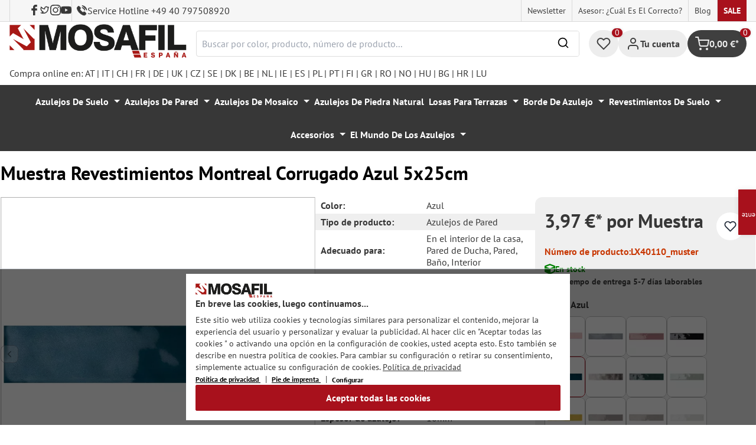

--- FILE ---
content_type: text/html; charset=UTF-8
request_url: https://mosafil.es/muestra-revestimientos-montreal-corrugado-azul-5x25cm.html
body_size: 55171
content:

<!DOCTYPE html>

<html lang="es-ES"
      itemscope="itemscope"
      itemtype="https://schema.org/WebPage">

                            
    <head>
                    			                <meta charset="utf-8">
            

                            <meta name="viewport"
                      content="width=device-width, initial-scale=1, shrink-to-fit=no">
            
                                <meta name="author"
                      content="">
                <meta name="robots"
                      content="index,follow">
                <meta name="revisit-after"
                      content="15 days">
                <meta name="keywords"
                      content="">
                <meta name="description"
                      content="Nuestro azulejo de pared Montreal Blue en 5x25 cm es un hermoso azulejo ondulado. Con su variedad de colores, ofrece una gran individualidad para su pared.">
            
            <meta name="theme-color" content="#A8111C">
        <link href="https://fonts.googleapis.com/css2?family=Cormorant:ital,wght@0,300..700;1,300..700&display=swap" rel="stylesheet">
                <meta property="og:type"
          content="product">
    <meta property="og:site_name"
          content="Mosafil España">
    <meta property="og:url"
          content="https://mosafil.es/muestra-revestimientos-montreal-corrugado-azul-5x25cm.html">
    <meta property="og:title"
          content="Muestra Revestimientos Montreal Corrugado Azul">

    <meta property="og:description"
          content="Nuestro azulejo de pared Montreal Blue en 5x25 cm es un hermoso azulejo ondulado. Con su variedad de colores, ofrece una gran individualidad para su pared.">
    <meta property="og:image"
          content="https://mosafil.es/media/bd/da/ca/1694134819/muster-wandfliesen-montreal-gewellt-blau-5x25cm-1-65.webp?ts=1694134819">

            <meta property="product:brand"
              content="Mosafil">
    
                        <meta property="product:price:amount"
          content="3.97">
    <meta property="product:price:currency"
          content="EUR">
    <meta property="product:product_link"
          content="https://mosafil.es/muestra-revestimientos-montreal-corrugado-azul-5x25cm.html">

    <meta name="twitter:card"
          content="product">
    <meta name="twitter:site"
          content="Mosafil España">
    <meta name="twitter:title"
          content="Muestra Revestimientos Montreal Corrugado Azul">
    <meta name="twitter:description"
          content="Nuestro azulejo de pared Montreal Blue en 5x25 cm es un hermoso azulejo ondulado. Con su variedad de colores, ofrece una gran individualidad para su pared.">
    <meta name="twitter:image"
          content="https://mosafil.es/media/bd/da/ca/1694134819/muster-wandfliesen-montreal-gewellt-blau-5x25cm-1-65.webp?ts=1694134819">

                            <meta itemprop="copyrightHolder"
                      content="Mosafil España">
                <meta itemprop="copyrightYear"
                      content="">
                <meta itemprop="isFamilyFriendly"
                      content="true">
                <meta itemprop="image"
                      content="https://mosafil.es/media/cc/08/64/1709827799/Deutschland_Mosafil_weblogo_2024.png?ts=1709827799">
            
                                            <meta name="theme-color"
                      content="#ffffff">
                            
                                                
                    <link rel="shortcut icon"
                  href="https://mosafil.es/media/b7/cf/64/1723903033/mosafil-icon.png?ts=1729441868">
        
                                <link rel="apple-touch-icon"
                  sizes="180x180"
                  href="https://mosafil.es/media/b7/cf/64/1723903033/mosafil-icon.png?ts=1729441868">
                    
            
    
    <link rel="canonical" href="https://mosafil.es/muestra-revestimientos-montreal-corrugado-azul-5x25cm.html" />

                    <title itemprop="name">Muestra Revestimientos Montreal Corrugado Azul</title>
        
                                                                            <link rel="stylesheet"
                      href="https://mosafil.es/theme/f9c43029b78dbe8a70274eacb8446a31/css/all.css?1767801274">
                                    


                            <link rel="preconnect" href="https://www.gstatic.com">
        <link rel="preconnect" href="https://www.paypal.com">
        <link rel="preconnect" href="https://www.google.com">
        <link rel="preload" href="/bundles/ongranomosafiltheme/font/pt-sans/PTSans-Bold.woff2" as="font" type="font/woff2" crossorigin>
        <link rel="preload" href="/bundles/ongranomosafiltheme/font/pt-sans/PTSans-Regular.woff2" as="font" type="font/woff2" crossorigin>
                        

                

        
                                                                                                                                                                                                                                                                                                    
                        <script>
        window.features = {"V6_5_0_0":true,"v6.5.0.0":true,"V6_6_0_0":true,"v6.6.0.0":true,"V6_7_0_0":false,"v6.7.0.0":false,"DISABLE_VUE_COMPAT":false,"disable.vue.compat":false,"ACCESSIBILITY_TWEAKS":false,"accessibility.tweaks":false,"ADMIN_VITE":false,"admin.vite":false,"TELEMETRY_METRICS":false,"telemetry.metrics":false,"CACHE_REWORK":false,"cache.rework":false,"PAYPAL_SETTINGS_TWEAKS":false,"paypal.settings.tweaks":false};
    </script>
        
                                                    
            <script>
                                window.gtagActive = true;
                window.gtagURL = 'https://www.googletagmanager.com/gtag/js?id=G-GN34G7SKF9';
                window.controllerName = 'product';
                window.actionName = 'index';
                window.trackOrders = '1';
                window.gtagTrackingId = 'G-GN34G7SKF9';
                window.dataLayer = window.dataLayer || [];
                window.gtagConfig = {
                    'anonymize_ip': '1',
                    'cookie_domain': 'none',
                    'cookie_prefix': '_swag_ga',
                };

                function gtag() {
                    dataLayer.push(arguments);
                }

                gtag('config', 'G-GN34G7SKF9');
                gtag('config', 'G-2JBJ98EC9Q');
                // gtag('config', 'AW-1044790967');
                            </script>
            
            <script>
            window.dataLayer = window.dataLayer || [];
            function gtag() {
                console.log(arguments);
                dataLayer.push(arguments);
            }

            (() => {
                const analyticsStorageEnabled = document.cookie.split(';').some((item) => item.trim().includes('google-analytics-enabled=1'));
                const adsEnabled = document.cookie.split(';').some((item) => item.trim().includes('google-ads-enabled=1'));

                // Always set a default consent for consent mode v2
                gtag('consent', 'default', {
                    'ad_user_data': adsEnabled ? 'granted' : 'denied',
                    'ad_storage': adsEnabled ? 'granted' : 'denied',
                    'ad_personalization': adsEnabled ? 'granted' : 'denied',
                    'analytics_storage': analyticsStorageEnabled ? 'granted' : 'denied'
                });
            })();
        </script>
        
            <script
                data-ongrano-clarity="true"
                data-clarity-id="l49m22erfr">
        </script>
            
                            
            <script type="text/javascript"
                                src='https://www.google.com/recaptcha/api.js?render=6Ld_hlMiAAAAACMVBOLHuc-ftZc4biY77AldmrFy'
                defer></script>
        <script>
                                        window.googleReCaptchaV3Active = true;
                    </script>
            
                
                                    <script>
                    window.useDefaultCookieConsent = true;
                </script>
                    
                                <script>
                window.activeNavigationId = '74fa410052e947e987a50dd760e4ed71';
                window.router = {
                    'frontend.cart.offcanvas': '/checkout/offcanvas',
                    'frontend.cookie.offcanvas': '/cookie/offcanvas',
                    'frontend.checkout.finish.page': '/checkout/finish',
                    'frontend.checkout.info': '/widgets/checkout/info',
                    'frontend.menu.offcanvas': '/widgets/menu/offcanvas',
                    'frontend.cms.page': '/widgets/cms',
                    'frontend.cms.navigation.page': '/widgets/cms/navigation',
                    'frontend.account.addressbook': '/widgets/account/address-book',
                    'frontend.country.country-data': '/country/country-state-data',
                    'frontend.app-system.generate-token': '/app-system/Placeholder/generate-token',
                    };
                window.salesChannelId = 'e1bb3d3f89524976883259329929a223';
            </script>
        
                                <script>
                
                window.breakpoints = {"xs":0,"sm":576,"md":768,"lg":992,"xl":1200,"xxl":1400};
            </script>
        
                                    <script>
                    window.customerLoggedInState = 0;

                    window.wishlistEnabled = 1;
                </script>
                    
                        
                            <script>
                window.themeAssetsPublicPath = 'https://mosafil.es/theme/9976f25cb93d484e819d7fd818dd48aa/assets/';
            </script>
        
                                                            <script>
                        window.themeJsPublicPath = 'https://mosafil.es/theme/f9c43029b78dbe8a70274eacb8446a31/js/';
                    </script>
                                            <script type="text/javascript" src="https://mosafil.es/theme/f9c43029b78dbe8a70274eacb8446a31/js/storefront/storefront.js?1767801275" defer></script>
                                            <script type="text/javascript" src="https://mosafil.es/theme/f9c43029b78dbe8a70274eacb8446a31/js/swag-pay-pal/swag-pay-pal.js?1767801275" defer></script>
                                            <script type="text/javascript" src="https://mosafil.es/theme/f9c43029b78dbe8a70274eacb8446a31/js/stripe-shopware-payment/stripe-shopware-payment.js?1767801275" defer></script>
                                            <script type="text/javascript" src="https://mosafil.es/theme/f9c43029b78dbe8a70274eacb8446a31/js/mosafil-blog/mosafil-blog.js?1767801275" defer></script>
                                            <script type="text/javascript" src="https://mosafil.es/theme/f9c43029b78dbe8a70274eacb8446a31/js/papoo-ccm19-integration6/papoo-ccm19-integration6.js?1767801275" defer></script>
                                            <script type="text/javascript" src="https://mosafil.es/theme/f9c43029b78dbe8a70274eacb8446a31/js/sensus-uptain-connect6/sensus-uptain-connect6.js?1767801275" defer></script>
                                            <script type="text/javascript" src="https://mosafil.es/theme/f9c43029b78dbe8a70274eacb8446a31/js/ongrano-dynamic-seo-pages/ongrano-dynamic-seo-pages.js?1767801275" defer></script>
                                            <script type="text/javascript" src="https://mosafil.es/theme/f9c43029b78dbe8a70274eacb8446a31/js/ongrano-builder/ongrano-builder.js?1767801275" defer></script>
                                            <script type="text/javascript" src="https://mosafil.es/theme/f9c43029b78dbe8a70274eacb8446a31/js/ongrano-free-muster/ongrano-free-muster.js?1767801275" defer></script>
                                            <script type="text/javascript" src="https://mosafil.es/theme/f9c43029b78dbe8a70274eacb8446a31/js/ongrano-mosafil-theme/ongrano-mosafil-theme.js?1767801275" defer></script>
                                                        

    
    
        </head>

        <body class="is-ctl-product is-act-index">

            <div class="skip-to-content bg-primary-subtle text-primary-emphasis visually-hidden-focusable overflow-hidden">
            <div class="container d-flex justify-content-center">
                <a href="#content-main" class="skip-to-content-link d-inline-flex text-decoration-underline m-1 p-2 fw-bold gap-2">
                    Saltar al contenido principal
                </a>
            </div>
        </div>
    
                            <noscript class="noscript-main">
                
    <div role="alert"
                  class="alert alert-info alert-has-icon">
                                                                        
                                                        
                
                
    
                            <span class="icon icon-set-1 icon-info"  aria-hidden="true">
                        <svg stroke="currentColor" fill="none" stroke-width="2" viewBox="0 0 24 24" stroke-linecap="round" stroke-linejoin="round" height="1em" width="1em" xmlns="http://www.w3.org/2000/svg"><circle cx="12" cy="12" r="10"></circle><line x1="12" y1="16" x2="12" y2="12"></line><line x1="12" y1="8" x2="12.01" y2="8"></line></svg>

        </span>
                                                        
                                    
                    <div class="alert-content-container">
                                                    
                                                        <div class="alert-content">                                                    Para poder utilizar plenamente nuestra tienda, le recomendamos activar Javascript en su navegador.
                                                                </div>                
                                                                </div>
            </div>
            </noscript>
        
        
                        <header class="header-wrapper">
                        

            <div class="top-bar">
                                                                <nav class="top-bar-nav d-none d-lg-flex">
            <div class="d-lg-flex">
                                                        
                        
                                                        
                        
            </div>
                                <ul class="header-social-list">
                    <li class="header-social-list-item">
                <a target="_blank" rel="noopener noreferrer nofollow" href="https://www.facebook.com/MosafilShop" data-bs-toggle="tooltip" data-bs-placement="bottom" title="Facebook" data-bs-title="Facebook">
                    <div class="header-social-list-item__icon-container">
                            
                
    
    
    <span class="icon icon-facebook" aria-hidden="true">
                            <svg xmlns="http://www.w3.org/2000/svg" viewBox="0 0 9.539 17.73"><path d="M13.257,9.521V6.135h2.731v-1.7a4.456,4.456,0,0,1,1.2-3.138A3.806,3.806,0,0,1,20.083,0H22.8V3.386H20.083a.6.6,0,0,0-.478.293,1.188,1.188,0,0,0-.213.718V6.135h3.4V9.52h-3.4v8.21h-3.4V9.521Z" transform="translate(-13.257)" fill="currentColor"/></svg>

        </span>                    </div>
                    <span class="header-social-list-item__label sr-only">Facebook</span>
                </a>
            </li>
                            <li class="header-social-list-item">
                <a target="_blank" rel="noopener noreferrer nofollow" href="https://x.com/mosafil" data-bs-toggle="tooltip" data-bs-placement="bottom" title="Gorjeo" data-bs-title="Gorjeo">
                    <div class="header-social-list-item__icon-container">
                            
                
    
    
    <span class="icon icon-twitter" aria-hidden="true">
                            <svg stroke="currentColor" fill="currentColor" stroke-width="0" viewBox="0 0 24 24" height="1em" width="1em" xmlns="http://www.w3.org/2000/svg"><g><path fill="none" d="M0 0h24v24H0z"></path><path fill-rule="nonzero" d="M15.3 5.55a2.9 2.9 0 0 0-2.9 2.847l-.028 1.575a.6.6 0 0 1-.68.583l-1.561-.212c-2.054-.28-4.022-1.226-5.91-2.799-.598 3.31.57 5.603 3.383 7.372l1.747 1.098a.6.6 0 0 1 .034.993L7.793 18.17c.947.059 1.846.017 2.592-.131 4.718-.942 7.855-4.492 7.855-10.348 0-.478-1.012-2.141-2.94-2.141zm-4.9 2.81a4.9 4.9 0 0 1 8.385-3.355c.711-.005 1.316.175 2.669-.645-.335 1.64-.5 2.352-1.214 3.331 0 7.642-4.697 11.358-9.463 12.309-3.268.652-8.02-.419-9.382-1.841.694-.054 3.514-.357 5.144-1.55C5.16 15.7-.329 12.47 3.278 3.786c1.693 1.977 3.41 3.323 5.15 4.037 1.158.475 1.442.465 1.973.538z"></path></g></svg>

        </span>                    </div>
                    <span class="header-social-list-item__label sr-only">Gorjeo</span>
                </a>
            </li>
                            <li class="header-social-list-item">
                <a target="_blank" rel="noopener noreferrer nofollow" href="https://www.instagram.com/mosafil" data-bs-toggle="tooltip" data-bs-placement="bottom" title="Instagram" data-bs-title="Instagram">
                    <div class="header-social-list-item__icon-container">
                            
                
    
    
    <span class="icon icon-instagram" aria-hidden="true">
                            <svg xmlns="http://www.w3.org/2000/svg" viewBox="0 0 15.522 15.519"><path d="M7.758,6.018A3.979,3.979,0,1,0,11.737,10,3.973,3.973,0,0,0,7.758,6.018Zm0,6.566A2.587,2.587,0,1,1,10.344,10a2.591,2.591,0,0,1-2.587,2.587Zm5.07-6.728a.928.928,0,1,1-.928-.928A.926.926,0,0,1,12.827,5.856Zm2.635.942a4.593,4.593,0,0,0-1.254-3.252,4.623,4.623,0,0,0-3.252-1.254c-1.281-.073-5.122-.073-6.4,0A4.616,4.616,0,0,0,1.3,3.542,4.608,4.608,0,0,0,.049,6.794c-.073,1.281-.073,5.122,0,6.4A4.593,4.593,0,0,0,1.3,16.449,4.629,4.629,0,0,0,4.555,17.7c1.281.073,5.122.073,6.4,0a4.593,4.593,0,0,0,3.252-1.254A4.623,4.623,0,0,0,15.463,13.2c.073-1.281.073-5.118,0-6.4Zm-1.655,7.774a2.619,2.619,0,0,1-1.475,1.475,17.1,17.1,0,0,1-4.575.312,17.237,17.237,0,0,1-4.575-.312,2.619,2.619,0,0,1-1.475-1.475A17.1,17.1,0,0,1,1.4,10a17.237,17.237,0,0,1,.312-4.574A2.619,2.619,0,0,1,3.183,3.948a17.1,17.1,0,0,1,4.575-.312,17.237,17.237,0,0,1,4.575.312,2.619,2.619,0,0,1,1.475,1.475A17.1,17.1,0,0,1,14.119,10,17.093,17.093,0,0,1,13.807,14.572Z" transform="translate(0.005 -2.238)" fill="currentColor"/></svg>

        </span>                    </div>
                    <span class="header-social-list-item__label sr-only">Instagram</span>
                </a>
            </li>
                                    <li class="header-social-list-item">
                <a target="_blank" rel="noopener noreferrer nofollow" href="https://www.youtube.com/c/mosafil" data-bs-toggle="tooltip" data-bs-placement="bottom" data-bs-title="YouTube" title="YouTube">
                    <div class="header-social-list-item__icon-container">
                            
                
    
    
    <span class="icon icon-youtube" aria-hidden="true">
                            <svg xmlns="http://www.w3.org/2000/svg" width="18.912" height="13.298" viewBox="0 0 18.912 13.298"><path d="M19.567,6.581A2.376,2.376,0,0,0,17.895,4.9a56.158,56.158,0,0,0-7.389-.4,56.158,56.158,0,0,0-7.389.4A2.376,2.376,0,0,0,1.445,6.581a24.928,24.928,0,0,0-.4,4.582,24.928,24.928,0,0,0,.4,4.582A2.341,2.341,0,0,0,3.117,17.4a56.158,56.158,0,0,0,7.389.4,56.158,56.158,0,0,0,7.389-.4,2.341,2.341,0,0,0,1.672-1.656,24.929,24.929,0,0,0,.4-4.582A24.929,24.929,0,0,0,19.567,6.581Zm-11,7.394V8.35l4.943,2.812Z" transform="translate(-1.05 -4.5)" fill="currentColor"/></svg>

        </span>                    </div>
                    <span class="header-social-list-item__label sr-only">YouTube</span>
                </a>
            </li>
                            <li class="header-social-list-item">
                <a class="top-bar-hotline noopener noreferrer nofollow" href="tel:+49 40 797508920" title="Service Hotline +49 40 797508920">
                        
    
    
    
    <span class="icon icon-top-bar-phone icon-sm" aria-hidden="true">
                            <svg width="22" height="22" viewBox="0 0 22 22" fill="none" xmlns="http://www.w3.org/2000/svg">
<path d="M11.4711 4.92593C12.671 5.12703 13.7609 5.69375 14.6311 6.56211C15.5012 7.43048 16.0645 8.51822 16.2706 9.71565M11.6543 1C13.7884 1.36106 15.7348 2.3711 17.2827 3.91131C18.8307 5.45608 19.8382 7.39848 20.2 9.52825M18.533 18.0017C18.533 18.0017 17.3743 19.1397 17.0903 19.4733C16.6278 19.9669 16.0828 20.2 15.3684 20.2C15.2997 20.2 15.2264 20.2 15.1577 20.1954C13.7975 20.1086 12.5336 19.5784 11.5856 19.126C8.99344 17.8737 6.71733 16.0958 4.82592 13.8427C3.26424 11.9642 2.22007 10.2275 1.52854 8.36282C1.10263 7.2248 0.946916 6.33815 1.01561 5.50178C1.06141 4.96705 1.26749 4.52373 1.64761 4.14439L3.20929 2.58591C3.43369 2.37567 3.67184 2.26141 3.9054 2.26141C4.19392 2.26141 4.42749 2.43508 4.57404 2.58133C4.57862 2.58591 4.5832 2.59048 4.58778 2.59505C4.86714 2.85556 5.13276 3.12521 5.41212 3.41314C5.55409 3.55939 5.70064 3.70564 5.84719 3.85646L7.09745 5.10416C7.5829 5.58862 7.5829 6.03651 7.09745 6.52097C6.96464 6.65351 6.83641 6.78605 6.7036 6.91402C6.3189 7.30707 6.6211 7.00548 6.22267 7.36197C6.21351 7.37111 6.20435 7.37568 6.19977 7.38482C5.80591 7.77787 5.87919 8.16178 5.96162 8.42229C5.9662 8.436 5.97078 8.44971 5.97536 8.46342C6.30052 9.24952 6.75849 9.98991 7.4546 10.872L7.45918 10.8766C8.72318 12.4305 10.0559 13.6416 11.526 14.5694C11.7137 14.6882 11.9061 14.7842 12.0893 14.8756C12.2541 14.9579 12.4098 15.0356 12.5426 15.1178C12.561 15.127 12.5793 15.1407 12.5976 15.1498C12.7533 15.2275 12.8999 15.2641 13.051 15.2641C13.4311 15.2641 13.6693 15.0264 13.7471 14.9487L14.6448 14.0529C14.8005 13.8975 15.0478 13.7101 15.3363 13.7101C15.6203 13.7101 15.8538 13.8884 15.9958 14.0437C16.0004 14.0483 16.0004 14.0483 16.005 14.0529L18.5284 16.5711C19.0001 17.0373 18.533 18.0017 18.533 18.0017Z" stroke="#3F3F3F" stroke-width="2" stroke-linecap="round" stroke-linejoin="round"/>
</svg>

        </span>                    <span>Service Hotline +49 40 797508920</span>
                </a>
            </li>
            </ul>
            
                                                                
                            
                <div class="top-bar-content">
        <ul class="list-unstyled"><li><a href="https://mosafil.es/informacion/newsletter/"                                title="Newsletter">
                                Newsletter
                            </a></li><li><a href="https://mosafil.es/asesor-cual-es-el-correcto/"                                title="Asesor: ¿cuál es el correcto?">
                                Asesor: ¿cuál es el correcto?
                            </a></li><li><a href="/blog"                                title="Blog">
                                Blog
                            </a></li><li><a href="https://mosafil.es/sale/"                                title="Sale">
                                Sale
                            </a></li></ul>    </div>
        </nav>
    </div>

    
                    <div class="header-container">
                    <div class="menu-button">
                    <button
                class="btn nav-main-toggle-btn header-actions-btn d-lg-none"
                type="button"
                data-bs-toggle="tooltip"
                data-bs-placement="top"
                data-bs-title="Menú"
                data-off-canvas-menu="true"
                aria-label="Menú">
                                                                    
                
                
    
                            <span class="icon icon-set-1 icon-stack"  aria-hidden="true">
                        <svg stroke="currentColor" fill="none" stroke-width="2" viewBox="0 0 24 24" stroke-linecap="round" stroke-linejoin="round" height="1em" width="1em" xmlns="http://www.w3.org/2000/svg"><line x1="3" y1="12" x2="21" y2="12"></line><line x1="3" y1="6" x2="21" y2="6"></line><line x1="3" y1="18" x2="21" y2="18"></line></svg>

        </span>
                                                
            </button>
            </div>

                    <div class="header-logo-col">
            <div class="header-logo-main">
                    <a class="header-logo-main-link"
               href="/"
               title="Ir a la página inicial">

                                    <picture class="header-logo-picture">
                                                    <source srcset="https://mosafil.es/media/bb/ac/04/1710438991/mosafil_spanien_es.png?ts=1710438991"
                                    media="(min-width: 768px) and (max-width: 991px)">

                            <source srcset="https://mosafil.es/media/bb/ac/04/1710438991/mosafil_spanien_es.png?ts=1710438991"
                                    media="(max-width: 767px)">

                            <img src="https://mosafil.es/media/bb/ac/04/1710438991/mosafil_spanien_es.png?ts=1710438991"
                                 alt="Ir a la página inicial"
                                 class="img-fluid header-logo-main-img"/>
                                            </picture>
                            </a>
            </div>
    </div>

                    <div class="header-search-col header-wrapper__search">
        <div class="header-wrapper__mobile-search">
            
    <div class="collapse"
         id="searchCollapse">
        <div class="header-search">
                            <form action="/search"
                      method="get"
                      data-search-widget="true"
                      data-search-widget-options="{&quot;searchWidgetMinChars&quot;:2}"
                      data-url="/suggest?search="
                      class="header-search-form">
                        <div class="flex-grow-1 d-flex align-items-center">
        <div class="input-group">
                <input type="search"
           name="search"
           class="form-control header-search-input"
           autocomplete="off"
           autocapitalize="off"
           placeholder="Buscar por color, producto, número de producto..."
           aria-label="Buscar por color, producto, número de producto..."
           value=""
    />

            
    <button type="submit"
            class="btn header-search-btn"
            aria-label="Buscar">
        <span aria-hidden="true" class="header-search-icon-before">
              
                
                
    
                            <span class="icon icon-set-1 icon-search icon-sm"  aria-hidden="true">
                        <svg stroke="currentColor" fill="none" stroke-width="2" viewBox="0 0 24 24" stroke-linecap="round" stroke-linejoin="round" height="1em" width="1em" xmlns="http://www.w3.org/2000/svg"><circle cx="11" cy="11" r="8"></circle><line x1="21" y1="21" x2="16.65" y2="16.65"></line></svg>

        </span>
            </span>
    </button>

            <button type="button" class="search-cancel-btn d-md-none">
                    
                
                
    
                            <span class="icon icon-set-1 icon-x icon-sm"  aria-hidden="true">
                        <svg stroke="currentColor" fill="none" stroke-width="2" viewBox="0 0 24 24" stroke-linecap="round" stroke-linejoin="round" height="1em" width="1em" xmlns="http://www.w3.org/2000/svg"><line x1="18" y1="6" x2="6" y2="18"></line><line x1="6" y1="6" x2="18" y2="18"></line></svg>

        </span>
                    <span class="sr-only"> Cancelar</span>
            </button>
        </div>
    </div>
                </form>
                    </div>
    </div>
        </div>
    </div>

                <div class="header-wrapper-actions">
                                                                                                                                <div class="header-action header-wishlist">
        <div data-bs-toggle="tooltip" data-bs-placement="top" data-bs-title="Lista de deseos">
            <a class="btn header-wishlist-btn header-actions-btn has--tooltip"
               href="/wishlist"
               title="Lista de deseos"
               aria-label="Lista de deseos">
                
    
            <span class="header-wishlist-icon">
                
                
                
    
                            <span class="icon icon-set-1 icon-heart"  aria-hidden="true">
                        <svg stroke="currentColor" fill="none" stroke-width="2" viewBox="0 0 24 24" stroke-linecap="round" stroke-linejoin="round" height="1em" width="1em" xmlns="http://www.w3.org/2000/svg"><path d="M20.84 4.61a5.5 5.5 0 0 0-7.78 0L12 5.67l-1.06-1.06a5.5 5.5 0 0 0-7.78 7.78l1.06 1.06L12 21.23l7.78-7.78 1.06-1.06a5.5 5.5 0 0 0 0-7.78z"></path></svg>

        </span>
            </span>
            
    
    <span class="badge header-wishlist-badge"
          id="wishlist-basket"
          data-wishlist-storage="true"
          data-wishlist-storage-options="{&quot;listPath&quot;:&quot;\/wishlist\/list&quot;,&quot;mergePath&quot;:&quot;\/wishlist\/merge&quot;,&quot;pageletPath&quot;:&quot;\/wishlist\/merge\/pagelet&quot;}"
          data-wishlist-widget="true"
          data-wishlist-widget-options="{&quot;showCounter&quot;:true}"
    >0</span>
            </a>
        </div>
    </div>

                                                                        <div class="header-action header-account">
        <div class="account-menu" data-bs-toggle="tooltip" data-bs-placement="top" data-bs-title="Tu cuenta">
                <div class="dropdown">
        
            <button class="btn account-menu-btn header-actions-btn is--labeled d-flex justify-items-center align-items-center gap-2"
                type="button"
                id="accountWidget"
                data-account-menu="true"
                data-bs-toggle="dropdown"
                aria-haspopup="true"
                aria-expanded="false"
                >
                
                
                
    
                            <span class="icon icon-set-1 icon-avatar"  aria-hidden="true">
                        <svg stroke="currentColor" fill="none" stroke-width="2" viewBox="0 0 24 24" stroke-linecap="round" stroke-linejoin="round" height="1em" width="1em" xmlns="http://www.w3.org/2000/svg"><path d="M20 21v-2a4 4 0 0 0-4-4H8a4 4 0 0 0-4 4v2"></path><circle cx="12" cy="7" r="4"></circle></svg>

        </span>
                                <span class="header-actions-btn-label">Tu cuenta</span>
                    </button>
    

                    <div class="dropdown-menu dropdown-menu-end account-menu-dropdown js-account-menu-dropdown"
                 aria-labelledby="accountWidget">
                

        
            <div class="offcanvas-header">
                            <button class="btn btn-light offcanvas-close js-offcanvas-close">
                                                
                
                
    
                            <span class="icon icon-set-1 icon-x icon-sm"  aria-hidden="true">
                        <svg stroke="currentColor" fill="none" stroke-width="2" viewBox="0 0 24 24" stroke-linecap="round" stroke-linejoin="round" height="1em" width="1em" xmlns="http://www.w3.org/2000/svg"><line x1="18" y1="6" x2="6" y2="18"></line><line x1="6" y1="6" x2="18" y2="18"></line></svg>

        </span>
                        
                                            Cerrar menú
                                    </button>
                    </div>
    
            <div class="offcanvas-body">
                <div class="account-menu">
                                    <div class="dropdown-header account-menu-header">
                    Tu cuenta
                </div>
                    
                                    <div class="account-menu-login">
                                            <a href="/account/login"
                           title="Iniciar sesión"
                           class="btn btn-primary account-menu-login-button">
                            Iniciar sesión
                        </a>
                    
                                            <div class="account-menu-register">
                            o <a href="/account/login"
                                                                            title="Registro">registro</a>
                        </div>
                                    </div>
                    
                    <div class="account-menu-links">
                    <div class="header-account-menu">
        <div class="card account-menu-inner">
                                        
                                                <nav class="list-group list-group-flush account-aside-list-group">
                                                            <a href="/account"
       title="Resumen"
       class="list-group-item list-group-item-action account-aside-item">
            
                
                
    
                            <span class="icon icon-set-1 icon-dashboard"  aria-hidden="true">
                        <svg xmlns="http://www.w3.org/2000/svg" width="24" height="24" viewBox="0 0 24 24" fill="none" stroke="currentColor" stroke-width="2" stroke-linecap="round" stroke-linejoin="round">
    <rect x="3" y="3" width="7" height="9"/>
    <rect x="14" y="3" width="7" height="5"/>
    <rect x="14" y="12" width="7" height="9"/>
    <rect x="3" y="16" width="7" height="5"/>
</svg>
        </span>
            Resumen
    </a>

                                <a href="/account/profile"
       title="Perfil personal"
       class="list-group-item list-group-item-action account-aside-item">
            
                
                
    
                            <span class="icon icon-set-1 icon-avatar"  aria-hidden="true">
                        <svg stroke="currentColor" fill="none" stroke-width="2" viewBox="0 0 24 24" stroke-linecap="round" stroke-linejoin="round" height="1em" width="1em" xmlns="http://www.w3.org/2000/svg"><path d="M20 21v-2a4 4 0 0 0-4-4H8a4 4 0 0 0-4 4v2"></path><circle cx="12" cy="7" r="4"></circle></svg>

        </span>
            Perfil personal
    </a>

                                <a href="/account/address"
       title="Direcciones"
       class="list-group-item list-group-item-action account-aside-item">
            
                
                
    
                            <span class="icon icon-set-1 icon-address"  aria-hidden="true">
                        <svg stroke="currentColor" fill="none" stroke-width="2" viewBox="0 0 24 24" stroke-linecap="round" stroke-linejoin="round" height="1em" width="1em" xmlns="http://www.w3.org/2000/svg"><desc></desc><path stroke="none" d="M0 0h24v24H0z" fill="none"></path><path d="M20 6v12a2 2 0 0 1 -2 2h-10a2 2 0 0 1 -2 -2v-12a2 2 0 0 1 2 -2h10a2 2 0 0 1 2 2z"></path><path d="M10 16h6"></path><circle cx="13" cy="11" r="2"></circle><path d="M4 8h3"></path><path d="M4 12h3"></path><path d="M4 16h3"></path></svg>
        </span>
            Direcciones
    </a>

                                                            <a href="/account/payment"
       title="Modalidades de pago"
       class="list-group-item list-group-item-action account-aside-item">
            
                
                
    
                            <span class="icon icon-set-1 icon-money-card"  aria-hidden="true">
                        <svg stroke="currentColor" fill="none" stroke-width="2" viewBox="0 0 24 24" stroke-linecap="round" stroke-linejoin="round" height="1em" width="1em" xmlns="http://www.w3.org/2000/svg"><rect x="1" y="4" width="22" height="16" rx="2" ry="2"></rect><line x1="1" y1="10" x2="23" y2="10"></line></svg>
        </span>
            Modalidades de pago
    </a>

                                <a href="/account/order"
       title="Pedidos"
       class="list-group-item list-group-item-action account-aside-item">
            
                
                
    
                            <span class="icon icon-set-1 icon-bag-product"  aria-hidden="true">
                        <svg stroke="currentColor" fill="none" stroke-width="2" viewBox="0 0 24 24" stroke-linecap="round" stroke-linejoin="round" height="1em" width="1em" xmlns="http://www.w3.org/2000/svg"><path d="M6 2L3 6v14a2 2 0 0 0 2 2h14a2 2 0 0 0 2-2V6l-3-4z"></path><line x1="3" y1="6" x2="21" y2="6"></line><path d="M16 10a4 4 0 0 1-8 0"></path></svg>
        </span>
            Pedidos
    </a>
                        

    
                        <a href="/wishlist"
               title="Lista de deseos"
               aria-label="Lista de deseos"
               class="list-group-item list-group-item-action account-aside-item">
                    
                
                
    
                            <span class="icon icon-set-1 icon-heart"  aria-hidden="true">
                        <svg stroke="currentColor" fill="none" stroke-width="2" viewBox="0 0 24 24" stroke-linecap="round" stroke-linejoin="round" height="1em" width="1em" xmlns="http://www.w3.org/2000/svg"><path d="M20.84 4.61a5.5 5.5 0 0 0-7.78 0L12 5.67l-1.06-1.06a5.5 5.5 0 0 0-7.78 7.78l1.06 1.06L12 21.23l7.78-7.78 1.06-1.06a5.5 5.5 0 0 0 0-7.78z"></path></svg>

        </span>
                    Lista de deseos
            </a>
            
                        <a href="/account/questions"
               title="Tus Preguntas"
               class="list-group-item list-group-item-action account-aside-item">
                    
                
    
    
    <span class="icon icon-question-mark" aria-hidden="true">
                            <svg width="800px" height="800px" viewBox="0 0 16 16" xmlns="http://www.w3.org/2000/svg" fill="#000000" class="bi bi-question-circle">
    <path d="M8 15A7 7 0 1 1 8 1a7 7 0 0 1 0 14zm0 1A8 8 0 1 0 8 0a8 8 0 0 0 0 16z"/>
    <path d="M5.255 5.786a.237.237 0 0 0 .241.247h.825c.138 0 .248-.113.266-.25.09-.656.54-1.134 1.342-1.134.686 0 1.314.343 1.314 1.168 0 .635-.374.927-.965 1.371-.673.489-1.206 1.06-1.168 1.987l.003.217a.25.25 0 0 0 .25.246h.811a.25.25 0 0 0 .25-.25v-.105c0-.718.273-.927 1.01-1.486.609-.463 1.244-.977 1.244-2.056 0-1.511-1.276-2.241-2.673-2.241-1.267 0-2.655.59-2.75 2.286zm1.557 5.763c0 .533.425.927 1.01.927.609 0 1.028-.394 1.028-.927 0-.552-.42-.94-1.029-.94-.584 0-1.009.388-1.009.94z"/>
</svg>
        </span>                Tus Preguntas
            </a>
                                    <a href="/recently-viewed-product/page"
               title="Visto Recientemente"
               class="list-group-item list-group-item-action account-aside-item">
                    
                
                
    
    <span class="icon icon-eye-open" aria-hidden="true">
                            <svg xmlns="http://www.w3.org/2000/svg" xmlns:xlink="http://www.w3.org/1999/xlink" width="24" height="24" viewBox="0 0 24 24"><defs><path d="M12.001 20C7.7019 20 3.827 17.7042.412 13.21a2 2 0 0 1 0-2.4201C3.827 6.2959 7.7018 4 12.001 4c4.2994 0 8.1741 2.2958 11.5892 6.79a2 2 0 0 1 0 2.4201C20.175 17.7041 16.3004 20 12.001 20zm0-2c3.6119 0 6.9325-1.9675 9.9968-6-3.0643-4.0325-6.3849-6-9.9967-6-3.6118 0-6.9324 1.9675-9.9968 6 3.0644 4.0325 6.385 6 9.9968 6zM12 16c-2.2091 0-4-1.7909-4-4 0-2.2091 1.7909-4 4-4 2.2091 0 4 1.7909 4 4 0 2.2091-1.7909 4-4 4zm0-2c1.1046 0 2-.8954 2-2s-.8954-2-2-2-2 .8954-2 2 .8954 2 2 2z" id="icons-default-eye-open" /></defs><use xlink:href="#icons-default-eye-open" fill="#758CA3" fill-rule="evenodd" /></svg>
        </span>                Visto Recientemente
            </a>
                                </nav>
                            
                                                </div>
    </div>
            </div>
            </div>
        </div>
                </div>
            </div>
        </div>
    </div>

                                                        <div class="header-action header-cart">
                    <div class="header-cart" data-off-canvas-cart="true">
                <a class="btn header-cart-btn header-actions-btn  is--labeled d-flex justify-items-center align-items-center gap-2  "
                   href="/checkout/cart"
                   data-cart-widget="true"
                   title="Cesta"
                   aria-label="Cesta">
                        <span class="sr-only">Cesta</span>
    <span class="header-cart-icon" aria-hidden="true">
            
                
                
    
                            <span class="icon icon-set-1 icon-bag"  aria-hidden="true">
                        <svg stroke="currentColor" fill="none" stroke-width="2" viewBox="0 0 24 24" stroke-linecap="round" stroke-linejoin="round" height="1em" width="1em" xmlns="http://www.w3.org/2000/svg"><circle cx="9" cy="21" r="1"></circle><circle cx="20" cy="21" r="1"></circle><path d="M1 1h4l2.68 13.39a2 2 0 0 0 2 1.61h9.72a2 2 0 0 0 2-1.61L23 6H6"></path></svg>

        </span>
        </span>
    <span class="badge header-cart-badge" aria-hidden="true">0</span>
    <span class="header-cart-total header-actions-btn-total" aria-hidden="true">
        0,00 €*
    </span>
                </a>
            </div>
            </div>

                    
</div>

            </div>
                            <div class="container header-available-countries-col d-none d-lg-block mb-2">
                        <div class="header-info">
        Compra online en: 
        <a href="https://mosafil.at" rel="nofollow" title="Mosafil Austria">AT</a> |
        <a href="https://mosafil.it" rel="nofollow" title="Mosafil Italy">IT</a> |
        <a href="https://mosafil.ch" rel="nofollow" title="Mosafil Switzerland">CH</a> |
        <a href="https://mosafil.fr" rel="nofollow" title="Mosafil France">FR</a> |
        <a href="https://mosafil.de" rel="nofollow" title="Mosafil Germany">DE</a> |
        <a href="https://mosafil.co.uk" rel="nofollow" title="Mosafil United Kingdom">UK</a> |
        <a href="https://mosafil.cz" rel="nofollow" title="Mosafil Czech Republic">CZ</a> |
        <a href="https://mosafil.se" rel="nofollow" title="Mosafil Sweden">SE</a> |
        <a href="https://mosafil.dk" rel="nofollow" title="Mosafil Denmark">DK</a> |
        <a href="https://mosafil.be" rel="nofollow" title="Mosafil Belgium">BE</a> |
        <a href="https://mosafil.nl" rel="nofollow" title="Mosafil Netherlands">NL</a> |
        <a href="https://mosafil.ie" rel="nofollow" title="Mosafil Ireland">IE</a> |
        <a href="https://mosafil.es" rel="nofollow" title="Mosafil Spain">ES</a> |
        <a href="https://mosafil.pl" rel="nofollow" title="Mosafil Poland">PL</a> |
        <a href="https://mosafil.pt" rel="nofollow" title="Mosafil Portugal">PT</a> |
        <a href="https://mosafil.fi" rel="nofollow" title="Mosafil Finland">FI</a> |
        <a href="https://mosafil.gr" rel="nofollow" title="Mosafil Greece">GR</a> |
        <a href="https://mosafil.ro" rel="nofollow" title="Mosafil Romania">RO</a> |
        <a href="https://mosafil.no" rel="nofollow" title="Mosafil Norway">NO</a> |
        <a href="https://mosafil-csempe.hu" rel="nofollow" title="Mosafil Hungary">HU</a> |
        <a href="https://mosafil.bg" rel="nofollow" title="Mosafil Bulgaria">BG</a> |
        <a href="https://mosafil.hr" rel="nofollow" title="Mosafil Croatia">HR</a> |
        <a href="https://mosafil.com/lu" rel="nofollow" title="Mosafil Luxembourg">LU</a>
    </div>
                </div>
            
                                                        <div class="nav-main">
                                                <div class="main-navigation"
         id="mainNavigation"
         data-flyout-menu="true">
                                    <nav class="nav main-navigation-menu"
                     aria-label="main-navigation"
                     itemscope="itemscope"
                     itemtype="http://schema.org/SiteNavigationElement">
                                        <ul class="main-navigation-menu__list">
                        <meta itemprop="url" content="/"/>
                                                                                                                                                                                                                                                                                    
                                                                                                            
                                                                                                                
                                                                                            
                                                                
                                                                                                            <li class="main-navigation-menu__list-item">
                                            <a class="nav-link main-navigation-menu__link main-navigation-link has--children "  style="width:100%;"
                                               href="https://mosafil.es/azulejos-de-suelo/"
                                               itemprop="url"
                                               data-flyout-menu-trigger="e5555847329340b59b109813c833b879"                                                                                                   title="Azulejos de Suelo">
                                                <div class="main-navigation-menu__link-items">
                                                    <span class="main-navigation-menu__link-items-text" itemprop="name">Azulejos de Suelo</span>
                                                                                                                
                
                
    
    <span class="icon icon-arrow-head-down" aria-hidden="true">
                            <svg xmlns="http://www.w3.org/2000/svg" xmlns:xlink="http://www.w3.org/1999/xlink" width="24" height="24" viewBox="0 0 24 24"><defs><path id="icons-default-arrow-head-down" d="m12 7.4142 10.2929 10.293c.3905.3904 1.0237.3904 1.4142 0 .3905-.3906.3905-1.0238 0-1.4143l-11-11c-.3905-.3905-1.0237-.3905-1.4142 0l-11 11c-.3905.3905-.3905 1.0237 0 1.4142.3905.3905 1.0237.3905 1.4142 0L12 7.4142z" /></defs><use transform="matrix(1 0 0 -1 0 23)" xlink:href="#icons-default-arrow-head-down" fill="#758CA3" fill-rule="evenodd" /></svg>
        </span>                                                                                                    </div>
                                            </a>
                                        </li>
                                                                                                                                                                
                                                                
                                                                                                            <li class="main-navigation-menu__list-item">
                                            <a class="nav-link main-navigation-menu__link main-navigation-link has--children "  style="width:100%;"
                                               href="https://mosafil.es/azulejos-de-pared/"
                                               itemprop="url"
                                               data-flyout-menu-trigger="82fc11d3616c44cba465b5a4c029b180"                                                                                                   title="Azulejos de pared">
                                                <div class="main-navigation-menu__link-items">
                                                    <span class="main-navigation-menu__link-items-text" itemprop="name">Azulejos de pared</span>
                                                                                                                
                
                
    
    <span class="icon icon-arrow-head-down" aria-hidden="true">
                            <svg xmlns="http://www.w3.org/2000/svg" xmlns:xlink="http://www.w3.org/1999/xlink" width="24" height="24" viewBox="0 0 24 24"><use transform="matrix(1 0 0 -1 0 23)" xlink:href="#icons-default-arrow-head-down" fill="#758CA3" fill-rule="evenodd" /></svg>
        </span>                                                                                                    </div>
                                            </a>
                                        </li>
                                                                                                                                                                
                                                                
                                                                                                            <li class="main-navigation-menu__list-item">
                                            <a class="nav-link main-navigation-menu__link main-navigation-link has--children "  style="width:100%;"
                                               href="https://mosafil.es/azulejos-de-mosaico/"
                                               itemprop="url"
                                               data-flyout-menu-trigger="b043d43293cf4e02a767a02f13feb11f"                                                                                                   title="Azulejos de Mosaico">
                                                <div class="main-navigation-menu__link-items">
                                                    <span class="main-navigation-menu__link-items-text" itemprop="name">Azulejos de Mosaico</span>
                                                                                                                
                
                
    
    <span class="icon icon-arrow-head-down" aria-hidden="true">
                            <svg xmlns="http://www.w3.org/2000/svg" xmlns:xlink="http://www.w3.org/1999/xlink" width="24" height="24" viewBox="0 0 24 24"><use transform="matrix(1 0 0 -1 0 23)" xlink:href="#icons-default-arrow-head-down" fill="#758CA3" fill-rule="evenodd" /></svg>
        </span>                                                                                                    </div>
                                            </a>
                                        </li>
                                                                                                                                                                
                                                                
                                                                                                            <li class="main-navigation-menu__list-item">
                                            <a class="nav-link main-navigation-menu__link main-navigation-link  "  style="width:100%;"
                                               href="https://mosafil.es/azulejos-de-piedra-natural/"
                                               itemprop="url"
                                                                                                                                                  title="Azulejos De Piedra Natural">
                                                <div class="main-navigation-menu__link-items">
                                                    <span class="main-navigation-menu__link-items-text" itemprop="name">Azulejos De Piedra Natural</span>
                                                                                                    </div>
                                            </a>
                                        </li>
                                                                                                                                                                
                                                                
                                                                                                            <li class="main-navigation-menu__list-item">
                                            <a class="nav-link main-navigation-menu__link main-navigation-link has--children "  style="width:100%;"
                                               href="https://mosafil.es/azulejos-exteriores/"
                                               itemprop="url"
                                               data-flyout-menu-trigger="b2ef3da1b73048499bf6dd2c9e75d1f1"                                                                                                   title="Losas Para Terrazas">
                                                <div class="main-navigation-menu__link-items">
                                                    <span class="main-navigation-menu__link-items-text" itemprop="name">Losas Para Terrazas</span>
                                                                                                                
                
                
    
    <span class="icon icon-arrow-head-down" aria-hidden="true">
                            <svg xmlns="http://www.w3.org/2000/svg" xmlns:xlink="http://www.w3.org/1999/xlink" width="24" height="24" viewBox="0 0 24 24"><use transform="matrix(1 0 0 -1 0 23)" xlink:href="#icons-default-arrow-head-down" fill="#758CA3" fill-rule="evenodd" /></svg>
        </span>                                                                                                    </div>
                                            </a>
                                        </li>
                                                                                                                                                                
                                                                
                                                                                                            <li class="main-navigation-menu__list-item">
                                            <a class="nav-link main-navigation-menu__link main-navigation-link has--children "  style="width:100%;"
                                               href="https://mosafil.es/borde-de-azulejo/"
                                               itemprop="url"
                                               data-flyout-menu-trigger="a2c18026a81647ee855f1221946f66f2"                                                                                                   title="Borde de Azulejo">
                                                <div class="main-navigation-menu__link-items">
                                                    <span class="main-navigation-menu__link-items-text" itemprop="name">Borde de Azulejo</span>
                                                                                                                
                
                
    
    <span class="icon icon-arrow-head-down" aria-hidden="true">
                            <svg xmlns="http://www.w3.org/2000/svg" xmlns:xlink="http://www.w3.org/1999/xlink" width="24" height="24" viewBox="0 0 24 24"><use transform="matrix(1 0 0 -1 0 23)" xlink:href="#icons-default-arrow-head-down" fill="#758CA3" fill-rule="evenodd" /></svg>
        </span>                                                                                                    </div>
                                            </a>
                                        </li>
                                                                                                                                                                
                                                                
                                                                                                            <li class="main-navigation-menu__list-item">
                                            <a class="nav-link main-navigation-menu__link main-navigation-link has--children "  style="width:100%;"
                                               href="https://mosafil.es/revestimientos-de-suelo/"
                                               itemprop="url"
                                               data-flyout-menu-trigger="217265a04b75466ea9fc1bba1f332d22"                                                                                                   title="Revestimientos De Suelo">
                                                <div class="main-navigation-menu__link-items">
                                                    <span class="main-navigation-menu__link-items-text" itemprop="name">Revestimientos De Suelo</span>
                                                                                                                
                
                
    
    <span class="icon icon-arrow-head-down" aria-hidden="true">
                            <svg xmlns="http://www.w3.org/2000/svg" xmlns:xlink="http://www.w3.org/1999/xlink" width="24" height="24" viewBox="0 0 24 24"><use transform="matrix(1 0 0 -1 0 23)" xlink:href="#icons-default-arrow-head-down" fill="#758CA3" fill-rule="evenodd" /></svg>
        </span>                                                                                                    </div>
                                            </a>
                                        </li>
                                                                                                                                                                
                                                                
                                                                                                            <li class="main-navigation-menu__list-item">
                                            <a class="nav-link main-navigation-menu__link main-navigation-link has--children "  style="width:100%;"
                                               href="https://mosafil.es/accesorios/"
                                               itemprop="url"
                                               data-flyout-menu-trigger="bb37228535d0407490729a4d121b30c1"                                                                                                   title="Accesorios">
                                                <div class="main-navigation-menu__link-items">
                                                    <span class="main-navigation-menu__link-items-text" itemprop="name">Accesorios</span>
                                                                                                                
                
                
    
    <span class="icon icon-arrow-head-down" aria-hidden="true">
                            <svg xmlns="http://www.w3.org/2000/svg" xmlns:xlink="http://www.w3.org/1999/xlink" width="24" height="24" viewBox="0 0 24 24"><use transform="matrix(1 0 0 -1 0 23)" xlink:href="#icons-default-arrow-head-down" fill="#758CA3" fill-rule="evenodd" /></svg>
        </span>                                                                                                    </div>
                                            </a>
                                        </li>
                                                                                                                                                                
                                                                
                                                                                                            <li class="main-navigation-menu__list-item">
                                            <a class="nav-link main-navigation-menu__link main-navigation-link has--children "  style="width:100%;"
                                               href="https://mosafil.es/el-mundo-de-los-azulejos/"
                                               itemprop="url"
                                               data-flyout-menu-trigger="f02f7094b83f49cb88a3cdba062e98df"                                                                                                   title="El mundo de los azulejos">
                                                <div class="main-navigation-menu__link-items">
                                                    <span class="main-navigation-menu__link-items-text" itemprop="name">El mundo de los azulejos</span>
                                                                                                                
                
                
    
    <span class="icon icon-arrow-head-down" aria-hidden="true">
                            <svg xmlns="http://www.w3.org/2000/svg" xmlns:xlink="http://www.w3.org/1999/xlink" width="24" height="24" viewBox="0 0 24 24"><use transform="matrix(1 0 0 -1 0 23)" xlink:href="#icons-default-arrow-head-down" fill="#758CA3" fill-rule="evenodd" /></svg>
        </span>                                                                                                    </div>
                                            </a>
                                        </li>
                                                                                                                                            </ul>
                </nav>
                                                                                                                                                                                                                                                                                                                                                                                                                                                                                                                                                                                                                                                                <div class="navigation-flyouts">
                                                                                                                                                                <div class="navigation-flyout"
                                             data-flyout-menu-id="e5555847329340b59b109813c833b879">
                                                                                                                <div class="navigation-flyout-bar">
            <div class="container">
                                    <div class="navigation-flyout-category-link">
                                                                                    <a class="nav-link"
                                   href="https://mosafil.es/azulejos-de-suelo/"
                                   itemprop="url"
                                   title="Azulejos de Suelo">
                                                                            A la categoría
                                        Azulejos de Suelo
                                            
    
                
    
    <span class="icon icon-arrow-right icon-primary" aria-hidden="true">
                            <svg xmlns="http://www.w3.org/2000/svg" xmlns:xlink="http://www.w3.org/1999/xlink" width="16" height="16" viewBox="0 0 16 16"><defs><path id="icons-solid-arrow-right" d="M6.7071 6.2929c-.3905-.3905-1.0237-.3905-1.4142 0-.3905.3905-.3905 1.0237 0 1.4142l3 3c.3905.3905 1.0237.3905 1.4142 0l3-3c.3905-.3905.3905-1.0237 0-1.4142-.3905-.3905-1.0237-.3905-1.4142 0L9 8.5858l-2.2929-2.293z" /></defs><use transform="rotate(-90 9 8.5)" xlink:href="#icons-solid-arrow-right" fill="#758CA3" fill-rule="evenodd" /></svg>
        </span>                                                                    </a>
                                                                        </div>
                                                    <div class="navigation-flyout-close js-close-flyout-menu">
                                                                                        
                
                
    
                            <span class="icon icon-set-1 icon-x"  aria-hidden="true">
                        <svg stroke="currentColor" fill="none" stroke-width="2" viewBox="0 0 24 24" stroke-linecap="round" stroke-linejoin="round" height="1em" width="1em" xmlns="http://www.w3.org/2000/svg"><line x1="18" y1="6" x2="6" y2="18"></line><line x1="6" y1="6" x2="18" y2="18"></line></svg>

        </span>
                                                                            </div>
                            </div>
        </div>
                <div class="navigation-flyout-content">
            <div class="container">
                                    <div class="navigation-flyout-content__container">
                        <div class="navigation-flyout-categories">
                                                                                            
                    
                
    <div class="navigation-flyout-categories">
        <div class="navigation-flyout__items">
                                                            
                                                            <div class="navigation-flyout__item">
                            <div class="navigation-flyout__item-main-category">
                                <a class="navigation-flyout__item-link"
                                   href="https://mosafil.es/azulejos-de-suelo/azulejos-de-cemento-aspecto/"
                                   itemprop="url"
                                                                      title="Azulejos de Cemento Aspecto">
                                                        
                        
            
    
    
    
                
        
                
                    
            <img  loading="lazy" src="https://mosafil.es/media/bc/83/2c/1701796952/49ee493f5df04f189877898afdbcbc1c.webp?ts=1701796952"                              srcset="https://mosafil.es/thumbnail/bc/83/2c/1701796952/49ee493f5df04f189877898afdbcbc1c_80x80.webp?ts=1701796953 80w, https://mosafil.es/thumbnail/bc/83/2c/1701796952/49ee493f5df04f189877898afdbcbc1c_400x400.webp?ts=1701796953 400w, https://mosafil.es/thumbnail/bc/83/2c/1701796952/49ee493f5df04f189877898afdbcbc1c_800x800.webp?ts=1701796953 800w, https://mosafil.es/thumbnail/bc/83/2c/1701796952/49ee493f5df04f189877898afdbcbc1c_180x180.webp?ts=1701796953 180w, https://mosafil.es/thumbnail/bc/83/2c/1701796952/49ee493f5df04f189877898afdbcbc1c_100x100.webp?ts=1701796953 100w"                                 sizes="150px"
                                         loading="lazy" class="img-container" alt="Azulejos de Cemento Aspecto" title="Azulejos de Cemento Aspecto" data-object-fit="cover"        />
                                        <span itemprop="name" class="category-name">Azulejos de Cemento Aspecto</span>
                                </a>
                            </div>
                    </div>
                                                                                                
                                                            <div class="navigation-flyout__item">
                            <div class="navigation-flyout__item-main-category">
                                <a class="navigation-flyout__item-link"
                                   href="https://mosafil.es/azulejos-de-suelo/aspecto-metalico/"
                                   itemprop="url"
                                                                      title="Aspecto Metálico">
                                                        
                        
            
    
    
    
                
        
                
                    
            <img  loading="lazy" src="https://mosafil.es/media/c9/92/ab/1707841772/316d1400d7874d5881cdd42656720a4d.webp?ts=1707841772"                              srcset="https://mosafil.es/thumbnail/c9/92/ab/1707841772/316d1400d7874d5881cdd42656720a4d_100x100.webp?ts=1707841772 100w, https://mosafil.es/thumbnail/c9/92/ab/1707841772/316d1400d7874d5881cdd42656720a4d_800x800.webp?ts=1707841772 800w, https://mosafil.es/thumbnail/c9/92/ab/1707841772/316d1400d7874d5881cdd42656720a4d_180x180.webp?ts=1707841772 180w, https://mosafil.es/thumbnail/c9/92/ab/1707841772/316d1400d7874d5881cdd42656720a4d_80x80.webp?ts=1707841772 80w, https://mosafil.es/thumbnail/c9/92/ab/1707841772/316d1400d7874d5881cdd42656720a4d_400x400.webp?ts=1707841772 400w"                                 sizes="150px"
                                         loading="lazy" class="img-container" alt="Aspecto Metálico" title="Aspecto Metálico" data-object-fit="cover"        />
                                        <span itemprop="name" class="category-name">Aspecto Metálico</span>
                                </a>
                            </div>
                    </div>
                                                                                                
                                                            <div class="navigation-flyout__item">
                            <div class="navigation-flyout__item-main-category">
                                <a class="navigation-flyout__item-link"
                                   href="https://mosafil.es/azulejos-de-suelo/aspecto-marmol/"
                                   itemprop="url"
                                                                      title="Aspecto Mármol">
                                                        
                        
            
    
    
    
                
        
                
                    
            <img  loading="lazy" src="https://mosafil.es/media/8a/be/98/1701796839/c2fcfc73439b4671a8df308ae419b8f2.webp?ts=1701796839"                              srcset="https://mosafil.es/thumbnail/8a/be/98/1701796839/c2fcfc73439b4671a8df308ae419b8f2_100x100.webp?ts=1701796839 100w, https://mosafil.es/thumbnail/8a/be/98/1701796839/c2fcfc73439b4671a8df308ae419b8f2_400x400.webp?ts=1701796839 400w, https://mosafil.es/thumbnail/8a/be/98/1701796839/c2fcfc73439b4671a8df308ae419b8f2_180x180.webp?ts=1701796839 180w, https://mosafil.es/thumbnail/8a/be/98/1701796839/c2fcfc73439b4671a8df308ae419b8f2_80x80.webp?ts=1701796839 80w, https://mosafil.es/thumbnail/8a/be/98/1701796839/c2fcfc73439b4671a8df308ae419b8f2_800x800.webp?ts=1701796839 800w"                                 sizes="150px"
                                         loading="lazy" class="img-container" alt="Aspecto Mármol" title="Aspecto Mármol" data-object-fit="cover"        />
                                        <span itemprop="name" class="category-name">Aspecto Mármol</span>
                                </a>
                            </div>
                    </div>
                                                                                                
                                                            <div class="navigation-flyout__item">
                            <div class="navigation-flyout__item-main-category">
                                <a class="navigation-flyout__item-link"
                                   href="https://mosafil.es/azulejos-de-suelo/aspecto-de-madera/"
                                   itemprop="url"
                                                                      title="Aspecto de Madera">
                                                        
                        
            
    
    
    
                
        
                
                    
            <img  loading="lazy" src="https://mosafil.es/media/10/40/a3/1701796686/da65bd0114564e1a83e9df6225090db4.webp?ts=1701796686"                              srcset="https://mosafil.es/thumbnail/10/40/a3/1701796686/da65bd0114564e1a83e9df6225090db4_100x100.webp?ts=1701796686 100w, https://mosafil.es/thumbnail/10/40/a3/1701796686/da65bd0114564e1a83e9df6225090db4_800x800.webp?ts=1701796686 800w, https://mosafil.es/thumbnail/10/40/a3/1701796686/da65bd0114564e1a83e9df6225090db4_180x180.webp?ts=1701796686 180w, https://mosafil.es/thumbnail/10/40/a3/1701796686/da65bd0114564e1a83e9df6225090db4_80x80.webp?ts=1701796686 80w, https://mosafil.es/thumbnail/10/40/a3/1701796686/da65bd0114564e1a83e9df6225090db4_400x400.webp?ts=1701796686 400w"                                 sizes="150px"
                                         loading="lazy" class="img-container" alt="Aspecto de Madera" title="Aspecto de Madera" data-object-fit="cover"        />
                                        <span itemprop="name" class="category-name">Aspecto de Madera</span>
                                </a>
                            </div>
                    </div>
                                                                                                
                                                            <div class="navigation-flyout__item">
                            <div class="navigation-flyout__item-main-category">
                                <a class="navigation-flyout__item-link"
                                   href="https://mosafil.es/azulejos-de-suelo/pulidos/"
                                   itemprop="url"
                                                                      title="Pulidos">
                                                        
                        
            
    
    
    
                
        
                
                    
            <img  loading="lazy" src="https://mosafil.es/media/d5/8c/c4/1701796806/f26c5c8590254f41bcbb92295e333779.webp?ts=1701796806"                              srcset="https://mosafil.es/thumbnail/d5/8c/c4/1701796806/f26c5c8590254f41bcbb92295e333779_180x180.webp?ts=1701796807 180w, https://mosafil.es/thumbnail/d5/8c/c4/1701796806/f26c5c8590254f41bcbb92295e333779_800x800.webp?ts=1701796807 800w, https://mosafil.es/thumbnail/d5/8c/c4/1701796806/f26c5c8590254f41bcbb92295e333779_400x400.webp?ts=1701796807 400w, https://mosafil.es/thumbnail/d5/8c/c4/1701796806/f26c5c8590254f41bcbb92295e333779_100x100.webp?ts=1701796807 100w, https://mosafil.es/thumbnail/d5/8c/c4/1701796806/f26c5c8590254f41bcbb92295e333779_80x80.webp?ts=1701796807 80w"                                 sizes="150px"
                                         loading="lazy" class="img-container" alt="Pulidos" title="Pulidos" data-object-fit="cover"        />
                                        <span itemprop="name" class="category-name">Pulidos</span>
                                </a>
                            </div>
                    </div>
                                                                                                
                                                            <div class="navigation-flyout__item">
                            <div class="navigation-flyout__item-main-category">
                                <a class="navigation-flyout__item-link"
                                   href="https://mosafil.es/azulejos-de-suelo/hexagono/"
                                   itemprop="url"
                                                                      title="Hexágono">
                                                        
                        
            
    
    
    
                
        
                
                    
            <img  loading="lazy" src="https://mosafil.es/media/13/36/e3/1701796862/c17c75ea4fb947d8b3b26086b7acb6d5.webp?ts=1701796862"                              srcset="https://mosafil.es/thumbnail/13/36/e3/1701796862/c17c75ea4fb947d8b3b26086b7acb6d5_180x180.webp?ts=1701796863 180w, https://mosafil.es/thumbnail/13/36/e3/1701796862/c17c75ea4fb947d8b3b26086b7acb6d5_100x100.webp?ts=1701796863 100w, https://mosafil.es/thumbnail/13/36/e3/1701796862/c17c75ea4fb947d8b3b26086b7acb6d5_800x800.webp?ts=1701796863 800w, https://mosafil.es/thumbnail/13/36/e3/1701796862/c17c75ea4fb947d8b3b26086b7acb6d5_80x80.webp?ts=1701796863 80w, https://mosafil.es/thumbnail/13/36/e3/1701796862/c17c75ea4fb947d8b3b26086b7acb6d5_400x400.webp?ts=1701796863 400w"                                 sizes="150px"
                                         loading="lazy" class="img-container" alt="Hexágono" title="Hexágono" data-object-fit="cover"        />
                                        <span itemprop="name" class="category-name">Hexágono</span>
                                </a>
                            </div>
                    </div>
                                                                                                
                                                            <div class="navigation-flyout__item">
                            <div class="navigation-flyout__item-main-category">
                                <a class="navigation-flyout__item-link"
                                   href="https://mosafil.es/azulejos-de-suelo/lappato/"
                                   itemprop="url"
                                                                      title="Lappato">
                                                        
                        
            
    
    
    
                
        
                
                    
            <img  loading="lazy" src="https://mosafil.es/media/3e/76/f9/1701796832/01bf81fbf47b48adbb32d5c0e5b5cb44.webp?ts=1701796832"                              srcset="https://mosafil.es/thumbnail/3e/76/f9/1701796832/01bf81fbf47b48adbb32d5c0e5b5cb44_100x100.webp?ts=1701796832 100w, https://mosafil.es/thumbnail/3e/76/f9/1701796832/01bf81fbf47b48adbb32d5c0e5b5cb44_180x180.webp?ts=1701796832 180w, https://mosafil.es/thumbnail/3e/76/f9/1701796832/01bf81fbf47b48adbb32d5c0e5b5cb44_400x400.webp?ts=1701796832 400w, https://mosafil.es/thumbnail/3e/76/f9/1701796832/01bf81fbf47b48adbb32d5c0e5b5cb44_800x800.webp?ts=1701796832 800w, https://mosafil.es/thumbnail/3e/76/f9/1701796832/01bf81fbf47b48adbb32d5c0e5b5cb44_80x80.webp?ts=1701796832 80w"                                 sizes="150px"
                                         loading="lazy" class="img-container" alt="Lappato" title="Lappato" data-object-fit="cover"        />
                                        <span itemprop="name" class="category-name">Lappato</span>
                                </a>
                            </div>
                    </div>
                                                                                                
                                                            <div class="navigation-flyout__item">
                            <div class="navigation-flyout__item-main-category">
                                <a class="navigation-flyout__item-link"
                                   href="https://mosafil.es/azulejos-de-suelo/aspecto-de-hormigon/"
                                   itemprop="url"
                                                                      title="Aspecto de Hormigón">
                                                        
                        
            
    
    
    
                
        
                
                    
            <img  loading="lazy" src="https://mosafil.es/media/7e/38/2b/1703783286/ed9d63bc34624083b2d70859b7c4d391.webp?ts=1703783286"                              srcset="https://mosafil.es/thumbnail/7e/38/2b/1703783286/ed9d63bc34624083b2d70859b7c4d391_180x180.webp?ts=1703783286 180w, https://mosafil.es/thumbnail/7e/38/2b/1703783286/ed9d63bc34624083b2d70859b7c4d391_800x800.webp?ts=1703783286 800w, https://mosafil.es/thumbnail/7e/38/2b/1703783286/ed9d63bc34624083b2d70859b7c4d391_400x400.webp?ts=1703783286 400w, https://mosafil.es/thumbnail/7e/38/2b/1703783286/ed9d63bc34624083b2d70859b7c4d391_100x100.webp?ts=1703783286 100w, https://mosafil.es/thumbnail/7e/38/2b/1703783286/ed9d63bc34624083b2d70859b7c4d391_80x80.webp?ts=1703783286 80w"                                 sizes="150px"
                                         loading="lazy" class="img-container" alt="Aspecto de Hormigón" title="Aspecto de Hormigón" data-object-fit="cover"        />
                                        <span itemprop="name" class="category-name">Aspecto de Hormigón</span>
                                </a>
                            </div>
                    </div>
                                                                                                
                                                            <div class="navigation-flyout__item">
                            <div class="navigation-flyout__item-main-category">
                                <a class="navigation-flyout__item-link"
                                   href="https://mosafil.es/azulejos-de-suelo/aspecto-de-cemento/"
                                   itemprop="url"
                                                                      title="Aspecto de Cemento">
                                                        
                        
            
    
    
    
                
        
                
                    
            <img  loading="lazy" src="https://mosafil.es/media/04/69/21/1701797011/39347cf123b944d98fc1ae62e808001b.webp?ts=1701797011"                              srcset="https://mosafil.es/thumbnail/04/69/21/1701797011/39347cf123b944d98fc1ae62e808001b_100x100.webp?ts=1701797012 100w, https://mosafil.es/thumbnail/04/69/21/1701797011/39347cf123b944d98fc1ae62e808001b_800x800.webp?ts=1701797012 800w, https://mosafil.es/thumbnail/04/69/21/1701797011/39347cf123b944d98fc1ae62e808001b_180x180.webp?ts=1701797012 180w, https://mosafil.es/thumbnail/04/69/21/1701797011/39347cf123b944d98fc1ae62e808001b_80x80.webp?ts=1701797012 80w, https://mosafil.es/thumbnail/04/69/21/1701797011/39347cf123b944d98fc1ae62e808001b_400x400.webp?ts=1701797012 400w"                                 sizes="150px"
                                         loading="lazy" class="img-container" alt="Aspecto de Cemento" title="Aspecto de Cemento" data-object-fit="cover"        />
                                        <span itemprop="name" class="category-name">Aspecto de Cemento</span>
                                </a>
                            </div>
                    </div>
                                                                                                
                                                            <div class="navigation-flyout__item">
                            <div class="navigation-flyout__item-main-category">
                                <a class="navigation-flyout__item-link"
                                   href="https://mosafil.es/azulejos-de-suelo/no-esmaltado/"
                                   itemprop="url"
                                                                      title="No esmaltado">
                                                        
                        
            
    
    
    
                
        
                
                    
            <img  loading="lazy" src="https://mosafil.es/media/81/c0/a7/1701796935/ae4736c662694dfa8f17bb8ffb47f67a.webp?ts=1701796935"                              srcset="https://mosafil.es/thumbnail/81/c0/a7/1701796935/ae4736c662694dfa8f17bb8ffb47f67a_180x180.webp?ts=1701796935 180w, https://mosafil.es/thumbnail/81/c0/a7/1701796935/ae4736c662694dfa8f17bb8ffb47f67a_100x100.webp?ts=1701796935 100w, https://mosafil.es/thumbnail/81/c0/a7/1701796935/ae4736c662694dfa8f17bb8ffb47f67a_80x80.webp?ts=1701796935 80w, https://mosafil.es/thumbnail/81/c0/a7/1701796935/ae4736c662694dfa8f17bb8ffb47f67a_400x400.webp?ts=1701796935 400w, https://mosafil.es/thumbnail/81/c0/a7/1701796935/ae4736c662694dfa8f17bb8ffb47f67a_800x800.webp?ts=1701796935 800w"                                 sizes="150px"
                                         loading="lazy" class="img-container" alt="No esmaltado" title="No esmaltado" data-object-fit="cover"        />
                                        <span itemprop="name" class="category-name">No esmaltado</span>
                                </a>
                            </div>
                    </div>
                                                                                                
                                                            <div class="navigation-flyout__item">
                            <div class="navigation-flyout__item-main-category">
                                <a class="navigation-flyout__item-link"
                                   href="https://mosafil.es/navigation/ace230fd9cb74b3780ef05c4c7d5a8ac"
                                   itemprop="url"
                                                                      title="Aspecto de Hormigón">
                                                        
                        
            
    
    
    
                
        
                
                    
            <img  loading="lazy" src="https://mosafil.es/media/88/b1/7e/1701796728/64881ff7aa564cfbad0694b35bb277c3.webp?ts=1701796728"                              srcset="https://mosafil.es/thumbnail/88/b1/7e/1701796728/64881ff7aa564cfbad0694b35bb277c3_100x100.webp?ts=1701796728 100w, https://mosafil.es/thumbnail/88/b1/7e/1701796728/64881ff7aa564cfbad0694b35bb277c3_400x400.webp?ts=1701796728 400w, https://mosafil.es/thumbnail/88/b1/7e/1701796728/64881ff7aa564cfbad0694b35bb277c3_800x800.webp?ts=1701796728 800w, https://mosafil.es/thumbnail/88/b1/7e/1701796728/64881ff7aa564cfbad0694b35bb277c3_80x80.webp?ts=1701796728 80w, https://mosafil.es/thumbnail/88/b1/7e/1701796728/64881ff7aa564cfbad0694b35bb277c3_180x180.webp?ts=1701796728 180w"                                 sizes="150px"
                                         loading="lazy" class="img-container" alt="Aspecto de Hormigón" title="Aspecto de Hormigón" data-object-fit="cover"        />
                                        <span itemprop="name" class="category-name">Aspecto de Hormigón</span>
                                </a>
                            </div>
                    </div>
                                                                                                
                                                            <div class="navigation-flyout__item">
                            <div class="navigation-flyout__item-main-category">
                                <a class="navigation-flyout__item-link"
                                   href="https://mosafil.es/azulejos-de-suelo/estandar/"
                                   itemprop="url"
                                                                      title="Estándar">
                                                        
                        
            
    
    
    
                
        
                
                    
            <img  loading="lazy" src="https://mosafil.es/media/a2/eb/81/1701796732/591dbddcb48a401bb1e00a44d6cd6a86.webp?ts=1701796732"                              srcset="https://mosafil.es/thumbnail/a2/eb/81/1701796732/591dbddcb48a401bb1e00a44d6cd6a86_180x180.webp?ts=1701796732 180w, https://mosafil.es/thumbnail/a2/eb/81/1701796732/591dbddcb48a401bb1e00a44d6cd6a86_400x400.webp?ts=1701796732 400w, https://mosafil.es/thumbnail/a2/eb/81/1701796732/591dbddcb48a401bb1e00a44d6cd6a86_100x100.webp?ts=1701796732 100w, https://mosafil.es/thumbnail/a2/eb/81/1701796732/591dbddcb48a401bb1e00a44d6cd6a86_800x800.webp?ts=1701796732 800w, https://mosafil.es/thumbnail/a2/eb/81/1701796732/591dbddcb48a401bb1e00a44d6cd6a86_80x80.webp?ts=1701796732 80w"                                 sizes="150px"
                                         loading="lazy" class="img-container" alt="Estándar" title="Estándar" data-object-fit="cover"        />
                                        <span itemprop="name" class="category-name">Estándar</span>
                                </a>
                            </div>
                    </div>
                                                                                                
                                                            <div class="navigation-flyout__item">
                            <div class="navigation-flyout__item-main-category">
                                <a class="navigation-flyout__item-link"
                                   href="https://mosafil.es/azulejos-de-suelo/estilo-rustico/"
                                   itemprop="url"
                                                                      title="Estilo Rústico">
                                                        
                        
            
    
    
    
                
        
                
                    
            <img  loading="lazy" src="https://mosafil.es/media/6d/45/9f/1701796827/6cba52df16e84170b640b8428b967334.webp?ts=1701796827"                              srcset="https://mosafil.es/thumbnail/6d/45/9f/1701796827/6cba52df16e84170b640b8428b967334_800x800.webp?ts=1701796828 800w, https://mosafil.es/thumbnail/6d/45/9f/1701796827/6cba52df16e84170b640b8428b967334_180x180.webp?ts=1701796828 180w, https://mosafil.es/thumbnail/6d/45/9f/1701796827/6cba52df16e84170b640b8428b967334_80x80.webp?ts=1701796828 80w, https://mosafil.es/thumbnail/6d/45/9f/1701796827/6cba52df16e84170b640b8428b967334_400x400.webp?ts=1701796828 400w, https://mosafil.es/thumbnail/6d/45/9f/1701796827/6cba52df16e84170b640b8428b967334_100x100.webp?ts=1701796828 100w"                                 sizes="150px"
                                         loading="lazy" class="img-container" alt="Estilo Rústico" title="Estilo Rústico" data-object-fit="cover"        />
                                        <span itemprop="name" class="category-name">Estilo Rústico</span>
                                </a>
                            </div>
                    </div>
                                                                                                
                                                            <div class="navigation-flyout__item">
                            <div class="navigation-flyout__item-main-category">
                                <a class="navigation-flyout__item-link"
                                   href="https://mosafil.es/azulejos-de-suelo/azulejos-de-objetos-comerciales/"
                                   itemprop="url"
                                                                      title="Azulejos de Objetos Comerciales">
                                                        
                        
            
    
    
    
                
        
                
                    
            <img  loading="lazy" src="https://mosafil.es/media/21/bc/36/1701796902/8eeab03533e84ff19a55feb2b85f83f4.webp?ts=1701796902"                              srcset="https://mosafil.es/thumbnail/21/bc/36/1701796902/8eeab03533e84ff19a55feb2b85f83f4_180x180.webp?ts=1701796902 180w, https://mosafil.es/thumbnail/21/bc/36/1701796902/8eeab03533e84ff19a55feb2b85f83f4_800x800.webp?ts=1701796902 800w, https://mosafil.es/thumbnail/21/bc/36/1701796902/8eeab03533e84ff19a55feb2b85f83f4_400x400.webp?ts=1701796902 400w, https://mosafil.es/thumbnail/21/bc/36/1701796902/8eeab03533e84ff19a55feb2b85f83f4_100x100.webp?ts=1701796902 100w, https://mosafil.es/thumbnail/21/bc/36/1701796902/8eeab03533e84ff19a55feb2b85f83f4_80x80.webp?ts=1701796902 80w"                                 sizes="150px"
                                         loading="lazy" class="img-container" alt="Azulejos de Objetos Comerciales" title="Azulejos de Objetos Comerciales" data-object-fit="cover"        />
                                        <span itemprop="name" class="category-name">Azulejos de Objetos Comerciales</span>
                                </a>
                            </div>
                    </div>
                                                                                                
                                                            <div class="navigation-flyout__item">
                            <div class="navigation-flyout__item-main-category">
                                <a class="navigation-flyout__item-link"
                                   href="https://mosafil.es/azulejos-de-suelo/azulejos-de-suelo-bano/"
                                   itemprop="url"
                                                                      title="Azulejos de Suelo Baño">
                                                        
                        
            
    
    
    
                
        
                
                    
            <img  loading="lazy" src="https://mosafil.es/media/f5/e8/8f/1722276693/680d686544ba4735b32da41c757e5d88.webp?ts=1722276693"                              srcset="https://mosafil.es/thumbnail/f5/e8/8f/1722276693/680d686544ba4735b32da41c757e5d88_100x100.webp?ts=1722276695 100w, https://mosafil.es/thumbnail/f5/e8/8f/1722276693/680d686544ba4735b32da41c757e5d88_80x80.webp?ts=1722276695 80w, https://mosafil.es/thumbnail/f5/e8/8f/1722276693/680d686544ba4735b32da41c757e5d88_400x400.webp?ts=1722276695 400w, https://mosafil.es/thumbnail/f5/e8/8f/1722276693/680d686544ba4735b32da41c757e5d88_180x180.webp?ts=1722276695 180w, https://mosafil.es/thumbnail/f5/e8/8f/1722276693/680d686544ba4735b32da41c757e5d88_800x800.webp?ts=1722276695 800w"                                 sizes="150px"
                                         loading="lazy" class="img-container" alt="Azulejos de Suelo Baño" title="Azulejos de Suelo Baño" data-object-fit="cover"        />
                                        <span itemprop="name" class="category-name">Azulejos de Suelo Baño</span>
                                </a>
                            </div>
                    </div>
                                                                                                
                                                            <div class="navigation-flyout__item">
                            <div class="navigation-flyout__item-main-category">
                                <a class="navigation-flyout__item-link"
                                   href="https://mosafil.es/azulejos-de-suelo/pavimentos-de-cocina/"
                                   itemprop="url"
                                                                      title="Pavimentos de Cocina">
                                                        
                        
            
    
    
    
                
        
                
                    
            <img  loading="lazy" src="https://mosafil.es/media/fc/50/21/1722276700/b5ff9fc66080471c9587dee494ccdfbb.webp?ts=1722276700"                              srcset="https://mosafil.es/thumbnail/fc/50/21/1722276700/b5ff9fc66080471c9587dee494ccdfbb_800x800.webp?ts=1722276701 800w, https://mosafil.es/thumbnail/fc/50/21/1722276700/b5ff9fc66080471c9587dee494ccdfbb_400x400.webp?ts=1722276701 400w, https://mosafil.es/thumbnail/fc/50/21/1722276700/b5ff9fc66080471c9587dee494ccdfbb_80x80.webp?ts=1722276701 80w, https://mosafil.es/thumbnail/fc/50/21/1722276700/b5ff9fc66080471c9587dee494ccdfbb_180x180.webp?ts=1722276701 180w, https://mosafil.es/thumbnail/fc/50/21/1722276700/b5ff9fc66080471c9587dee494ccdfbb_100x100.webp?ts=1722276701 100w"                                 sizes="150px"
                                         loading="lazy" class="img-container" alt="Pavimentos de Cocina" title="Pavimentos de Cocina" data-object-fit="cover"        />
                                        <span itemprop="name" class="category-name">Pavimentos de Cocina</span>
                                </a>
                            </div>
                    </div>
                                                                                                
                                                            <div class="navigation-flyout__item">
                            <div class="navigation-flyout__item-main-category">
                                <a class="navigation-flyout__item-link"
                                   href="https://mosafil.es/azulejos-de-suelo/azulejos-de-suelo-30x30-cm/"
                                   itemprop="url"
                                                                      title="Azulejos de Suelo 30x30 cm">
                                                        
                        
            
    
    
    
                
        
                
                    
            <img  loading="lazy" src="https://mosafil.es/media/f1/99/70/1722276715/42440b9838dc41b0ac0bc8eb09344e6d.webp?ts=1722276715"                              srcset="https://mosafil.es/thumbnail/f1/99/70/1722276715/42440b9838dc41b0ac0bc8eb09344e6d_100x100.webp?ts=1722276715 100w, https://mosafil.es/thumbnail/f1/99/70/1722276715/42440b9838dc41b0ac0bc8eb09344e6d_800x800.webp?ts=1722276715 800w, https://mosafil.es/thumbnail/f1/99/70/1722276715/42440b9838dc41b0ac0bc8eb09344e6d_180x180.webp?ts=1722276715 180w, https://mosafil.es/thumbnail/f1/99/70/1722276715/42440b9838dc41b0ac0bc8eb09344e6d_80x80.webp?ts=1722276715 80w, https://mosafil.es/thumbnail/f1/99/70/1722276715/42440b9838dc41b0ac0bc8eb09344e6d_400x400.webp?ts=1722276715 400w"                                 sizes="150px"
                                         loading="lazy" class="img-container" alt="Azulejos de Suelo 30x30 cm" title="Azulejos de Suelo 30x30 cm" data-object-fit="cover"        />
                                        <span itemprop="name" class="category-name">Azulejos de Suelo 30x30 cm</span>
                                </a>
                            </div>
                    </div>
                                                                                                
                                                            <div class="navigation-flyout__item">
                            <div class="navigation-flyout__item-main-category">
                                <a class="navigation-flyout__item-link"
                                   href="https://mosafil.es/azulejos-de-suelo/azulejos-de-suelo-60x60-cm/"
                                   itemprop="url"
                                                                      title="Azulejos de Suelo 60x60 cm">
                                                        
                        
            
    
    
    
                
        
                
                    
            <img  loading="lazy" src="https://mosafil.es/media/65/1f/a0/1722276707/4406c8e29a3b4132bf8ca3d5fe167ac7.webp?ts=1722276707"                              srcset="https://mosafil.es/thumbnail/65/1f/a0/1722276707/4406c8e29a3b4132bf8ca3d5fe167ac7_400x400.webp?ts=1722276708 400w, https://mosafil.es/thumbnail/65/1f/a0/1722276707/4406c8e29a3b4132bf8ca3d5fe167ac7_80x80.webp?ts=1722276708 80w, https://mosafil.es/thumbnail/65/1f/a0/1722276707/4406c8e29a3b4132bf8ca3d5fe167ac7_100x100.webp?ts=1722276708 100w, https://mosafil.es/thumbnail/65/1f/a0/1722276707/4406c8e29a3b4132bf8ca3d5fe167ac7_800x800.webp?ts=1722276708 800w, https://mosafil.es/thumbnail/65/1f/a0/1722276707/4406c8e29a3b4132bf8ca3d5fe167ac7_180x180.webp?ts=1722276708 180w"                                 sizes="150px"
                                         loading="lazy" class="img-container" alt="Azulejos de Suelo 60x60 cm" title="Azulejos de Suelo 60x60 cm" data-object-fit="cover"        />
                                        <span itemprop="name" class="category-name">Azulejos de Suelo 60x60 cm</span>
                                </a>
                            </div>
                    </div>
                                                                                                
                                                            <div class="navigation-flyout__item">
                            <div class="navigation-flyout__item-main-category">
                                <a class="navigation-flyout__item-link"
                                   href="https://mosafil.es/azulejos-de-suelo/azulejos-de-suelo-gris/"
                                   itemprop="url"
                                                                      title="Azulejos de Suelo Gris">
                                                        
                        
            
    
    
    
                
        
                
                    
            <img  loading="lazy" src="https://mosafil.es/media/ac/cf/bf/1722276722/24963b07cba4494d8d30f1aa115fa55e.webp?ts=1722276722"                              srcset="https://mosafil.es/thumbnail/ac/cf/bf/1722276722/24963b07cba4494d8d30f1aa115fa55e_100x100.webp?ts=1722276722 100w, https://mosafil.es/thumbnail/ac/cf/bf/1722276722/24963b07cba4494d8d30f1aa115fa55e_400x400.webp?ts=1722276722 400w, https://mosafil.es/thumbnail/ac/cf/bf/1722276722/24963b07cba4494d8d30f1aa115fa55e_180x180.webp?ts=1722276722 180w, https://mosafil.es/thumbnail/ac/cf/bf/1722276722/24963b07cba4494d8d30f1aa115fa55e_800x800.webp?ts=1722276722 800w, https://mosafil.es/thumbnail/ac/cf/bf/1722276722/24963b07cba4494d8d30f1aa115fa55e_80x80.webp?ts=1722276722 80w"                                 sizes="150px"
                                         loading="lazy" class="img-container" alt="Azulejos de Suelo Gris" title="Azulejos de Suelo Gris" data-object-fit="cover"        />
                                        <span itemprop="name" class="category-name">Azulejos de Suelo Gris</span>
                                </a>
                            </div>
                    </div>
                                                        </div>
    </div>
                        
                                                    </div>
                    </div>
                
                                                                                                                                                                            
            </div>
        </div>
                                                                                        </div>
                                                                                                                                                                                                            <div class="navigation-flyout"
                                             data-flyout-menu-id="82fc11d3616c44cba465b5a4c029b180">
                                                                                                                <div class="navigation-flyout-bar">
            <div class="container">
                                    <div class="navigation-flyout-category-link">
                                                                                    <a class="nav-link"
                                   href="https://mosafil.es/azulejos-de-pared/"
                                   itemprop="url"
                                   title="Azulejos de pared">
                                                                            A la categoría
                                        Azulejos de pared
                                            
    
                
    
    <span class="icon icon-arrow-right icon-primary" aria-hidden="true">
                            <svg xmlns="http://www.w3.org/2000/svg" xmlns:xlink="http://www.w3.org/1999/xlink" width="16" height="16" viewBox="0 0 16 16"><use transform="rotate(-90 9 8.5)" xlink:href="#icons-solid-arrow-right" fill="#758CA3" fill-rule="evenodd" /></svg>
        </span>                                                                    </a>
                                                                        </div>
                                                    <div class="navigation-flyout-close js-close-flyout-menu">
                                                                                        
                
                
    
                            <span class="icon icon-set-1 icon-x"  aria-hidden="true">
                        <svg stroke="currentColor" fill="none" stroke-width="2" viewBox="0 0 24 24" stroke-linecap="round" stroke-linejoin="round" height="1em" width="1em" xmlns="http://www.w3.org/2000/svg"><line x1="18" y1="6" x2="6" y2="18"></line><line x1="6" y1="6" x2="18" y2="18"></line></svg>

        </span>
                                                                            </div>
                            </div>
        </div>
                <div class="navigation-flyout-content">
            <div class="container">
                                    <div class="navigation-flyout-content__container">
                        <div class="navigation-flyout-categories">
                                                                                            
                    
                
    <div class="navigation-flyout-categories">
        <div class="navigation-flyout__items">
                                                            
                                                            <div class="navigation-flyout__item">
                            <div class="navigation-flyout__item-main-category">
                                <a class="navigation-flyout__item-link"
                                   href="https://mosafil.es/azulejos-de-pared/azulejos-de-pared-exclusivos/"
                                   itemprop="url"
                                                                      title="Azulejos de Pared Exclusivos">
                                                        
                        
            
    
    
    
                
        
                
                    
            <img  loading="lazy" src="https://mosafil.es/media/e0/f1/20/1701804169/7536e2f949d4449d9643385dbce30dc8.webp?ts=1701804169"                              srcset="https://mosafil.es/thumbnail/e0/f1/20/1701804169/7536e2f949d4449d9643385dbce30dc8_400x400.webp?ts=1701804169 400w, https://mosafil.es/thumbnail/e0/f1/20/1701804169/7536e2f949d4449d9643385dbce30dc8_80x80.webp?ts=1701804169 80w, https://mosafil.es/thumbnail/e0/f1/20/1701804169/7536e2f949d4449d9643385dbce30dc8_800x800.webp?ts=1701804169 800w, https://mosafil.es/thumbnail/e0/f1/20/1701804169/7536e2f949d4449d9643385dbce30dc8_100x100.webp?ts=1701804169 100w, https://mosafil.es/thumbnail/e0/f1/20/1701804169/7536e2f949d4449d9643385dbce30dc8_180x180.webp?ts=1701804169 180w"                                 sizes="150px"
                                         loading="lazy" class="img-container" alt="Azulejos de Pared Exclusivos" title="Azulejos de Pared Exclusivos" data-object-fit="cover"        />
                                        <span itemprop="name" class="category-name">Azulejos de Pared Exclusivos</span>
                                </a>
                            </div>
                    </div>
                                                                                                
                                                            <div class="navigation-flyout__item">
                            <div class="navigation-flyout__item-main-category">
                                <a class="navigation-flyout__item-link"
                                   href="https://mosafil.es/azulejos-de-pared/metro-azulejos/"
                                   itemprop="url"
                                                                      title="Metro azulejos">
                                                        
                        
            
    
    
    
                
        
                
                    
            <img  loading="lazy" src="https://mosafil.es/media/7b/95/de/1754908092/c83206e6b68047a8b51d114a402a81aa.webp?ts=1754908092"                              srcset="https://mosafil.es/thumbnail/7b/95/de/1754908092/c83206e6b68047a8b51d114a402a81aa_400x400.webp?ts=1754908092 400w, https://mosafil.es/thumbnail/7b/95/de/1754908092/c83206e6b68047a8b51d114a402a81aa_180x180.webp?ts=1754908092 180w, https://mosafil.es/thumbnail/7b/95/de/1754908092/c83206e6b68047a8b51d114a402a81aa_800x800.webp?ts=1754908092 800w, https://mosafil.es/thumbnail/7b/95/de/1754908092/c83206e6b68047a8b51d114a402a81aa_80x80.webp?ts=1754908092 80w, https://mosafil.es/thumbnail/7b/95/de/1754908092/c83206e6b68047a8b51d114a402a81aa_100x100.webp?ts=1754908092 100w"                                 sizes="150px"
                                         loading="lazy" class="img-container" alt="Metro azulejos" title="Metro azulejos" data-object-fit="cover"        />
                                        <span itemprop="name" class="category-name">Metro azulejos</span>
                                </a>
                            </div>
                    </div>
                                                                                                
                                                            <div class="navigation-flyout__item">
                            <div class="navigation-flyout__item-main-category">
                                <a class="navigation-flyout__item-link"
                                   href="https://mosafil.es/azulejos-de-pared/azulejos-de-pared-calibrado/"
                                   itemprop="url"
                                                                      title="Azulejos de Pared Calibrado">
                                                        
                        
            
    
    
    
                
        
                
                    
            <img  loading="lazy" src="https://mosafil.es/media/28/b7/cd/1701804782/872adc6d14504e5b868549f76d2072e6.webp?ts=1701804782"                              srcset="https://mosafil.es/thumbnail/28/b7/cd/1701804782/872adc6d14504e5b868549f76d2072e6_100x100.webp?ts=1701804783 100w, https://mosafil.es/thumbnail/28/b7/cd/1701804782/872adc6d14504e5b868549f76d2072e6_80x80.webp?ts=1701804783 80w, https://mosafil.es/thumbnail/28/b7/cd/1701804782/872adc6d14504e5b868549f76d2072e6_180x180.webp?ts=1701804783 180w, https://mosafil.es/thumbnail/28/b7/cd/1701804782/872adc6d14504e5b868549f76d2072e6_400x400.webp?ts=1701804783 400w, https://mosafil.es/thumbnail/28/b7/cd/1701804782/872adc6d14504e5b868549f76d2072e6_800x800.webp?ts=1701804783 800w"                                 sizes="150px"
                                         loading="lazy" class="img-container" alt="Azulejos de Pared Calibrado" title="Azulejos de Pared Calibrado" data-object-fit="cover"        />
                                        <span itemprop="name" class="category-name">Azulejos de Pared Calibrado</span>
                                </a>
                            </div>
                    </div>
                                                                                                
                                                            <div class="navigation-flyout__item">
                            <div class="navigation-flyout__item-main-category">
                                <a class="navigation-flyout__item-link"
                                   href="https://mosafil.es/azulejos-de-pared/azulejos-de-pared-no-calibrado/"
                                   itemprop="url"
                                                                      title="Azulejos de Pared No Calibrado">
                                                        
                        
            
    
    
    
                
        
                
                    
            <img  loading="lazy" src="https://mosafil.es/media/e0/28/73/1701807156/9050895d962f4a1e87d963b136528e17.webp?ts=1701807156"                              srcset="https://mosafil.es/thumbnail/e0/28/73/1701807156/9050895d962f4a1e87d963b136528e17_80x80.webp?ts=1701807157 80w, https://mosafil.es/thumbnail/e0/28/73/1701807156/9050895d962f4a1e87d963b136528e17_400x400.webp?ts=1701807157 400w, https://mosafil.es/thumbnail/e0/28/73/1701807156/9050895d962f4a1e87d963b136528e17_800x800.webp?ts=1701807157 800w, https://mosafil.es/thumbnail/e0/28/73/1701807156/9050895d962f4a1e87d963b136528e17_180x180.webp?ts=1701807157 180w, https://mosafil.es/thumbnail/e0/28/73/1701807156/9050895d962f4a1e87d963b136528e17_100x100.webp?ts=1701807157 100w"                                 sizes="150px"
                                         loading="lazy" class="img-container" alt="Azulejos de Pared No Calibrado" title="Azulejos de Pared No Calibrado" data-object-fit="cover"        />
                                        <span itemprop="name" class="category-name">Azulejos de Pared No Calibrado</span>
                                </a>
                            </div>
                    </div>
                                                                                                
                                                            <div class="navigation-flyout__item">
                            <div class="navigation-flyout__item-main-category">
                                <a class="navigation-flyout__item-link"
                                   href="https://mosafil.es/azulejos-de-pared/revestimiento-de-muro/"
                                   itemprop="url"
                                                                      title="Revestimiento de Muro">
                                                        
                        
            
    
    
    
                
        
                
                    
            <img  loading="lazy" src="https://mosafil.es/media/45/b1/6d/1701812836/2fcc3b73ead04908b14e727ce3a548d6.webp?ts=1701812836"                              srcset="https://mosafil.es/thumbnail/45/b1/6d/1701812836/2fcc3b73ead04908b14e727ce3a548d6_180x180.webp?ts=1701812836 180w, https://mosafil.es/thumbnail/45/b1/6d/1701812836/2fcc3b73ead04908b14e727ce3a548d6_80x80.webp?ts=1701812836 80w, https://mosafil.es/thumbnail/45/b1/6d/1701812836/2fcc3b73ead04908b14e727ce3a548d6_800x800.webp?ts=1701812836 800w, https://mosafil.es/thumbnail/45/b1/6d/1701812836/2fcc3b73ead04908b14e727ce3a548d6_400x400.webp?ts=1701812836 400w, https://mosafil.es/thumbnail/45/b1/6d/1701812836/2fcc3b73ead04908b14e727ce3a548d6_100x100.webp?ts=1701812836 100w"                                 sizes="150px"
                                         loading="lazy" class="img-container" alt="Revestimiento de Muro" title="Revestimiento de Muro" data-object-fit="cover"        />
                                        <span itemprop="name" class="category-name">Revestimiento de Muro</span>
                                </a>
                            </div>
                    </div>
                                                                                                
                                                            <div class="navigation-flyout__item">
                            <div class="navigation-flyout__item-main-category">
                                <a class="navigation-flyout__item-link"
                                   href="https://mosafil.es/azulejos-de-pared/azulejos-de-objetos-de-pared/"
                                   itemprop="url"
                                                                      title="Azulejos de Objetos de Pared">
                                                        
                        
            
    
    
    
                
        
                
                    
            <img  loading="lazy" src="https://mosafil.es/media/45/ce/fe/1701800638/0b1c251f6b2f4f9e9d792f65aa5b3246.webp?ts=1701800638"                              srcset="https://mosafil.es/thumbnail/45/ce/fe/1701800638/0b1c251f6b2f4f9e9d792f65aa5b3246_400x400.webp?ts=1701800638 400w, https://mosafil.es/thumbnail/45/ce/fe/1701800638/0b1c251f6b2f4f9e9d792f65aa5b3246_100x100.webp?ts=1701800638 100w, https://mosafil.es/thumbnail/45/ce/fe/1701800638/0b1c251f6b2f4f9e9d792f65aa5b3246_80x80.webp?ts=1701800638 80w, https://mosafil.es/thumbnail/45/ce/fe/1701800638/0b1c251f6b2f4f9e9d792f65aa5b3246_180x180.webp?ts=1701800638 180w, https://mosafil.es/thumbnail/45/ce/fe/1701800638/0b1c251f6b2f4f9e9d792f65aa5b3246_800x800.webp?ts=1701800638 800w"                                 sizes="150px"
                                         loading="lazy" class="img-container" alt="Azulejos de Objetos de Pared" title="Azulejos de Objetos de Pared" data-object-fit="cover"        />
                                        <span itemprop="name" class="category-name">Azulejos de Objetos de Pared</span>
                                </a>
                            </div>
                    </div>
                                                                                                
                                                            <div class="navigation-flyout__item">
                            <div class="navigation-flyout__item-main-category">
                                <a class="navigation-flyout__item-link"
                                   href="https://mosafil.es/azulejos-de-pared/azulejos-de-pared-decor/"
                                   itemprop="url"
                                                                      title="Azulejos de Pared Decor">
                                                        
                        
            
    
    
    
                
        
                
                    
            <img  loading="lazy" src="https://mosafil.es/media/e2/9e/7d/1701802791/8f0f63641bbc4ab190c09b782ab5eb4c.webp?ts=1701802791"                              srcset="https://mosafil.es/thumbnail/e2/9e/7d/1701802791/8f0f63641bbc4ab190c09b782ab5eb4c_800x800.webp?ts=1701802792 800w, https://mosafil.es/thumbnail/e2/9e/7d/1701802791/8f0f63641bbc4ab190c09b782ab5eb4c_80x80.webp?ts=1701802792 80w, https://mosafil.es/thumbnail/e2/9e/7d/1701802791/8f0f63641bbc4ab190c09b782ab5eb4c_100x100.webp?ts=1701802792 100w, https://mosafil.es/thumbnail/e2/9e/7d/1701802791/8f0f63641bbc4ab190c09b782ab5eb4c_400x400.webp?ts=1701802792 400w, https://mosafil.es/thumbnail/e2/9e/7d/1701802791/8f0f63641bbc4ab190c09b782ab5eb4c_180x180.webp?ts=1701802792 180w"                                 sizes="150px"
                                         loading="lazy" class="img-container" alt="Azulejos de Pared Decor" title="Azulejos de Pared Decor" data-object-fit="cover"        />
                                        <span itemprop="name" class="category-name">Azulejos de Pared Decor</span>
                                </a>
                            </div>
                    </div>
                                                                                                
                                                            <div class="navigation-flyout__item">
                            <div class="navigation-flyout__item-main-category">
                                <a class="navigation-flyout__item-link"
                                   href="https://mosafil.es/azulejos-de-pared/azulejos-de-pared-estructurado/"
                                   itemprop="url"
                                                                      title="Azulejos de Pared Estructurado">
                                                        
                        
            
    
    
    
                
        
                
                    
            <img  loading="lazy" src="https://mosafil.es/media/c9/96/1c/1701811006/cf95981a20344d33ae9f5ed8633ffb6d.webp?ts=1701811006"                              srcset="https://mosafil.es/thumbnail/c9/96/1c/1701811006/cf95981a20344d33ae9f5ed8633ffb6d_400x400.webp?ts=1701811006 400w, https://mosafil.es/thumbnail/c9/96/1c/1701811006/cf95981a20344d33ae9f5ed8633ffb6d_80x80.webp?ts=1701811006 80w, https://mosafil.es/thumbnail/c9/96/1c/1701811006/cf95981a20344d33ae9f5ed8633ffb6d_100x100.webp?ts=1701811006 100w, https://mosafil.es/thumbnail/c9/96/1c/1701811006/cf95981a20344d33ae9f5ed8633ffb6d_800x800.webp?ts=1701811006 800w, https://mosafil.es/thumbnail/c9/96/1c/1701811006/cf95981a20344d33ae9f5ed8633ffb6d_180x180.webp?ts=1701811006 180w"                                 sizes="150px"
                                         loading="lazy" class="img-container" alt="Azulejos de Pared Estructurado" title="Azulejos de Pared Estructurado" data-object-fit="cover"        />
                                        <span itemprop="name" class="category-name">Azulejos de Pared Estructurado</span>
                                </a>
                            </div>
                    </div>
                                                                                                
                                                            <div class="navigation-flyout__item">
                            <div class="navigation-flyout__item-main-category">
                                <a class="navigation-flyout__item-link"
                                   href="https://mosafil.es/azulejos-de-pared/azulejos-de-vidrio/"
                                   itemprop="url"
                                                                      title="Azulejos de Vidrio">
                                                        
                        
            
    
    
    
                
        
                
                    
            <img  loading="lazy" src="https://mosafil.es/media/73/53/c7/1701798862/1d90a12d26af4b44b27d18345b3eea37.webp?ts=1701798862"                              srcset="https://mosafil.es/thumbnail/73/53/c7/1701798862/1d90a12d26af4b44b27d18345b3eea37_800x800.webp?ts=1701798862 800w, https://mosafil.es/thumbnail/73/53/c7/1701798862/1d90a12d26af4b44b27d18345b3eea37_80x80.webp?ts=1701798862 80w, https://mosafil.es/thumbnail/73/53/c7/1701798862/1d90a12d26af4b44b27d18345b3eea37_400x400.webp?ts=1701798862 400w, https://mosafil.es/thumbnail/73/53/c7/1701798862/1d90a12d26af4b44b27d18345b3eea37_180x180.webp?ts=1701798862 180w, https://mosafil.es/thumbnail/73/53/c7/1701798862/1d90a12d26af4b44b27d18345b3eea37_100x100.webp?ts=1701798862 100w"                                 sizes="150px"
                                         loading="lazy" class="img-container" alt="Azulejos de Vidrio" title="Azulejos de Vidrio" data-object-fit="cover"        />
                                        <span itemprop="name" class="category-name">Azulejos de Vidrio</span>
                                </a>
                            </div>
                    </div>
                                                                                                
                                                            <div class="navigation-flyout__item">
                            <div class="navigation-flyout__item-main-category">
                                <a class="navigation-flyout__item-link"
                                   href="https://mosafil.es/azulejos-de-pared/azulejos-de-vidrio-metro/"
                                   itemprop="url"
                                                                      title="Azulejos de Vidrio Metro">
                                                        
                        
            
    
    
    
                
        
                
                    
            <img  loading="lazy" src="https://mosafil.es/media/7d/66/f0/1701799261/f97e69e1a4cb4023a84e301a0b555087.webp?ts=1701799261"                              srcset="https://mosafil.es/thumbnail/7d/66/f0/1701799261/f97e69e1a4cb4023a84e301a0b555087_400x400.webp?ts=1701799261 400w, https://mosafil.es/thumbnail/7d/66/f0/1701799261/f97e69e1a4cb4023a84e301a0b555087_100x100.webp?ts=1701799261 100w, https://mosafil.es/thumbnail/7d/66/f0/1701799261/f97e69e1a4cb4023a84e301a0b555087_800x800.webp?ts=1701799261 800w, https://mosafil.es/thumbnail/7d/66/f0/1701799261/f97e69e1a4cb4023a84e301a0b555087_80x80.webp?ts=1701799261 80w, https://mosafil.es/thumbnail/7d/66/f0/1701799261/f97e69e1a4cb4023a84e301a0b555087_180x180.webp?ts=1701799261 180w"                                 sizes="150px"
                                         loading="lazy" class="img-container" alt="Azulejos de Vidrio Metro" title="Azulejos de Vidrio Metro" data-object-fit="cover"        />
                                        <span itemprop="name" class="category-name">Azulejos de Vidrio Metro</span>
                                </a>
                            </div>
                    </div>
                                                                                                
                                                            <div class="navigation-flyout__item">
                            <div class="navigation-flyout__item-main-category">
                                <a class="navigation-flyout__item-link"
                                   href="https://mosafil.es/azulejos-de-pared/paneles-de-madera/"
                                   itemprop="url"
                                                                      title="Paneles de Madera">
                                                        
                        
            
    
    
    
                
        
                
                    
            <img  loading="lazy" src="https://mosafil.es/media/b6/d1/c3/1705421323/f3ccfca3777745cb898545e59964798c.webp?ts=1705421323"                              srcset="https://mosafil.es/thumbnail/b6/d1/c3/1705421323/f3ccfca3777745cb898545e59964798c_400x400.webp?ts=1705421324 400w, https://mosafil.es/thumbnail/b6/d1/c3/1705421323/f3ccfca3777745cb898545e59964798c_800x800.webp?ts=1705421324 800w, https://mosafil.es/thumbnail/b6/d1/c3/1705421323/f3ccfca3777745cb898545e59964798c_80x80.webp?ts=1705421324 80w, https://mosafil.es/thumbnail/b6/d1/c3/1705421323/f3ccfca3777745cb898545e59964798c_180x180.webp?ts=1705421324 180w, https://mosafil.es/thumbnail/b6/d1/c3/1705421323/f3ccfca3777745cb898545e59964798c_100x100.webp?ts=1705421324 100w"                                 sizes="150px"
                                         loading="lazy" class="img-container" alt="Paneles de Madera" title="Paneles de Madera" data-object-fit="cover"        />
                                        <span itemprop="name" class="category-name">Paneles de Madera</span>
                                </a>
                            </div>
                    </div>
                                                                                                
                                                            <div class="navigation-flyout__item">
                            <div class="navigation-flyout__item-main-category">
                                <a class="navigation-flyout__item-link"
                                   href="https://mosafil.es/azulejos-de-pared/revestimientos-bano/"
                                   itemprop="url"
                                                                      title="Revestimientos Baño">
                                                        
                        
            
    
    
    
                
        
                
                    
            <img  loading="lazy" src="https://mosafil.es/media/06/34/02/1703788542/1c0f340479e8457cad9e4824a6fa6366.webp?ts=1703788542"                              srcset="https://mosafil.es/thumbnail/06/34/02/1703788542/1c0f340479e8457cad9e4824a6fa6366_100x100.webp?ts=1703788543 100w, https://mosafil.es/thumbnail/06/34/02/1703788542/1c0f340479e8457cad9e4824a6fa6366_800x800.webp?ts=1703788543 800w, https://mosafil.es/thumbnail/06/34/02/1703788542/1c0f340479e8457cad9e4824a6fa6366_400x400.webp?ts=1703788543 400w, https://mosafil.es/thumbnail/06/34/02/1703788542/1c0f340479e8457cad9e4824a6fa6366_80x80.webp?ts=1703788543 80w, https://mosafil.es/thumbnail/06/34/02/1703788542/1c0f340479e8457cad9e4824a6fa6366_180x180.webp?ts=1703788543 180w"                                 sizes="150px"
                                         loading="lazy" class="img-container" alt="Revestimientos Baño" title="Revestimientos Baño" data-object-fit="cover"        />
                                        <span itemprop="name" class="category-name">Revestimientos Baño</span>
                                </a>
                            </div>
                    </div>
                                                                                                
                                                            <div class="navigation-flyout__item">
                            <div class="navigation-flyout__item-main-category">
                                <a class="navigation-flyout__item-link"
                                   href="https://mosafil.es/azulejos-de-pared/revestimientos-cocina/"
                                   itemprop="url"
                                                                      title="Revestimientos Cocina">
                                                        
                        
            
    
    
    
                
        
                
                    
            <img  loading="lazy" src="https://mosafil.es/media/5f/3d/c1/1701806040/43e8da8cb1ea4e56b4461ca7fc7f0b95.webp?ts=1701806040"                              srcset="https://mosafil.es/thumbnail/5f/3d/c1/1701806040/43e8da8cb1ea4e56b4461ca7fc7f0b95_100x100.webp?ts=1701806041 100w, https://mosafil.es/thumbnail/5f/3d/c1/1701806040/43e8da8cb1ea4e56b4461ca7fc7f0b95_400x400.webp?ts=1701806041 400w, https://mosafil.es/thumbnail/5f/3d/c1/1701806040/43e8da8cb1ea4e56b4461ca7fc7f0b95_180x180.webp?ts=1701806041 180w, https://mosafil.es/thumbnail/5f/3d/c1/1701806040/43e8da8cb1ea4e56b4461ca7fc7f0b95_80x80.webp?ts=1701806041 80w, https://mosafil.es/thumbnail/5f/3d/c1/1701806040/43e8da8cb1ea4e56b4461ca7fc7f0b95_800x800.webp?ts=1701806041 800w"                                 sizes="150px"
                                         loading="lazy" class="img-container" alt="Revestimientos Cocina" title="Revestimientos Cocina" data-object-fit="cover"        />
                                        <span itemprop="name" class="category-name">Revestimientos Cocina</span>
                                </a>
                            </div>
                    </div>
                                                        </div>
    </div>
                        
                                                    </div>
                    </div>
                
                                                                                                                                                                            
            </div>
        </div>
                                                                                        </div>
                                                                                                                                                                                                            <div class="navigation-flyout"
                                             data-flyout-menu-id="b043d43293cf4e02a767a02f13feb11f">
                                                                                                                <div class="navigation-flyout-bar">
            <div class="container">
                                    <div class="navigation-flyout-category-link">
                                                                                    <a class="nav-link"
                                   href="https://mosafil.es/azulejos-de-mosaico/"
                                   itemprop="url"
                                   title="Azulejos de Mosaico">
                                                                            A la categoría
                                        Azulejos de Mosaico
                                            
    
                
    
    <span class="icon icon-arrow-right icon-primary" aria-hidden="true">
                            <svg xmlns="http://www.w3.org/2000/svg" xmlns:xlink="http://www.w3.org/1999/xlink" width="16" height="16" viewBox="0 0 16 16"><use transform="rotate(-90 9 8.5)" xlink:href="#icons-solid-arrow-right" fill="#758CA3" fill-rule="evenodd" /></svg>
        </span>                                                                    </a>
                                                                        </div>
                                                    <div class="navigation-flyout-close js-close-flyout-menu">
                                                                                        
                
                
    
                            <span class="icon icon-set-1 icon-x"  aria-hidden="true">
                        <svg stroke="currentColor" fill="none" stroke-width="2" viewBox="0 0 24 24" stroke-linecap="round" stroke-linejoin="round" height="1em" width="1em" xmlns="http://www.w3.org/2000/svg"><line x1="18" y1="6" x2="6" y2="18"></line><line x1="6" y1="6" x2="18" y2="18"></line></svg>

        </span>
                                                                            </div>
                            </div>
        </div>
                <div class="navigation-flyout-content">
            <div class="container">
                                    <div class="navigation-flyout-content__container">
                        <div class="navigation-flyout-categories">
                                                                                            
                    
                
    <div class="navigation-flyout-categories">
        <div class="navigation-flyout__items">
                                                            
                                                            <div class="navigation-flyout__item">
                            <div class="navigation-flyout__item-main-category">
                                <a class="navigation-flyout__item-link"
                                   href="https://mosafil.es/azulejos-de-mosaico/mosaico-de-vidrio/"
                                   itemprop="url"
                                                                      title="Mosaico de Vidrio">
                                                        
                        
            
    
    
    
                
        
                
                    
            <img  loading="lazy" src="https://mosafil.es/media/70/b7/43/1739447542/569ad8738b2441d685d37994acdf4282.webp?ts=1739447542"                              srcset="https://mosafil.es/thumbnail/70/b7/43/1739447542/569ad8738b2441d685d37994acdf4282_400x400.webp?ts=1739447545 400w, https://mosafil.es/thumbnail/70/b7/43/1739447542/569ad8738b2441d685d37994acdf4282_180x180.webp?ts=1739447545 180w, https://mosafil.es/thumbnail/70/b7/43/1739447542/569ad8738b2441d685d37994acdf4282_800x800.webp?ts=1739447545 800w, https://mosafil.es/thumbnail/70/b7/43/1739447542/569ad8738b2441d685d37994acdf4282_80x80.webp?ts=1739447545 80w, https://mosafil.es/thumbnail/70/b7/43/1739447542/569ad8738b2441d685d37994acdf4282_100x100.webp?ts=1739447545 100w"                                 sizes="150px"
                                         loading="lazy" class="img-container" alt="Mosaico de Vidrio" title="Mosaico de Vidrio" data-object-fit="cover"        />
                                        <span itemprop="name" class="category-name">Mosaico de Vidrio</span>
                                </a>
                            </div>
                    </div>
                                                                                                
                                                            <div class="navigation-flyout__item">
                            <div class="navigation-flyout__item-main-category">
                                <a class="navigation-flyout__item-link"
                                   href="https://mosafil.es/azulejos-de-mosaico/azulejos-de-mosaico-mezcla/"
                                   itemprop="url"
                                                                      title="Azulejos de Mosaico Mezcla">
                                                        
                        
            
    
    
    
                
        
                
                    
            <img  loading="lazy" src="https://mosafil.es/media/a9/16/d3/1701796665/1dc3132d8473482a92fa8cea72304f84.webp?ts=1701796665"                              srcset="https://mosafil.es/thumbnail/a9/16/d3/1701796665/1dc3132d8473482a92fa8cea72304f84_100x100.webp?ts=1701796665 100w, https://mosafil.es/thumbnail/a9/16/d3/1701796665/1dc3132d8473482a92fa8cea72304f84_800x800.webp?ts=1701796665 800w, https://mosafil.es/thumbnail/a9/16/d3/1701796665/1dc3132d8473482a92fa8cea72304f84_80x80.webp?ts=1701796665 80w, https://mosafil.es/thumbnail/a9/16/d3/1701796665/1dc3132d8473482a92fa8cea72304f84_180x180.webp?ts=1701796665 180w, https://mosafil.es/thumbnail/a9/16/d3/1701796665/1dc3132d8473482a92fa8cea72304f84_400x400.webp?ts=1701796665 400w"                                 sizes="150px"
                                         loading="lazy" class="img-container" alt="Azulejos de Mosaico Mezcla" title="Azulejos de Mosaico Mezcla" data-object-fit="cover"        />
                                        <span itemprop="name" class="category-name">Azulejos de Mosaico Mezcla</span>
                                </a>
                            </div>
                    </div>
                                                                                                
                                                            <div class="navigation-flyout__item">
                            <div class="navigation-flyout__item-main-category">
                                <a class="navigation-flyout__item-link"
                                   href="https://mosafil.es/azulejos-de-mosaico/mosaico-ceramico/"
                                   itemprop="url"
                                                                      title="Mosaico Cerámico">
                                                        
                        
            
    
    
    
                
        
                
                    
            <img  loading="lazy" src="https://mosafil.es/media/49/ca/ff/1701796751/78e3bffc38ba41d4a779c6876f2baa08.webp?ts=1701796751"                              srcset="https://mosafil.es/thumbnail/49/ca/ff/1701796751/78e3bffc38ba41d4a779c6876f2baa08_800x800.webp?ts=1701796751 800w, https://mosafil.es/thumbnail/49/ca/ff/1701796751/78e3bffc38ba41d4a779c6876f2baa08_180x180.webp?ts=1701796751 180w, https://mosafil.es/thumbnail/49/ca/ff/1701796751/78e3bffc38ba41d4a779c6876f2baa08_400x400.webp?ts=1701796751 400w, https://mosafil.es/thumbnail/49/ca/ff/1701796751/78e3bffc38ba41d4a779c6876f2baa08_100x100.webp?ts=1701796751 100w, https://mosafil.es/thumbnail/49/ca/ff/1701796751/78e3bffc38ba41d4a779c6876f2baa08_80x80.webp?ts=1701796751 80w"                                 sizes="150px"
                                         loading="lazy" class="img-container" alt="Mosaico Cerámico" title="Mosaico Cerámico" data-object-fit="cover"        />
                                        <span itemprop="name" class="category-name">Mosaico Cerámico</span>
                                </a>
                            </div>
                    </div>
                                                                                                
                                                            <div class="navigation-flyout__item">
                            <div class="navigation-flyout__item-main-category">
                                <a class="navigation-flyout__item-link"
                                   href="https://mosafil.es/azulejos-de-mosaico/piedra-natural-mosaico/"
                                   itemprop="url"
                                                                      title="Piedra Natural Mosaico">
                                                        
                        
            
    
    
    
                
        
                
                    
            <img  loading="lazy" src="https://mosafil.es/media/19/fc/a8/1701796657/0332e92f806e46f89fdaa28424400590.webp?ts=1701796657"                              srcset="https://mosafil.es/thumbnail/19/fc/a8/1701796657/0332e92f806e46f89fdaa28424400590_100x100.webp?ts=1701796657 100w, https://mosafil.es/thumbnail/19/fc/a8/1701796657/0332e92f806e46f89fdaa28424400590_800x800.webp?ts=1701796657 800w, https://mosafil.es/thumbnail/19/fc/a8/1701796657/0332e92f806e46f89fdaa28424400590_80x80.webp?ts=1701796657 80w, https://mosafil.es/thumbnail/19/fc/a8/1701796657/0332e92f806e46f89fdaa28424400590_400x400.webp?ts=1701796657 400w, https://mosafil.es/thumbnail/19/fc/a8/1701796657/0332e92f806e46f89fdaa28424400590_180x180.webp?ts=1701796657 180w"                                 sizes="150px"
                                         loading="lazy" class="img-container" alt="Piedra Natural Mosaico" title="Piedra Natural Mosaico" data-object-fit="cover"        />
                                        <span itemprop="name" class="category-name">Piedra Natural Mosaico</span>
                                </a>
                            </div>
                    </div>
                                                                                                
                                                            <div class="navigation-flyout__item">
                            <div class="navigation-flyout__item-main-category">
                                <a class="navigation-flyout__item-link"
                                   href="https://mosafil.es/azulejos-de-mosaico/mosaico-de-gres-porcelanico/"
                                   itemprop="url"
                                                                      title="Mosaico de Gres Porcelánico">
                                                        
                        
            
    
    
    
                
        
                
                    
            <img  loading="lazy" src="https://mosafil.es/media/36/cf/f9/1701796811/d628dcdee38845d7b1b3e141537e8531.webp?ts=1701796811"                              srcset="https://mosafil.es/thumbnail/36/cf/f9/1701796811/d628dcdee38845d7b1b3e141537e8531_100x100.webp?ts=1701796811 100w, https://mosafil.es/thumbnail/36/cf/f9/1701796811/d628dcdee38845d7b1b3e141537e8531_400x400.webp?ts=1701796811 400w, https://mosafil.es/thumbnail/36/cf/f9/1701796811/d628dcdee38845d7b1b3e141537e8531_180x180.webp?ts=1701796811 180w, https://mosafil.es/thumbnail/36/cf/f9/1701796811/d628dcdee38845d7b1b3e141537e8531_800x800.webp?ts=1701796811 800w, https://mosafil.es/thumbnail/36/cf/f9/1701796811/d628dcdee38845d7b1b3e141537e8531_80x80.webp?ts=1701796811 80w"                                 sizes="150px"
                                         loading="lazy" class="img-container" alt="Mosaico de Gres Porcelánico" title="Mosaico de Gres Porcelánico" data-object-fit="cover"        />
                                        <span itemprop="name" class="category-name">Mosaico de Gres Porcelánico</span>
                                </a>
                            </div>
                    </div>
                                                                                                
                                                            <div class="navigation-flyout__item">
                            <div class="navigation-flyout__item-main-category">
                                <a class="navigation-flyout__item-link"
                                   href="https://mosafil.es/azulejos-de-mosaico/mosaico-autoadhesivo/"
                                   itemprop="url"
                                                                      title="Mosaico Autoadhesivo">
                                                        
                        
            
    
    
    
                
        
                
                    
            <img  loading="lazy" src="https://mosafil.es/media/33/14/1c/1701796767/e29a1d8fd8454c6cbe3f1cd45e0c11ae.webp?ts=1701796767"                              srcset="https://mosafil.es/thumbnail/33/14/1c/1701796767/e29a1d8fd8454c6cbe3f1cd45e0c11ae_100x100.webp?ts=1701796767 100w, https://mosafil.es/thumbnail/33/14/1c/1701796767/e29a1d8fd8454c6cbe3f1cd45e0c11ae_400x400.webp?ts=1701796767 400w, https://mosafil.es/thumbnail/33/14/1c/1701796767/e29a1d8fd8454c6cbe3f1cd45e0c11ae_180x180.webp?ts=1701796767 180w, https://mosafil.es/thumbnail/33/14/1c/1701796767/e29a1d8fd8454c6cbe3f1cd45e0c11ae_800x800.webp?ts=1701796767 800w, https://mosafil.es/thumbnail/33/14/1c/1701796767/e29a1d8fd8454c6cbe3f1cd45e0c11ae_80x80.webp?ts=1701796767 80w"                                 sizes="150px"
                                         loading="lazy" class="img-container" alt="Mosaico Autoadhesivo" title="Mosaico Autoadhesivo" data-object-fit="cover"        />
                                        <span itemprop="name" class="category-name">Mosaico Autoadhesivo</span>
                                </a>
                            </div>
                    </div>
                                                                                                
                                                            <div class="navigation-flyout__item">
                            <div class="navigation-flyout__item-main-category">
                                <a class="navigation-flyout__item-link"
                                   href="https://mosafil.es/azulejos-de-mosaico/mosaico-de-madera/"
                                   itemprop="url"
                                                                      title="Mosaico De Madera">
                                                        
                        
            
    
    
    
                
        
                
                    
            <img  loading="lazy" src="https://mosafil.es/media/0d/e9/6e/1701796877/3f13ab8cd10f4a9cb23aef90b3d7089a.webp?ts=1701796877"                              srcset="https://mosafil.es/thumbnail/0d/e9/6e/1701796877/3f13ab8cd10f4a9cb23aef90b3d7089a_100x100.webp?ts=1701796877 100w, https://mosafil.es/thumbnail/0d/e9/6e/1701796877/3f13ab8cd10f4a9cb23aef90b3d7089a_80x80.webp?ts=1701796877 80w, https://mosafil.es/thumbnail/0d/e9/6e/1701796877/3f13ab8cd10f4a9cb23aef90b3d7089a_400x400.webp?ts=1701796877 400w, https://mosafil.es/thumbnail/0d/e9/6e/1701796877/3f13ab8cd10f4a9cb23aef90b3d7089a_180x180.webp?ts=1701796877 180w, https://mosafil.es/thumbnail/0d/e9/6e/1701796877/3f13ab8cd10f4a9cb23aef90b3d7089a_800x800.webp?ts=1701796877 800w"                                 sizes="150px"
                                         loading="lazy" class="img-container" alt="Mosaico De Madera" title="Mosaico De Madera" data-object-fit="cover"        />
                                        <span itemprop="name" class="category-name">Mosaico De Madera</span>
                                </a>
                            </div>
                    </div>
                                                                                                
                                                            <div class="navigation-flyout__item">
                            <div class="navigation-flyout__item-main-category">
                                <a class="navigation-flyout__item-link"
                                   href="https://mosafil.es/azulejos-de-mosaico/mosaico-de-metal/"
                                   itemprop="url"
                                                                      title="Mosaico de Metal">
                                                        
                        
            
    
    
    
                
        
                
                    
            <img  loading="lazy" src="https://mosafil.es/media/9d/9d/dc/1701796761/8ca2d2dc22024711bf8eddd41a4afe11.webp?ts=1701796761"                              srcset="https://mosafil.es/thumbnail/9d/9d/dc/1701796761/8ca2d2dc22024711bf8eddd41a4afe11_100x100.webp?ts=1701796761 100w, https://mosafil.es/thumbnail/9d/9d/dc/1701796761/8ca2d2dc22024711bf8eddd41a4afe11_800x800.webp?ts=1701796761 800w, https://mosafil.es/thumbnail/9d/9d/dc/1701796761/8ca2d2dc22024711bf8eddd41a4afe11_80x80.webp?ts=1701796761 80w, https://mosafil.es/thumbnail/9d/9d/dc/1701796761/8ca2d2dc22024711bf8eddd41a4afe11_400x400.webp?ts=1701796761 400w, https://mosafil.es/thumbnail/9d/9d/dc/1701796761/8ca2d2dc22024711bf8eddd41a4afe11_180x180.webp?ts=1701796761 180w"                                 sizes="150px"
                                         loading="lazy" class="img-container" alt="Mosaico de Metal" title="Mosaico de Metal" data-object-fit="cover"        />
                                        <span itemprop="name" class="category-name">Mosaico de Metal</span>
                                </a>
                            </div>
                    </div>
                                                        </div>
    </div>
                        
                                                    </div>
                    </div>
                
                                                                                                                                                                            
            </div>
        </div>
                                                                                        </div>
                                                                                                                                                                                                                                                                        <div class="navigation-flyout"
                                             data-flyout-menu-id="b2ef3da1b73048499bf6dd2c9e75d1f1">
                                                                                                                <div class="navigation-flyout-bar">
            <div class="container">
                                    <div class="navigation-flyout-category-link">
                                                                                    <a class="nav-link"
                                   href="https://mosafil.es/azulejos-exteriores/"
                                   itemprop="url"
                                   title="Losas Para Terrazas">
                                                                            A la categoría
                                        Losas Para Terrazas
                                            
    
                
    
    <span class="icon icon-arrow-right icon-primary" aria-hidden="true">
                            <svg xmlns="http://www.w3.org/2000/svg" xmlns:xlink="http://www.w3.org/1999/xlink" width="16" height="16" viewBox="0 0 16 16"><use transform="rotate(-90 9 8.5)" xlink:href="#icons-solid-arrow-right" fill="#758CA3" fill-rule="evenodd" /></svg>
        </span>                                                                    </a>
                                                                        </div>
                                                    <div class="navigation-flyout-close js-close-flyout-menu">
                                                                                        
                
                
    
                            <span class="icon icon-set-1 icon-x"  aria-hidden="true">
                        <svg stroke="currentColor" fill="none" stroke-width="2" viewBox="0 0 24 24" stroke-linecap="round" stroke-linejoin="round" height="1em" width="1em" xmlns="http://www.w3.org/2000/svg"><line x1="18" y1="6" x2="6" y2="18"></line><line x1="6" y1="6" x2="18" y2="18"></line></svg>

        </span>
                                                                            </div>
                            </div>
        </div>
                <div class="navigation-flyout-content">
            <div class="container">
                                    <div class="navigation-flyout-content__container">
                        <div class="navigation-flyout-categories">
                                                                                            
                    
                
    <div class="navigation-flyout-categories">
        <div class="navigation-flyout__items">
                                                            
                                                            <div class="navigation-flyout__item">
                            <div class="navigation-flyout__item-main-category">
                                <a class="navigation-flyout__item-link"
                                   href="https://mosafil.es/losas-para-terrazas/losas-de-terraza-por-color/"
                                   itemprop="url"
                                                                      title="Losas de terraza por color">
                                                        
                        
            
    
    
    
                
        
                
                    
            <img  loading="lazy" src="https://mosafil.es/media/a5/d4/40/1740335096/b92e5fc606b14a0c81903f3956c145f3.webp?ts=1740335096"                              srcset="https://mosafil.es/thumbnail/a5/d4/40/1740335096/b92e5fc606b14a0c81903f3956c145f3_400x400.webp?ts=1740341507 400w, https://mosafil.es/thumbnail/a5/d4/40/1740335096/b92e5fc606b14a0c81903f3956c145f3_180x180.webp?ts=1740341507 180w, https://mosafil.es/thumbnail/a5/d4/40/1740335096/b92e5fc606b14a0c81903f3956c145f3_800x800.webp?ts=1740341507 800w, https://mosafil.es/thumbnail/a5/d4/40/1740335096/b92e5fc606b14a0c81903f3956c145f3_80x80.webp?ts=1740341507 80w, https://mosafil.es/thumbnail/a5/d4/40/1740335096/b92e5fc606b14a0c81903f3956c145f3_100x100.webp?ts=1740341507 100w"                                 sizes="150px"
                                         loading="lazy" class="img-container" alt="Losas de terraza por color" title="Losas de terraza por color" data-object-fit="cover"        />
                                        <span itemprop="name" class="category-name">Losas de terraza por color</span>
                                </a>
                            </div>
                    </div>
                                                                                                
                                                            <div class="navigation-flyout__item">
                            <div class="navigation-flyout__item-main-category">
                                <a class="navigation-flyout__item-link"
                                   href="https://mosafil.es/losas-para-terrazas/losas-para-terraza-por-tamano/"
                                   itemprop="url"
                                                                      title="Losas para Terraza por Tamaño">
                                                        
                        
            
    
    
    
                
        
                
                    
            <img  loading="lazy" src="https://mosafil.es/media/de/bb/ae/1740589451/33d9de8a10034f88bd4e1c153cae1755.webp?ts=1740589451"                              srcset="https://mosafil.es/thumbnail/de/bb/ae/1740589451/33d9de8a10034f88bd4e1c153cae1755_400x400.webp?ts=1740589451 400w, https://mosafil.es/thumbnail/de/bb/ae/1740589451/33d9de8a10034f88bd4e1c153cae1755_180x180.webp?ts=1740589451 180w, https://mosafil.es/thumbnail/de/bb/ae/1740589451/33d9de8a10034f88bd4e1c153cae1755_800x800.webp?ts=1740589451 800w, https://mosafil.es/thumbnail/de/bb/ae/1740589451/33d9de8a10034f88bd4e1c153cae1755_80x80.webp?ts=1740589451 80w, https://mosafil.es/thumbnail/de/bb/ae/1740589451/33d9de8a10034f88bd4e1c153cae1755_100x100.webp?ts=1740589451 100w"                                 sizes="150px"
                                         loading="lazy" class="img-container" alt="Losas para Terraza por Tamaño" title="Losas para Terraza por Tamaño" data-object-fit="cover"        />
                                        <span itemprop="name" class="category-name">Losas para Terraza por Tamaño</span>
                                </a>
                            </div>
                    </div>
                                                                                                
                                                            <div class="navigation-flyout__item">
                            <div class="navigation-flyout__item-main-category">
                                <a class="navigation-flyout__item-link"
                                   href="https://mosafil.es/losas-para-terrazas/baldosas-de-terraza-por-apariencia/"
                                   itemprop="url"
                                                                      title="Baldosas de terraza por apariencia">
                                                        
                        
            
    
    
    
        
            <img  loading="lazy" src="https://mosafil.es/media/b0/74/28/1761002723/e68a1a6388ae4ddf82eec09fb726a610.webp?ts=1761002723"                           loading="lazy" class="img-container" alt="Baldosas de terraza por apariencia" title="Baldosas de terraza por apariencia" data-object-fit="cover"        />
                                        <span itemprop="name" class="category-name">Baldosas de terraza por apariencia</span>
                                </a>
                            </div>
                    </div>
                                                        </div>
    </div>
                        
                                                    </div>
                    </div>
                
                                                                                                                                                                            
            </div>
        </div>
                                                                                        </div>
                                                                                                                                                                                                            <div class="navigation-flyout"
                                             data-flyout-menu-id="a2c18026a81647ee855f1221946f66f2">
                                                                                                                <div class="navigation-flyout-bar">
            <div class="container">
                                    <div class="navigation-flyout-category-link">
                                                                                    <a class="nav-link"
                                   href="https://mosafil.es/borde-de-azulejo/"
                                   itemprop="url"
                                   title="Borde de Azulejo">
                                                                            A la categoría
                                        Borde de Azulejo
                                            
    
                
    
    <span class="icon icon-arrow-right icon-primary" aria-hidden="true">
                            <svg xmlns="http://www.w3.org/2000/svg" xmlns:xlink="http://www.w3.org/1999/xlink" width="16" height="16" viewBox="0 0 16 16"><use transform="rotate(-90 9 8.5)" xlink:href="#icons-solid-arrow-right" fill="#758CA3" fill-rule="evenodd" /></svg>
        </span>                                                                    </a>
                                                                        </div>
                                                    <div class="navigation-flyout-close js-close-flyout-menu">
                                                                                        
                
                
    
                            <span class="icon icon-set-1 icon-x"  aria-hidden="true">
                        <svg stroke="currentColor" fill="none" stroke-width="2" viewBox="0 0 24 24" stroke-linecap="round" stroke-linejoin="round" height="1em" width="1em" xmlns="http://www.w3.org/2000/svg"><line x1="18" y1="6" x2="6" y2="18"></line><line x1="6" y1="6" x2="18" y2="18"></line></svg>

        </span>
                                                                            </div>
                            </div>
        </div>
                <div class="navigation-flyout-content">
            <div class="container">
                                    <div class="navigation-flyout-content__container">
                        <div class="navigation-flyout-categories">
                                                                                            
                    
                
    <div class="navigation-flyout-categories">
        <div class="navigation-flyout__items">
                                                            
                                                            <div class="navigation-flyout__item">
                            <div class="navigation-flyout__item-main-category">
                                <a class="navigation-flyout__item-link"
                                   href="https://mosafil.es/borde-de-azulejo/bordes-de-vidrio/"
                                   itemprop="url"
                                                                      title="Bordes de Vidrio">
                                                        
                        
            
    
    
    
                
        
                
                    
            <img  loading="lazy" src="https://mosafil.es/media/16/82/ca/1701796747/bdf251bb8b814c0497dbc43afaa4d4bb.webp?ts=1701796747"                              srcset="https://mosafil.es/thumbnail/16/82/ca/1701796747/bdf251bb8b814c0497dbc43afaa4d4bb_180x180.webp?ts=1701796748 180w, https://mosafil.es/thumbnail/16/82/ca/1701796747/bdf251bb8b814c0497dbc43afaa4d4bb_800x800.webp?ts=1701796748 800w, https://mosafil.es/thumbnail/16/82/ca/1701796747/bdf251bb8b814c0497dbc43afaa4d4bb_100x100.webp?ts=1701796748 100w, https://mosafil.es/thumbnail/16/82/ca/1701796747/bdf251bb8b814c0497dbc43afaa4d4bb_80x80.webp?ts=1701796748 80w, https://mosafil.es/thumbnail/16/82/ca/1701796747/bdf251bb8b814c0497dbc43afaa4d4bb_400x400.webp?ts=1701796748 400w"                                 sizes="150px"
                                         loading="lazy" class="img-container" alt="Bordes de Vidrio" title="Bordes de Vidrio" data-object-fit="cover"        />
                                        <span itemprop="name" class="category-name">Bordes de Vidrio</span>
                                </a>
                            </div>
                    </div>
                                                                                                
                                                            <div class="navigation-flyout__item">
                            <div class="navigation-flyout__item-main-category">
                                <a class="navigation-flyout__item-link"
                                   href="https://mosafil.es/borde-de-azulejo/bordes-de-metal/"
                                   itemprop="url"
                                                                      title="Bordes de Metal">
                                                        
                        
            
    
    
    
                
        
                
                    
            <img  loading="lazy" src="https://mosafil.es/media/3d/a5/4d/1701796774/d7e5a967d7534bc286adaaf9115f135b.webp?ts=1701796774"                              srcset="https://mosafil.es/thumbnail/3d/a5/4d/1701796774/d7e5a967d7534bc286adaaf9115f135b_180x180.webp?ts=1701796774 180w, https://mosafil.es/thumbnail/3d/a5/4d/1701796774/d7e5a967d7534bc286adaaf9115f135b_800x800.webp?ts=1701796774 800w, https://mosafil.es/thumbnail/3d/a5/4d/1701796774/d7e5a967d7534bc286adaaf9115f135b_100x100.webp?ts=1701796774 100w, https://mosafil.es/thumbnail/3d/a5/4d/1701796774/d7e5a967d7534bc286adaaf9115f135b_400x400.webp?ts=1701796774 400w, https://mosafil.es/thumbnail/3d/a5/4d/1701796774/d7e5a967d7534bc286adaaf9115f135b_80x80.webp?ts=1701796774 80w"                                 sizes="150px"
                                         loading="lazy" class="img-container" alt="Bordes de Metal" title="Bordes de Metal" data-object-fit="cover"        />
                                        <span itemprop="name" class="category-name">Bordes de Metal</span>
                                </a>
                            </div>
                    </div>
                                                                                                
                                                            <div class="navigation-flyout__item">
                            <div class="navigation-flyout__item-main-category">
                                <a class="navigation-flyout__item-link"
                                   href="https://mosafil.es/borde-de-azulejo/mezcla-vidrio-piedra-natural/"
                                   itemprop="url"
                                                                      title="Mezcla Vidrio Piedra Natural">
                                                        
                        
            
    
    
    
                
        
                
                    
            <img  loading="lazy" src="https://mosafil.es/media/3a/8f/f4/1701797782/9fb7370701c24cc8b6852597d5fb5522.webp?ts=1701797782"                              srcset="https://mosafil.es/thumbnail/3a/8f/f4/1701797782/9fb7370701c24cc8b6852597d5fb5522_80x80.webp?ts=1701797782 80w, https://mosafil.es/thumbnail/3a/8f/f4/1701797782/9fb7370701c24cc8b6852597d5fb5522_180x180.webp?ts=1701797782 180w, https://mosafil.es/thumbnail/3a/8f/f4/1701797782/9fb7370701c24cc8b6852597d5fb5522_400x400.webp?ts=1701797782 400w, https://mosafil.es/thumbnail/3a/8f/f4/1701797782/9fb7370701c24cc8b6852597d5fb5522_800x800.webp?ts=1701797782 800w, https://mosafil.es/thumbnail/3a/8f/f4/1701797782/9fb7370701c24cc8b6852597d5fb5522_100x100.webp?ts=1701797782 100w"                                 sizes="150px"
                                         loading="lazy" class="img-container" alt="Mezcla Vidrio Piedra Natural" title="Mezcla Vidrio Piedra Natural" data-object-fit="cover"        />
                                        <span itemprop="name" class="category-name">Mezcla Vidrio Piedra Natural</span>
                                </a>
                            </div>
                    </div>
                                                                                                
                                                            <div class="navigation-flyout__item">
                            <div class="navigation-flyout__item-main-category">
                                <a class="navigation-flyout__item-link"
                                   href="https://mosafil.es/borde-de-azulejo/bordes-de-gres-porcelanico/"
                                   itemprop="url"
                                                                      title="Bordes de Gres Porcelánico">
                                                        
                        
            
    
    
    
                
        
                
                    
            <img  loading="lazy" src="https://mosafil.es/media/57/b4/42/1701796914/6b7fecd742634fcc943a0bba9ec54f73.webp?ts=1701796914"                              srcset="https://mosafil.es/thumbnail/57/b4/42/1701796914/6b7fecd742634fcc943a0bba9ec54f73_800x800.webp?ts=1701796914 800w, https://mosafil.es/thumbnail/57/b4/42/1701796914/6b7fecd742634fcc943a0bba9ec54f73_80x80.webp?ts=1701796914 80w, https://mosafil.es/thumbnail/57/b4/42/1701796914/6b7fecd742634fcc943a0bba9ec54f73_100x100.webp?ts=1701796914 100w, https://mosafil.es/thumbnail/57/b4/42/1701796914/6b7fecd742634fcc943a0bba9ec54f73_180x180.webp?ts=1701796914 180w, https://mosafil.es/thumbnail/57/b4/42/1701796914/6b7fecd742634fcc943a0bba9ec54f73_400x400.webp?ts=1701796914 400w"                                 sizes="150px"
                                         loading="lazy" class="img-container" alt="Bordes de Gres Porcelánico" title="Bordes de Gres Porcelánico" data-object-fit="cover"        />
                                        <span itemprop="name" class="category-name">Bordes de Gres Porcelánico</span>
                                </a>
                            </div>
                    </div>
                                                                                                
                                                            <div class="navigation-flyout__item">
                            <div class="navigation-flyout__item-main-category">
                                <a class="navigation-flyout__item-link"
                                   href="https://mosafil.es/borde-de-azulejo/piedra-natural-bordes/"
                                   itemprop="url"
                                                                      title="Piedra Natural Bordes">
                                                        
                        
            
    
    
    
                
        
                
                    
            <img  loading="lazy" src="https://mosafil.es/media/62/45/fa/1701796964/828319bdd563403e82331d77f50ae8f5.webp?ts=1701796964"                              srcset="https://mosafil.es/thumbnail/62/45/fa/1701796964/828319bdd563403e82331d77f50ae8f5_800x800.webp?ts=1701796964 800w, https://mosafil.es/thumbnail/62/45/fa/1701796964/828319bdd563403e82331d77f50ae8f5_180x180.webp?ts=1701796964 180w, https://mosafil.es/thumbnail/62/45/fa/1701796964/828319bdd563403e82331d77f50ae8f5_80x80.webp?ts=1701796964 80w, https://mosafil.es/thumbnail/62/45/fa/1701796964/828319bdd563403e82331d77f50ae8f5_100x100.webp?ts=1701796964 100w, https://mosafil.es/thumbnail/62/45/fa/1701796964/828319bdd563403e82331d77f50ae8f5_400x400.webp?ts=1701796964 400w"                                 sizes="150px"
                                         loading="lazy" class="img-container" alt="Piedra Natural Bordes" title="Piedra Natural Bordes" data-object-fit="cover"        />
                                        <span itemprop="name" class="category-name">Piedra Natural Bordes</span>
                                </a>
                            </div>
                    </div>
                                                                                                
                                                            <div class="navigation-flyout__item">
                            <div class="navigation-flyout__item-main-category">
                                <a class="navigation-flyout__item-link"
                                   href="https://mosafil.es/borde-de-azulejo/bordes-de-ceramica/"
                                   itemprop="url"
                                                                      title="Bordes de Cerámica">
                                                        
                        
            
    
    
    
                
        
                
                    
            <img  loading="lazy" src="https://mosafil.es/media/fc/88/86/1701796707/d815817db95440e181f3dee582361ba1.webp?ts=1701796707"                              srcset="https://mosafil.es/thumbnail/fc/88/86/1701796707/d815817db95440e181f3dee582361ba1_180x180.webp?ts=1701796707 180w, https://mosafil.es/thumbnail/fc/88/86/1701796707/d815817db95440e181f3dee582361ba1_800x800.webp?ts=1701796707 800w, https://mosafil.es/thumbnail/fc/88/86/1701796707/d815817db95440e181f3dee582361ba1_80x80.webp?ts=1701796707 80w, https://mosafil.es/thumbnail/fc/88/86/1701796707/d815817db95440e181f3dee582361ba1_400x400.webp?ts=1701796707 400w, https://mosafil.es/thumbnail/fc/88/86/1701796707/d815817db95440e181f3dee582361ba1_100x100.webp?ts=1701796707 100w"                                 sizes="150px"
                                         loading="lazy" class="img-container" alt="Bordes de Cerámica" title="Bordes de Cerámica" data-object-fit="cover"        />
                                        <span itemprop="name" class="category-name">Bordes de Cerámica</span>
                                </a>
                            </div>
                    </div>
                                                        </div>
    </div>
                        
                                                    </div>
                    </div>
                
                                                                                                                                                                            
            </div>
        </div>
                                                                                        </div>
                                                                                                                                                                                                            <div class="navigation-flyout"
                                             data-flyout-menu-id="217265a04b75466ea9fc1bba1f332d22">
                                                                                                                <div class="navigation-flyout-bar">
            <div class="container">
                                    <div class="navigation-flyout-category-link">
                                                                                    <a class="nav-link"
                                   href="https://mosafil.es/revestimientos-de-suelo/"
                                   itemprop="url"
                                   title="Revestimientos De Suelo">
                                                                            A la categoría
                                        Revestimientos De Suelo
                                            
    
                
    
    <span class="icon icon-arrow-right icon-primary" aria-hidden="true">
                            <svg xmlns="http://www.w3.org/2000/svg" xmlns:xlink="http://www.w3.org/1999/xlink" width="16" height="16" viewBox="0 0 16 16"><use transform="rotate(-90 9 8.5)" xlink:href="#icons-solid-arrow-right" fill="#758CA3" fill-rule="evenodd" /></svg>
        </span>                                                                    </a>
                                                                        </div>
                                                    <div class="navigation-flyout-close js-close-flyout-menu">
                                                                                        
                
                
    
                            <span class="icon icon-set-1 icon-x"  aria-hidden="true">
                        <svg stroke="currentColor" fill="none" stroke-width="2" viewBox="0 0 24 24" stroke-linecap="round" stroke-linejoin="round" height="1em" width="1em" xmlns="http://www.w3.org/2000/svg"><line x1="18" y1="6" x2="6" y2="18"></line><line x1="6" y1="6" x2="18" y2="18"></line></svg>

        </span>
                                                                            </div>
                            </div>
        </div>
                <div class="navigation-flyout-content">
            <div class="container">
                                    <div class="navigation-flyout-content__container">
                        <div class="navigation-flyout-categories">
                                                                                            
                    
                
    <div class="navigation-flyout-categories">
        <div class="navigation-flyout__items">
                                                            
                                                            <div class="navigation-flyout__item">
                            <div class="navigation-flyout__item-main-category">
                                <a class="navigation-flyout__item-link"
                                   href="https://mosafil.es/revestimientos-de-suelo/piso-de-diseno-de-vinilo/"
                                   itemprop="url"
                                                                      title="Piso de diseño de vinilo">
                                                        
                        
            
    
    
    
                
        
                
                    
            <img  loading="lazy" src="https://mosafil.es/media/92/1e/4d/1701796932/79a9551626d9463e9d296a2ea71fb3b3.webp?ts=1701796932"                              srcset="https://mosafil.es/thumbnail/92/1e/4d/1701796932/79a9551626d9463e9d296a2ea71fb3b3_100x100.webp?ts=1701796932 100w, https://mosafil.es/thumbnail/92/1e/4d/1701796932/79a9551626d9463e9d296a2ea71fb3b3_800x800.webp?ts=1701796932 800w, https://mosafil.es/thumbnail/92/1e/4d/1701796932/79a9551626d9463e9d296a2ea71fb3b3_400x400.webp?ts=1701796932 400w, https://mosafil.es/thumbnail/92/1e/4d/1701796932/79a9551626d9463e9d296a2ea71fb3b3_80x80.webp?ts=1701796932 80w, https://mosafil.es/thumbnail/92/1e/4d/1701796932/79a9551626d9463e9d296a2ea71fb3b3_180x180.webp?ts=1701796932 180w"                                 sizes="150px"
                                         loading="lazy" class="img-container" alt="Piso de diseño de vinilo" title="Piso de diseño de vinilo" data-object-fit="cover"        />
                                        <span itemprop="name" class="category-name">Piso de diseño de vinilo</span>
                                </a>
                            </div>
                    </div>
                                                        </div>
    </div>
                        
                                                    </div>
                    </div>
                
                                                                                                                                                                            
            </div>
        </div>
                                                                                        </div>
                                                                                                                                                                                                            <div class="navigation-flyout"
                                             data-flyout-menu-id="bb37228535d0407490729a4d121b30c1">
                                                                                                                <div class="navigation-flyout-bar">
            <div class="container">
                                    <div class="navigation-flyout-category-link">
                                                                                    <a class="nav-link"
                                   href="https://mosafil.es/accesorios/"
                                   itemprop="url"
                                   title="Accesorios">
                                                                            A la categoría
                                        Accesorios
                                            
    
                
    
    <span class="icon icon-arrow-right icon-primary" aria-hidden="true">
                            <svg xmlns="http://www.w3.org/2000/svg" xmlns:xlink="http://www.w3.org/1999/xlink" width="16" height="16" viewBox="0 0 16 16"><use transform="rotate(-90 9 8.5)" xlink:href="#icons-solid-arrow-right" fill="#758CA3" fill-rule="evenodd" /></svg>
        </span>                                                                    </a>
                                                                        </div>
                                                    <div class="navigation-flyout-close js-close-flyout-menu">
                                                                                        
                
                
    
                            <span class="icon icon-set-1 icon-x"  aria-hidden="true">
                        <svg stroke="currentColor" fill="none" stroke-width="2" viewBox="0 0 24 24" stroke-linecap="round" stroke-linejoin="round" height="1em" width="1em" xmlns="http://www.w3.org/2000/svg"><line x1="18" y1="6" x2="6" y2="18"></line><line x1="6" y1="6" x2="18" y2="18"></line></svg>

        </span>
                                                                            </div>
                            </div>
        </div>
                <div class="navigation-flyout-content">
            <div class="container">
                                    <div class="navigation-flyout-content__container">
                        <div class="navigation-flyout-categories">
                                                                                            
                    
                
    <div class="navigation-flyout-categories">
        <div class="navigation-flyout__items">
                                                            
                                                            <div class="navigation-flyout__item">
                            <div class="navigation-flyout__item-main-category">
                                <a class="navigation-flyout__item-link"
                                   href="https://mosafil.es/accesorios/duchas-banos/"
                                   itemprop="url"
                                                                      title="Duchas &amp; Baños">
                                                        
                        
            
    
    
    
                
        
                
                    
            <img  loading="lazy" src="https://mosafil.es/media/00/e4/b1/1718115725/a21dc06938a14ff588313fa4a09a7f88.webp?ts=1718115725"                              srcset="https://mosafil.es/thumbnail/00/e4/b1/1718115725/a21dc06938a14ff588313fa4a09a7f88_80x80.webp?ts=1718115726 80w, https://mosafil.es/thumbnail/00/e4/b1/1718115725/a21dc06938a14ff588313fa4a09a7f88_180x180.webp?ts=1718115726 180w, https://mosafil.es/thumbnail/00/e4/b1/1718115725/a21dc06938a14ff588313fa4a09a7f88_100x100.webp?ts=1718115726 100w, https://mosafil.es/thumbnail/00/e4/b1/1718115725/a21dc06938a14ff588313fa4a09a7f88_400x400.webp?ts=1718115726 400w, https://mosafil.es/thumbnail/00/e4/b1/1718115725/a21dc06938a14ff588313fa4a09a7f88_800x800.webp?ts=1718115726 800w"                                 sizes="150px"
                                         loading="lazy" class="img-container" alt="Duchas &amp; Baños" title="Duchas &amp; Baños" data-object-fit="cover"        />
                                        <span itemprop="name" class="category-name">Duchas &amp; Baños</span>
                                </a>
                            </div>
                    </div>
                                                                                                
                                                            <div class="navigation-flyout__item">
                            <div class="navigation-flyout__item-main-category">
                                <a class="navigation-flyout__item-link"
                                   href="https://mosafil.es/accesorios/adhesivo-para-azulejos/"
                                   itemprop="url"
                                                                      title="Adhesivo Para Azulejos">
                                                        
                        
            
    
    
    
                
        
                
                    
            <img  loading="lazy" src="https://mosafil.es/media/8a/97/f5/1701875724/ec010af107eb4c2db5f7ec12de459149.webp?ts=1701875724"                              srcset="https://mosafil.es/thumbnail/8a/97/f5/1701875724/ec010af107eb4c2db5f7ec12de459149_180x180.webp?ts=1701875724 180w, https://mosafil.es/thumbnail/8a/97/f5/1701875724/ec010af107eb4c2db5f7ec12de459149_400x400.webp?ts=1701875724 400w, https://mosafil.es/thumbnail/8a/97/f5/1701875724/ec010af107eb4c2db5f7ec12de459149_800x800.webp?ts=1701875724 800w, https://mosafil.es/thumbnail/8a/97/f5/1701875724/ec010af107eb4c2db5f7ec12de459149_100x100.webp?ts=1701875724 100w, https://mosafil.es/thumbnail/8a/97/f5/1701875724/ec010af107eb4c2db5f7ec12de459149_80x80.webp?ts=1701875724 80w"                                 sizes="150px"
                                         loading="lazy" class="img-container" alt="Adhesivo Para Azulejos" title="Adhesivo Para Azulejos" data-object-fit="cover"        />
                                        <span itemprop="name" class="category-name">Adhesivo Para Azulejos</span>
                                </a>
                            </div>
                    </div>
                                                                                                
                                                            <div class="navigation-flyout__item">
                            <div class="navigation-flyout__item-main-category">
                                <a class="navigation-flyout__item-link"
                                   href="https://mosafil.es/accesorios/lechada/"
                                   itemprop="url"
                                                                      title="Lechada">
                                                        
                        
            
    
    
    
                
        
                
                    
            <img  loading="lazy" src="https://mosafil.es/media/8b/fa/d5/1701876642/0d96459c6cb049cdbaf2f026ef7c9bf0.webp?ts=1701876642"                              srcset="https://mosafil.es/thumbnail/8b/fa/d5/1701876642/0d96459c6cb049cdbaf2f026ef7c9bf0_80x80.webp?ts=1701876642 80w, https://mosafil.es/thumbnail/8b/fa/d5/1701876642/0d96459c6cb049cdbaf2f026ef7c9bf0_400x400.webp?ts=1701876642 400w, https://mosafil.es/thumbnail/8b/fa/d5/1701876642/0d96459c6cb049cdbaf2f026ef7c9bf0_800x800.webp?ts=1701876642 800w, https://mosafil.es/thumbnail/8b/fa/d5/1701876642/0d96459c6cb049cdbaf2f026ef7c9bf0_180x180.webp?ts=1701876642 180w, https://mosafil.es/thumbnail/8b/fa/d5/1701876642/0d96459c6cb049cdbaf2f026ef7c9bf0_100x100.webp?ts=1701876642 100w"                                 sizes="150px"
                                         loading="lazy" class="img-container" alt="Lechada" title="Lechada" data-object-fit="cover"        />
                                        <span itemprop="name" class="category-name">Lechada</span>
                                </a>
                            </div>
                    </div>
                                                                                                
                                                            <div class="navigation-flyout__item">
                            <div class="navigation-flyout__item-main-category">
                                <a class="navigation-flyout__item-link"
                                   href="https://mosafil.es/accesorios/compuesto-de-nivelacion-relleno/"
                                   itemprop="url"
                                                                      title="Compuesto de Nivelación &amp; Relleno">
                                                        
                        
            
    
    
    
                
        
                
                    
            <img  loading="lazy" src="https://mosafil.es/media/37/8a/0f/1718115717/386b8955743344c5abc7eb43b9348110.webp?ts=1718115717"                              srcset="https://mosafil.es/thumbnail/37/8a/0f/1718115717/386b8955743344c5abc7eb43b9348110_400x400.webp?ts=1718115717 400w, https://mosafil.es/thumbnail/37/8a/0f/1718115717/386b8955743344c5abc7eb43b9348110_100x100.webp?ts=1718115717 100w, https://mosafil.es/thumbnail/37/8a/0f/1718115717/386b8955743344c5abc7eb43b9348110_800x800.webp?ts=1718115717 800w, https://mosafil.es/thumbnail/37/8a/0f/1718115717/386b8955743344c5abc7eb43b9348110_80x80.webp?ts=1718115717 80w, https://mosafil.es/thumbnail/37/8a/0f/1718115717/386b8955743344c5abc7eb43b9348110_180x180.webp?ts=1718115717 180w"                                 sizes="150px"
                                         loading="lazy" class="img-container" alt="Compuesto de Nivelación &amp; Relleno" title="Compuesto de Nivelación &amp; Relleno" data-object-fit="cover"        />
                                        <span itemprop="name" class="category-name">Compuesto de Nivelación &amp; Relleno</span>
                                </a>
                            </div>
                    </div>
                                                                                                
                                                            <div class="navigation-flyout__item">
                            <div class="navigation-flyout__item-main-category">
                                <a class="navigation-flyout__item-link"
                                   href="https://mosafil.es/accesorios/pavimento/"
                                   itemprop="url"
                                                                      title="Pavimento">
                                                        
                        
            
    
    
    
                
        
                
                    
            <img  loading="lazy" src="https://mosafil.es/media/5b/4d/6c/1718115281/60df36137d55414a8abad31102867b62.webp?ts=1718115281"                              srcset="https://mosafil.es/thumbnail/5b/4d/6c/1718115281/60df36137d55414a8abad31102867b62_80x80.webp?ts=1718115281 80w, https://mosafil.es/thumbnail/5b/4d/6c/1718115281/60df36137d55414a8abad31102867b62_400x400.webp?ts=1718115281 400w, https://mosafil.es/thumbnail/5b/4d/6c/1718115281/60df36137d55414a8abad31102867b62_800x800.webp?ts=1718115281 800w, https://mosafil.es/thumbnail/5b/4d/6c/1718115281/60df36137d55414a8abad31102867b62_100x100.webp?ts=1718115281 100w, https://mosafil.es/thumbnail/5b/4d/6c/1718115281/60df36137d55414a8abad31102867b62_180x180.webp?ts=1718115281 180w"                                 sizes="150px"
                                         loading="lazy" class="img-container" alt="Pavimento" title="Pavimento" data-object-fit="cover"        />
                                        <span itemprop="name" class="category-name">Pavimento</span>
                                </a>
                            </div>
                    </div>
                                                                                                
                                                            <div class="navigation-flyout__item">
                            <div class="navigation-flyout__item-main-category">
                                <a class="navigation-flyout__item-link"
                                   href="https://mosafil.es/accesorios/imprimacion/"
                                   itemprop="url"
                                                                      title="Imprimación">
                                                        
                        
            
    
    
    
                
        
                
                    
            <img  loading="lazy" src="https://mosafil.es/media/b0/13/25/1701989986/4c02e9acb05c491db3b4b2b1ebe83438.webp?ts=1701989986"                              srcset="https://mosafil.es/thumbnail/b0/13/25/1701989986/4c02e9acb05c491db3b4b2b1ebe83438_800x800.webp?ts=1701989986 800w, https://mosafil.es/thumbnail/b0/13/25/1701989986/4c02e9acb05c491db3b4b2b1ebe83438_400x400.webp?ts=1701989986 400w, https://mosafil.es/thumbnail/b0/13/25/1701989986/4c02e9acb05c491db3b4b2b1ebe83438_80x80.webp?ts=1701989986 80w, https://mosafil.es/thumbnail/b0/13/25/1701989986/4c02e9acb05c491db3b4b2b1ebe83438_100x100.webp?ts=1701989986 100w, https://mosafil.es/thumbnail/b0/13/25/1701989986/4c02e9acb05c491db3b4b2b1ebe83438_180x180.webp?ts=1701989986 180w"                                 sizes="150px"
                                         loading="lazy" class="img-container" alt="Imprimación" title="Imprimación" data-object-fit="cover"        />
                                        <span itemprop="name" class="category-name">Imprimación</span>
                                </a>
                            </div>
                    </div>
                                                                                                
                                                            <div class="navigation-flyout__item">
                            <div class="navigation-flyout__item-main-category">
                                <a class="navigation-flyout__item-link"
                                   href="https://mosafil.es/accesorios/silicona/"
                                   itemprop="url"
                                                                      title="Silicona">
                                                        
                        
            
    
    
    
                
        
                
                    
            <img  loading="lazy" src="https://mosafil.es/media/84/b7/37/1720199443/2b8e77b60e0841b1a84f23a2ac944dcf.webp?ts=1720199443"                              srcset="https://mosafil.es/thumbnail/84/b7/37/1720199443/2b8e77b60e0841b1a84f23a2ac944dcf_800x800.webp?ts=1720199443 800w, https://mosafil.es/thumbnail/84/b7/37/1720199443/2b8e77b60e0841b1a84f23a2ac944dcf_80x80.webp?ts=1720199443 80w, https://mosafil.es/thumbnail/84/b7/37/1720199443/2b8e77b60e0841b1a84f23a2ac944dcf_100x100.webp?ts=1720199443 100w, https://mosafil.es/thumbnail/84/b7/37/1720199443/2b8e77b60e0841b1a84f23a2ac944dcf_180x180.webp?ts=1720199443 180w, https://mosafil.es/thumbnail/84/b7/37/1720199443/2b8e77b60e0841b1a84f23a2ac944dcf_400x400.webp?ts=1720199443 400w"                                 sizes="150px"
                                         loading="lazy" class="img-container" alt="Silicona" title="Silicona" data-object-fit="cover"        />
                                        <span itemprop="name" class="category-name">Silicona</span>
                                </a>
                            </div>
                    </div>
                                                                                                
                                                            <div class="navigation-flyout__item">
                            <div class="navigation-flyout__item-main-category">
                                <a class="navigation-flyout__item-link"
                                   href="https://mosafil.es/accesorios/sellado/"
                                   itemprop="url"
                                                                      title="Sellado">
                                                        
                        
            
    
    
    
                
        
                
                    
            <img  loading="lazy" src="https://mosafil.es/media/80/36/ee/1720200553/875935c1d5784488994b611020fc19dd.webp?ts=1720200553"                              srcset="https://mosafil.es/thumbnail/80/36/ee/1720200553/875935c1d5784488994b611020fc19dd_180x180.webp?ts=1720200553 180w, https://mosafil.es/thumbnail/80/36/ee/1720200553/875935c1d5784488994b611020fc19dd_800x800.webp?ts=1720200553 800w, https://mosafil.es/thumbnail/80/36/ee/1720200553/875935c1d5784488994b611020fc19dd_80x80.webp?ts=1720200553 80w, https://mosafil.es/thumbnail/80/36/ee/1720200553/875935c1d5784488994b611020fc19dd_400x400.webp?ts=1720200553 400w, https://mosafil.es/thumbnail/80/36/ee/1720200553/875935c1d5784488994b611020fc19dd_100x100.webp?ts=1720200553 100w"                                 sizes="150px"
                                         loading="lazy" class="img-container" alt="Sellado" title="Sellado" data-object-fit="cover"        />
                                        <span itemprop="name" class="category-name">Sellado</span>
                                </a>
                            </div>
                    </div>
                                                                                                
                                                            <div class="navigation-flyout__item">
                            <div class="navigation-flyout__item-main-category">
                                <a class="navigation-flyout__item-link"
                                   href="https://mosafil.es/accesorios/sistemas-de-nivelacion/"
                                   itemprop="url"
                                                                      title="Sistemas de Nivelacion">
                                                        
                        
            
    
    
    
                
        
                
                    
            <img  loading="lazy" src="https://mosafil.es/media/15/7e/7f/1702051944/8f702098a1a440129453898a82039ffa.webp?ts=1702051944"                              srcset="https://mosafil.es/thumbnail/15/7e/7f/1702051944/8f702098a1a440129453898a82039ffa_80x80.webp?ts=1702051945 80w, https://mosafil.es/thumbnail/15/7e/7f/1702051944/8f702098a1a440129453898a82039ffa_400x400.webp?ts=1702051945 400w, https://mosafil.es/thumbnail/15/7e/7f/1702051944/8f702098a1a440129453898a82039ffa_800x800.webp?ts=1702051945 800w, https://mosafil.es/thumbnail/15/7e/7f/1702051944/8f702098a1a440129453898a82039ffa_180x180.webp?ts=1702051945 180w, https://mosafil.es/thumbnail/15/7e/7f/1702051944/8f702098a1a440129453898a82039ffa_100x100.webp?ts=1702051945 100w"                                 sizes="150px"
                                         loading="lazy" class="img-container" alt="Sistemas de Nivelacion" title="Sistemas de Nivelacion" data-object-fit="cover"        />
                                        <span itemprop="name" class="category-name">Sistemas de Nivelacion</span>
                                </a>
                            </div>
                    </div>
                                                                                                
                                                            <div class="navigation-flyout__item">
                            <div class="navigation-flyout__item-main-category">
                                <a class="navigation-flyout__item-link"
                                   href="https://mosafil.es/accesorios/herramientas/"
                                   itemprop="url"
                                                                      title="Herramientas">
                                                        
                        
            
    
    
    
                
        
                
                    
            <img  loading="lazy" src="https://mosafil.es/media/16/d8/39/1754908094/8a7f7992c86e481496257a80c8f13957.webp?ts=1754908094"                              srcset="https://mosafil.es/thumbnail/16/d8/39/1754908094/8a7f7992c86e481496257a80c8f13957_400x400.webp?ts=1754908094 400w, https://mosafil.es/thumbnail/16/d8/39/1754908094/8a7f7992c86e481496257a80c8f13957_180x180.webp?ts=1754908094 180w, https://mosafil.es/thumbnail/16/d8/39/1754908094/8a7f7992c86e481496257a80c8f13957_800x800.webp?ts=1754908094 800w, https://mosafil.es/thumbnail/16/d8/39/1754908094/8a7f7992c86e481496257a80c8f13957_80x80.webp?ts=1754908094 80w, https://mosafil.es/thumbnail/16/d8/39/1754908094/8a7f7992c86e481496257a80c8f13957_100x100.webp?ts=1754908094 100w"                                 sizes="150px"
                                         loading="lazy" class="img-container" alt="Herramientas" title="Herramientas" data-object-fit="cover"        />
                                        <span itemprop="name" class="category-name">Herramientas</span>
                                </a>
                            </div>
                    </div>
                                                                                                
                                                            <div class="navigation-flyout__item">
                            <div class="navigation-flyout__item-main-category">
                                <a class="navigation-flyout__item-link"
                                   href="https://mosafil.es/accesorios/limpieza-y-cuidado/"
                                   itemprop="url"
                                                                      title="Limpieza y Cuidado">
                                                        
                        
            
    
    
    
                
        
                
                    
            <img  loading="lazy" src="https://mosafil.es/media/43/ee/dd/1701989994/d05478c58e0d406399d8325a76619e0b.webp?ts=1701989994"                              srcset="https://mosafil.es/thumbnail/43/ee/dd/1701989994/d05478c58e0d406399d8325a76619e0b_800x800.webp?ts=1701989995 800w, https://mosafil.es/thumbnail/43/ee/dd/1701989994/d05478c58e0d406399d8325a76619e0b_100x100.webp?ts=1701989995 100w, https://mosafil.es/thumbnail/43/ee/dd/1701989994/d05478c58e0d406399d8325a76619e0b_400x400.webp?ts=1701989995 400w, https://mosafil.es/thumbnail/43/ee/dd/1701989994/d05478c58e0d406399d8325a76619e0b_180x180.webp?ts=1701989995 180w, https://mosafil.es/thumbnail/43/ee/dd/1701989994/d05478c58e0d406399d8325a76619e0b_80x80.webp?ts=1701989995 80w"                                 sizes="150px"
                                         loading="lazy" class="img-container" alt="Limpieza y Cuidado" title="Limpieza y Cuidado" data-object-fit="cover"        />
                                        <span itemprop="name" class="category-name">Limpieza y Cuidado</span>
                                </a>
                            </div>
                    </div>
                                                        </div>
    </div>
                        
                                                    </div>
                    </div>
                
                                                                                                                                                                            
            </div>
        </div>
                                                                                        </div>
                                                                                                                                                                                                            <div class="navigation-flyout"
                                             data-flyout-menu-id="f02f7094b83f49cb88a3cdba062e98df">
                                                                                                                <div class="navigation-flyout-bar">
            <div class="container">
                                    <div class="navigation-flyout-category-link">
                                                                                    <a class="nav-link"
                                   href="https://mosafil.es/el-mundo-de-los-azulejos/"
                                   itemprop="url"
                                   title="El mundo de los azulejos">
                                                                            A la categoría
                                        El mundo de los azulejos
                                            
    
                
    
    <span class="icon icon-arrow-right icon-primary" aria-hidden="true">
                            <svg xmlns="http://www.w3.org/2000/svg" xmlns:xlink="http://www.w3.org/1999/xlink" width="16" height="16" viewBox="0 0 16 16"><use transform="rotate(-90 9 8.5)" xlink:href="#icons-solid-arrow-right" fill="#758CA3" fill-rule="evenodd" /></svg>
        </span>                                                                    </a>
                                                                        </div>
                                                    <div class="navigation-flyout-close js-close-flyout-menu">
                                                                                        
                
                
    
                            <span class="icon icon-set-1 icon-x"  aria-hidden="true">
                        <svg stroke="currentColor" fill="none" stroke-width="2" viewBox="0 0 24 24" stroke-linecap="round" stroke-linejoin="round" height="1em" width="1em" xmlns="http://www.w3.org/2000/svg"><line x1="18" y1="6" x2="6" y2="18"></line><line x1="6" y1="6" x2="18" y2="18"></line></svg>

        </span>
                                                                            </div>
                            </div>
        </div>
                <div class="navigation-flyout-content">
            <div class="container">
                                    <div class="navigation-flyout-content__container">
                        <div class="navigation-flyout-categories">
                                                                
                    
    
    <div class="navigation-flyout-categories custom-navigation-flyout  is-level-0">
                                            
                            <div class="navigation-flyout-col">
                                                                        <a class="nav-item nav-link navigation-flyout-link is-level-0"
                               href="https://mosafil.es/el-mundo-de-los-azulejos/baldosas-por-color/"
                               itemprop="url"
                                                              title="Baldosas por color">
                                <span itemprop="name">Baldosas por color</span>
                            </a>
                                            
                                                                            
        
    
    <div class="navigation-flyout-categories  is-level-1">
                                            
                            <div class="navigation-flyout-col">
                                                                        <a class="nav-item nav-link navigation-flyout-link is-level-1"
                               href="https://mosafil.es/el-mundo-de-los-azulejos/baldosas-por-color/azulejos-rojo/"
                               itemprop="url"
                                                              title="Azulejos Rojo">
                                <span itemprop="name">Azulejos Rojo</span>
                            </a>
                                            
                                                                            
        
    
    <div class="navigation-flyout-categories  is-level-2">
            </div>
                                                            </div>
                                                        
                            <div class="navigation-flyout-col">
                                                                        <a class="nav-item nav-link navigation-flyout-link is-level-1"
                               href="https://mosafil.es/el-mundo-de-los-azulejos/baldosas-por-color/azulejos-negro/"
                               itemprop="url"
                                                              title="Azulejos Negro">
                                <span itemprop="name">Azulejos Negro</span>
                            </a>
                                            
                                                                            
        
    
    <div class="navigation-flyout-categories  is-level-2">
            </div>
                                                            </div>
                                                        
                            <div class="navigation-flyout-col">
                                                                        <a class="nav-item nav-link navigation-flyout-link is-level-1"
                               href="https://mosafil.es/el-mundo-de-los-azulejos/baldosas-por-color/azulejos-verde/"
                               itemprop="url"
                                                              title="Azulejos Verde">
                                <span itemprop="name">Azulejos Verde</span>
                            </a>
                                            
                                                                            
        
    
    <div class="navigation-flyout-categories  is-level-2">
            </div>
                                                            </div>
                                                        
                            <div class="navigation-flyout-col">
                                                                        <a class="nav-item nav-link navigation-flyout-link is-level-1"
                               href="https://mosafil.es/el-mundo-de-los-azulejos/baldosas-por-color/azulejos-blanco/"
                               itemprop="url"
                                                              title="Azulejos Blanco">
                                <span itemprop="name">Azulejos Blanco</span>
                            </a>
                                            
                                                                            
        
    
    <div class="navigation-flyout-categories  is-level-2">
            </div>
                                                            </div>
                                                        
                            <div class="navigation-flyout-col">
                                                                        <a class="nav-item nav-link navigation-flyout-link is-level-1"
                               href="https://mosafil.es/el-mundo-de-los-azulejos/baldosas-por-color/azulejos-azul/"
                               itemprop="url"
                                                              title="Azulejos Azul">
                                <span itemprop="name">Azulejos Azul</span>
                            </a>
                                            
                                                                            
        
    
    <div class="navigation-flyout-categories  is-level-2">
            </div>
                                                            </div>
                        </div>
                                                            </div>
                                                        
                            <div class="navigation-flyout-col">
                                                                        <a class="nav-item nav-link navigation-flyout-link is-level-0"
                               href="https://mosafil.es/el-mundo-de-los-azulejos/baldosas-por-aspecto/"
                               itemprop="url"
                                                              title="Baldosas por aspecto">
                                <span itemprop="name">Baldosas por aspecto</span>
                            </a>
                                            
                                                                            
        
    
    <div class="navigation-flyout-categories  is-level-1">
                                            
                            <div class="navigation-flyout-col">
                                                                        <a class="nav-item nav-link navigation-flyout-link is-level-1"
                               href="https://mosafil.es/el-mundo-de-los-azulejos/baldosas-por-aspecto/azulejos-vintage/"
                               itemprop="url"
                                                              title="Azulejos vintage">
                                <span itemprop="name">Azulejos vintage</span>
                            </a>
                                            
                                                                            
        
    
    <div class="navigation-flyout-categories  is-level-2">
            </div>
                                                            </div>
                                                        
                            <div class="navigation-flyout-col">
                                                                        <a class="nav-item nav-link navigation-flyout-link is-level-1"
                               href="https://mosafil.es/el-mundo-de-los-azulejos/baldosas-por-aspecto/azulejos-de-aspecto-metalico/"
                               itemprop="url"
                                                              title="Azulejos de aspecto metálico">
                                <span itemprop="name">Azulejos de aspecto metálico</span>
                            </a>
                                            
                                                                            
        
    
    <div class="navigation-flyout-categories  is-level-2">
            </div>
                                                            </div>
                                                        
                            <div class="navigation-flyout-col">
                                                                        <a class="nav-item nav-link navigation-flyout-link is-level-1"
                               href="https://mosafil.es/el-mundo-de-los-azulejos/baldosas-por-aspecto/baldosas-efecto-hormigon/"
                               itemprop="url"
                                                              title="Baldosas efecto hormigón">
                                <span itemprop="name">Baldosas efecto hormigón</span>
                            </a>
                                            
                                                                            
        
    
    <div class="navigation-flyout-categories  is-level-2">
            </div>
                                                            </div>
                                                        
                            <div class="navigation-flyout-col">
                                                                        <a class="nav-item nav-link navigation-flyout-link is-level-1"
                               href="https://mosafil.es/el-mundo-de-los-azulejos/baldosas-por-aspecto/metro-azulejos/"
                               itemprop="url"
                                                              title="Metro azulejos">
                                <span itemprop="name">Metro azulejos</span>
                            </a>
                                            
                                                                            
        
    
    <div class="navigation-flyout-categories  is-level-2">
            </div>
                                                            </div>
                                                        
                            <div class="navigation-flyout-col">
                                                                        <a class="nav-item nav-link navigation-flyout-link is-level-1"
                               href="https://mosafil.es/el-mundo-de-los-azulejos/baldosas-por-aspecto/baldosas-con-aspecto-de-piedra-natural/"
                               itemprop="url"
                                                              title="Baldosas con aspecto de piedra natural">
                                <span itemprop="name">Baldosas con aspecto de piedra natural</span>
                            </a>
                                            
                                                                            
        
    
    <div class="navigation-flyout-categories  is-level-2">
            </div>
                                                            </div>
                                                        
                            <div class="navigation-flyout-col">
                                                                        <a class="nav-item nav-link navigation-flyout-link is-level-1"
                               href="https://mosafil.es/el-mundo-de-los-azulejos/baldosas-por-aspecto/azulejos-aspecto-marmol/"
                               itemprop="url"
                                                              title="Azulejos aspecto mármol">
                                <span itemprop="name">Azulejos aspecto mármol</span>
                            </a>
                                            
                                                                            
        
    
    <div class="navigation-flyout-categories  is-level-2">
            </div>
                                                            </div>
                                                        
                            <div class="navigation-flyout-col">
                                                                        <a class="nav-item nav-link navigation-flyout-link is-level-1"
                               href="https://mosafil.es/el-mundo-de-los-azulejos/baldosas-por-aspecto/azulejos-efecto-madera/"
                               itemprop="url"
                                                              title="Azulejos efecto madera">
                                <span itemprop="name">Azulejos efecto madera</span>
                            </a>
                                            
                                                                            
        
    
    <div class="navigation-flyout-categories  is-level-2">
            </div>
                                                            </div>
                                                        
                            <div class="navigation-flyout-col">
                                                                        <a class="nav-item nav-link navigation-flyout-link is-level-1"
                               href="https://mosafil.es/el-mundo-de-los-azulejos/baldosas-por-aspecto/azulejos-decorativos/"
                               itemprop="url"
                                                              title="Azulejos decorativos">
                                <span itemprop="name">Azulejos decorativos</span>
                            </a>
                                            
                                                                            
        
    
    <div class="navigation-flyout-categories  is-level-2">
            </div>
                                                            </div>
                        </div>
                                                            </div>
                                                        
                            <div class="navigation-flyout-col">
                                                                        <a class="nav-item nav-link navigation-flyout-link is-level-0"
                               href="https://mosafil.es/el-mundo-de-los-azulejos/baldosas-por-habitacion/"
                               itemprop="url"
                                                              title="Baldosas por habitación">
                                <span itemprop="name">Baldosas por habitación</span>
                            </a>
                                            
                                                                            
        
    
    <div class="navigation-flyout-categories  is-level-1">
                                            
                            <div class="navigation-flyout-col">
                                                                        <a class="nav-item nav-link navigation-flyout-link is-level-1"
                               href="https://mosafil.es/el-mundo-de-los-azulejos/baldosas-por-habitacion/azulejos-de-piscina/"
                               itemprop="url"
                                                              title="Azulejos de piscina">
                                <span itemprop="name">Azulejos de piscina</span>
                            </a>
                                            
                                                                            
        
    
    <div class="navigation-flyout-categories  is-level-2">
            </div>
                                                            </div>
                                                        
                            <div class="navigation-flyout-col">
                                                                        <a class="nav-item nav-link navigation-flyout-link is-level-1"
                               href="https://mosafil.es/el-mundo-de-los-azulejos/baldosas-por-habitacion/azulejos-comerciales/"
                               itemprop="url"
                                                              title="Azulejos Comerciales">
                                <span itemprop="name">Azulejos Comerciales</span>
                            </a>
                                            
                                                                            
        
    
    <div class="navigation-flyout-categories  is-level-2">
            </div>
                                                            </div>
                                                        
                            <div class="navigation-flyout-col">
                                                                        <a class="nav-item nav-link navigation-flyout-link is-level-1"
                               href="https://mosafil.es/el-mundo-de-los-azulejos/baldosas-por-habitacion/azulejos-de-salon/"
                               itemprop="url"
                                                              title="Azulejos de salón">
                                <span itemprop="name">Azulejos de salón</span>
                            </a>
                                            
                                                                            
        
    
    <div class="navigation-flyout-categories  is-level-2">
            </div>
                                                            </div>
                                                        
                            <div class="navigation-flyout-col">
                                                                        <a class="nav-item nav-link navigation-flyout-link is-level-1"
                               href="https://mosafil.es/el-mundo-de-los-azulejos/baldosas-por-habitacion/pavimentos-para-gastronomia/"
                               itemprop="url"
                                                              title="Pavimentos para Gastronomía">
                                <span itemprop="name">Pavimentos para Gastronomía</span>
                            </a>
                                            
                                                                            
        
    
    <div class="navigation-flyout-categories  is-level-2">
            </div>
                                                            </div>
                                                        
                            <div class="navigation-flyout-col">
                                                                        <a class="nav-item nav-link navigation-flyout-link is-level-1"
                               href="https://mosafil.es/el-mundo-de-los-azulejos/baldosas-por-habitacion/azulejos-de-cocina/"
                               itemprop="url"
                                                              title="Azulejos de cocina">
                                <span itemprop="name">Azulejos de cocina</span>
                            </a>
                                            
                                                                            
        
    
    <div class="navigation-flyout-categories  is-level-2">
            </div>
                                                            </div>
                                                        
                            <div class="navigation-flyout-col">
                                                                        <a class="nav-item nav-link navigation-flyout-link is-level-1"
                               href="https://mosafil.es/el-mundo-de-los-azulejos/baldosas-por-habitacion/azulejos-para-casas-de-campo/"
                               itemprop="url"
                                                              title="Azulejos para casas de campo">
                                <span itemprop="name">Azulejos para casas de campo</span>
                            </a>
                                            
                                                                            
        
    
    <div class="navigation-flyout-categories  is-level-2">
            </div>
                                                            </div>
                                                        
                            <div class="navigation-flyout-col">
                                                                        <a class="nav-item nav-link navigation-flyout-link is-level-1"
                               href="https://mosafil.es/el-mundo-de-los-azulejos/baldosas-por-habitacion/azulejos-de-bano/"
                               itemprop="url"
                                                              title="Azulejos de baño">
                                <span itemprop="name">Azulejos de baño</span>
                            </a>
                                            
                                                                            
        
    
    <div class="navigation-flyout-categories  is-level-2">
            </div>
                                                            </div>
                                                        
                            <div class="navigation-flyout-col">
                                                                        <a class="nav-item nav-link navigation-flyout-link is-level-1"
                               href="https://mosafil.es/el-mundo-de-los-azulejos/baldosas-por-habitacion/azulejos-para-habitaciones-infantiles/"
                               itemprop="url"
                                                              title="Azulejos para habitaciones infantiles">
                                <span itemprop="name">Azulejos para habitaciones infantiles</span>
                            </a>
                                            
                                                                            
        
    
    <div class="navigation-flyout-categories  is-level-2">
            </div>
                                                            </div>
                        </div>
                                                            </div>
                                                        
                            <div class="navigation-flyout-col">
                                                                        <a class="nav-item nav-link navigation-flyout-link is-level-0"
                               href="https://mosafil.es/el-mundo-de-los-azulejos/baldosas-por-tamano/"
                               itemprop="url"
                                                              title="Baldosas por tamaño">
                                <span itemprop="name">Baldosas por tamaño</span>
                            </a>
                                            
                                                                            
        
    
    <div class="navigation-flyout-categories  is-level-1">
                                            
                            <div class="navigation-flyout-col">
                                                                        <a class="nav-item nav-link navigation-flyout-link is-level-1"
                               href="https://mosafil.es/el-mundo-de-los-azulejos/baldosas-por-tamano/azulejos-60x120cm/"
                               itemprop="url"
                                                              title="Azulejos 60x120cm">
                                <span itemprop="name">Azulejos 60x120cm</span>
                            </a>
                                            
                                                                            
        
    
    <div class="navigation-flyout-categories  is-level-2">
            </div>
                                                            </div>
                                                        
                            <div class="navigation-flyout-col">
                                                                        <a class="nav-item nav-link navigation-flyout-link is-level-1"
                               href="https://mosafil.es/el-mundo-de-los-azulejos/baldosas-por-tamano/azulejos-30x60cm/"
                               itemprop="url"
                                                              title="Azulejos 30x60cm">
                                <span itemprop="name">Azulejos 30x60cm</span>
                            </a>
                                            
                                                                            
        
    
    <div class="navigation-flyout-categories  is-level-2">
            </div>
                                                            </div>
                                                        
                            <div class="navigation-flyout-col">
                                                                        <a class="nav-item nav-link navigation-flyout-link is-level-1"
                               href="https://mosafil.es/el-mundo-de-los-azulejos/baldosas-por-tamano/azulejos-60x60cm/"
                               itemprop="url"
                                                              title="Azulejos 60x60cm">
                                <span itemprop="name">Azulejos 60x60cm</span>
                            </a>
                                            
                                                                            
        
    
    <div class="navigation-flyout-categories  is-level-2">
            </div>
                                                            </div>
                                                        
                            <div class="navigation-flyout-col">
                                                                        <a class="nav-item nav-link navigation-flyout-link is-level-1"
                               href="https://mosafil.es/el-mundo-de-los-azulejos/baldosas-por-tamano/azulejos-100x100cm/"
                               itemprop="url"
                                                              title="Azulejos 100x100cm">
                                <span itemprop="name">Azulejos 100x100cm</span>
                            </a>
                                            
                                                                            
        
    
    <div class="navigation-flyout-categories  is-level-2">
            </div>
                                                            </div>
                                                        
                            <div class="navigation-flyout-col">
                                                                        <a class="nav-item nav-link navigation-flyout-link is-level-1"
                               href="https://mosafil.es/el-mundo-de-los-azulejos/baldosas-por-tamano/azulejos-75x75-cm/"
                               itemprop="url"
                                                              title="Azulejos 75x75 cm">
                                <span itemprop="name">Azulejos 75x75 cm</span>
                            </a>
                                            
                                                                            
        
    
    <div class="navigation-flyout-categories  is-level-2">
            </div>
                                                            </div>
                                                        
                            <div class="navigation-flyout-col">
                                                                        <a class="nav-item nav-link navigation-flyout-link is-level-1"
                               href="https://mosafil.es/el-mundo-de-los-azulejos/baldosas-por-tamano/azulejos-xxl/"
                               itemprop="url"
                                                              title="Azulejos XXL">
                                <span itemprop="name">Azulejos XXL</span>
                            </a>
                                            
                                                                            
        
    
    <div class="navigation-flyout-categories  is-level-2">
            </div>
                                                            </div>
                                                        
                            <div class="navigation-flyout-col">
                                                                        <a class="nav-item nav-link navigation-flyout-link is-level-1"
                               href="https://mosafil.es/el-mundo-de-los-azulejos/baldosas-por-tamano/azulejos-80x80cm/"
                               itemprop="url"
                                                              title="Azulejos 80x80cm">
                                <span itemprop="name">Azulejos 80x80cm</span>
                            </a>
                                            
                                                                            
        
    
    <div class="navigation-flyout-categories  is-level-2">
            </div>
                                                            </div>
                        </div>
                                                            </div>
                                                        
                            <div class="navigation-flyout-col">
                                                                        <a class="nav-item nav-link navigation-flyout-link is-level-0"
                               href="https://mosafil.es/el-mundo-de-los-azulejos/baldosas-segun-la-estructura-de-la-superficie/"
                               itemprop="url"
                                                              title="Baldosas según la estructura de la superficie">
                                <span itemprop="name">Baldosas según la estructura de la superficie</span>
                            </a>
                                            
                                                                            
        
    
    <div class="navigation-flyout-categories  is-level-1">
                                            
                            <div class="navigation-flyout-col">
                                                                        <a class="nav-item nav-link navigation-flyout-link is-level-1"
                               href="https://mosafil.es/el-mundo-de-los-azulejos/baldosas-segun-la-estructura-de-la-superficie/azulejos-de-alto-brillo/"
                               itemprop="url"
                                                              title="Azulejos de alto brillo">
                                <span itemprop="name">Azulejos de alto brillo</span>
                            </a>
                                            
                                                                            
        
    
    <div class="navigation-flyout-categories  is-level-2">
            </div>
                                                            </div>
                                                        
                            <div class="navigation-flyout-col">
                                                                        <a class="nav-item nav-link navigation-flyout-link is-level-1"
                               href="https://mosafil.es/el-mundo-de-los-azulejos/baldosas-segun-la-estructura-de-la-superficie/azulejos-pulidos/"
                               itemprop="url"
                                                              title="Azulejos pulidos">
                                <span itemprop="name">Azulejos pulidos</span>
                            </a>
                                            
                                                                            
        
    
    <div class="navigation-flyout-categories  is-level-2">
            </div>
                                                            </div>
                                                        
                            <div class="navigation-flyout-col">
                                                                        <a class="nav-item nav-link navigation-flyout-link is-level-1"
                               href="https://mosafil.es/el-mundo-de-los-azulejos/baldosas-segun-la-estructura-de-la-superficie/azulejos-sin-esmaltar/"
                               itemprop="url"
                                                              title="Azulejos sin esmaltar">
                                <span itemprop="name">Azulejos sin esmaltar</span>
                            </a>
                                            
                                                                            
        
    
    <div class="navigation-flyout-categories  is-level-2">
            </div>
                                                            </div>
                                                        
                            <div class="navigation-flyout-col">
                                                                        <a class="nav-item nav-link navigation-flyout-link is-level-1"
                               href="https://mosafil.es/el-mundo-de-los-azulejos/baldosas-segun-la-estructura-de-la-superficie/azulejos-mate/"
                               itemprop="url"
                                                              title="Azulejos Mate">
                                <span itemprop="name">Azulejos Mate</span>
                            </a>
                                            
                                                                            
        
    
    <div class="navigation-flyout-categories  is-level-2">
            </div>
                                                            </div>
                                                        
                            <div class="navigation-flyout-col">
                                                                        <a class="nav-item nav-link navigation-flyout-link is-level-1"
                               href="https://mosafil.es/el-mundo-de-los-azulejos/baldosas-segun-la-estructura-de-la-superficie/azulejos-brillantes/"
                               itemprop="url"
                                                              title="Azulejos brillantes">
                                <span itemprop="name">Azulejos brillantes</span>
                            </a>
                                            
                                                                            
        
    
    <div class="navigation-flyout-categories  is-level-2">
            </div>
                                                            </div>
                                                        
                            <div class="navigation-flyout-col">
                                                                        <a class="nav-item nav-link navigation-flyout-link is-level-1"
                               href="https://mosafil.es/el-mundo-de-los-azulejos/baldosas-segun-la-estructura-de-la-superficie/azulejos-esmaltados/"
                               itemprop="url"
                                                              title="Azulejos esmaltados">
                                <span itemprop="name">Azulejos esmaltados</span>
                            </a>
                                            
                                                                            
        
    
    <div class="navigation-flyout-categories  is-level-2">
            </div>
                                                            </div>
                                                        
                            <div class="navigation-flyout-col">
                                                                        <a class="nav-item nav-link navigation-flyout-link is-level-1"
                               href="https://mosafil.es/el-mundo-de-los-azulejos/baldosas-segun-la-estructura-de-la-superficie/azulejos-texturados/"
                               itemprop="url"
                                                              title="Azulejos texturados">
                                <span itemprop="name">Azulejos texturados</span>
                            </a>
                                            
                                                                            
        
    
    <div class="navigation-flyout-categories  is-level-2">
            </div>
                                                            </div>
                        </div>
                                                            </div>
                        </div>
                                                    </div>
                    </div>
                
                                                                                                                                                                            
            </div>
        </div>
                                                                                        </div>
                                                                                                                                            </div>
                                        </div>
                                    </div>
                    
            </header>
    
        
                                    <div class="d-none js-navigation-offcanvas-initial-content is-root">
                                            

        
            <div class="offcanvas-header">
                            <button class="btn btn-light offcanvas-close js-offcanvas-close">
                                                
                
                
    
                            <span class="icon icon-set-1 icon-x icon-sm"  aria-hidden="true">
                        <svg stroke="currentColor" fill="none" stroke-width="2" viewBox="0 0 24 24" stroke-linecap="round" stroke-linejoin="round" height="1em" width="1em" xmlns="http://www.w3.org/2000/svg"><line x1="18" y1="6" x2="6" y2="18"></line><line x1="6" y1="6" x2="18" y2="18"></line></svg>

        </span>
                        
                                    </button>
                    </div>
    
            <div class="offcanvas-body">
                
    <div class="navigation-offcanvas-container js-navigation-offcanvas">
        <div class="navigation-offcanvas-overlay-content js-navigation-offcanvas-overlay-content">
                                    <div class="navigation-offcanvas-headline" style="background-image:url('https://mosafil.es/media/b2/07/ea/1729427480/kategorie-banner-mobil-haubtbild2.jpg?ts=1729427480');background-size: cover;background-position: center;">
                    Categorías
            </div>
            
            <ul class="list-unstyled navigation-offcanvas-list">
                
                                                    
    <li class="navigation-offcanvas-list-item">
                    <a class="navigation-offcanvas-link nav-item nav-link js-navigation-offcanvas-link"
               href="https://mosafil.es/azulejos-de-suelo/"
                                    data-href="/widgets/menu/offcanvas?navigationId=e5555847329340b59b109813c833b879"
                               itemprop="url"
                               title="Azulejos de Suelo">
                    <div class="navigation-box-item" style="flex-direction:row">
                                    
                        
            
    
    
    
        
            <img src="https://mosafil.es/media/2c/6c/f3/1729433620/bodenfliesen-kat-mobil.png?ts=1729433620"                           class="category-thumbnails-image"        />
            <span itemprop="name">Azulejos de Suelo</span>
    </div>
                        <span class="navigation-offcanvas-link-icon js-navigation-offcanvas-loading-icon">
                    
    
                
    
                            <span class="icon icon-set-1 icon-arrow-medium-right icon-sm"  aria-hidden="true">
                        <svg stroke="currentColor" fill="none" stroke-width="2" viewBox="0 0 24 24" stroke-linecap="round" stroke-linejoin="round" height="1em" width="1em" xmlns="http://www.w3.org/2000/svg"><polyline points="9 18 15 12 9 6"></polyline></svg>

        </span>
                </span>
                        </a>
            </li>
                                    
    <li class="navigation-offcanvas-list-item">
                    <a class="navigation-offcanvas-link nav-item nav-link js-navigation-offcanvas-link"
               href="https://mosafil.es/azulejos-de-pared/"
                                    data-href="/widgets/menu/offcanvas?navigationId=82fc11d3616c44cba465b5a4c029b180"
                               itemprop="url"
                               title="Azulejos de pared">
                    <div class="navigation-box-item" style="flex-direction:row">
                                    
                        
            
    
    
    
        
            <img src="https://mosafil.es/media/4e/81/68/1729433638/wandfliesen-kat-mobil.png?ts=1729433638"                           class="category-thumbnails-image"        />
            <span itemprop="name">Azulejos de pared</span>
    </div>
                        <span class="navigation-offcanvas-link-icon js-navigation-offcanvas-loading-icon">
                    
    
                
    
                            <span class="icon icon-set-1 icon-arrow-medium-right icon-sm"  aria-hidden="true">
                        <svg stroke="currentColor" fill="none" stroke-width="2" viewBox="0 0 24 24" stroke-linecap="round" stroke-linejoin="round" height="1em" width="1em" xmlns="http://www.w3.org/2000/svg"><polyline points="9 18 15 12 9 6"></polyline></svg>

        </span>
                </span>
                        </a>
            </li>
                                    
    <li class="navigation-offcanvas-list-item">
                    <a class="navigation-offcanvas-link nav-item nav-link js-navigation-offcanvas-link"
               href="https://mosafil.es/azulejos-de-mosaico/"
                                    data-href="/widgets/menu/offcanvas?navigationId=b043d43293cf4e02a767a02f13feb11f"
                               itemprop="url"
                               title="Azulejos de Mosaico">
                    <div class="navigation-box-item" style="flex-direction:row">
                                    
                        
            
    
    
    
        
            <img src="https://mosafil.es/media/32/d1/99/1729433658/mosaik-kat-mobil.png?ts=1729433987"                           class="category-thumbnails-image"        />
            <span itemprop="name">Azulejos de Mosaico</span>
    </div>
                        <span class="navigation-offcanvas-link-icon js-navigation-offcanvas-loading-icon">
                    
    
                
    
                            <span class="icon icon-set-1 icon-arrow-medium-right icon-sm"  aria-hidden="true">
                        <svg stroke="currentColor" fill="none" stroke-width="2" viewBox="0 0 24 24" stroke-linecap="round" stroke-linejoin="round" height="1em" width="1em" xmlns="http://www.w3.org/2000/svg"><polyline points="9 18 15 12 9 6"></polyline></svg>

        </span>
                </span>
                        </a>
            </li>
                                    
    <li class="navigation-offcanvas-list-item">
                    <a class="navigation-offcanvas-link nav-item nav-link"
               href="https://mosafil.es/azulejos-de-piedra-natural/"
                               itemprop="url"
                               title="Azulejos De Piedra Natural">
                    <div class="navigation-box-item" style="flex-direction:row">
                                    
                        
            
    
    
    
        
            <img src="https://mosafil.es/media/0c/7a/12/1729433673/naturstein-kat-mobil.png?ts=1729433673"                           class="category-thumbnails-image"        />
            <span itemprop="name">Azulejos De Piedra Natural</span>
    </div>
                </a>
            </li>
                                    
    <li class="navigation-offcanvas-list-item">
                    <a class="navigation-offcanvas-link nav-item nav-link js-navigation-offcanvas-link"
               href="https://mosafil.es/azulejos-exteriores/"
                                    data-href="/widgets/menu/offcanvas?navigationId=b2ef3da1b73048499bf6dd2c9e75d1f1"
                               itemprop="url"
                               title="Losas Para Terrazas">
                    <div class="navigation-box-item" style="flex-direction:row">
                                    
                        
            
    
    
    
        
            <img src="https://mosafil.es/media/d5/fc/ef/1729433765/terassenfliesen-kat-mobil.png?ts=1729433765"                           class="category-thumbnails-image"        />
            <span itemprop="name">Losas Para Terrazas</span>
    </div>
                        <span class="navigation-offcanvas-link-icon js-navigation-offcanvas-loading-icon">
                    
    
                
    
                            <span class="icon icon-set-1 icon-arrow-medium-right icon-sm"  aria-hidden="true">
                        <svg stroke="currentColor" fill="none" stroke-width="2" viewBox="0 0 24 24" stroke-linecap="round" stroke-linejoin="round" height="1em" width="1em" xmlns="http://www.w3.org/2000/svg"><polyline points="9 18 15 12 9 6"></polyline></svg>

        </span>
                </span>
                        </a>
            </li>
                                    
    <li class="navigation-offcanvas-list-item">
                    <a class="navigation-offcanvas-link nav-item nav-link js-navigation-offcanvas-link"
               href="https://mosafil.es/borde-de-azulejo/"
                                    data-href="/widgets/menu/offcanvas?navigationId=a2c18026a81647ee855f1221946f66f2"
                               itemprop="url"
                               title="Borde de Azulejo">
                    <div class="navigation-box-item" style="flex-direction:row">
                                    
                        
            
    
    
    
        
            <img src="https://mosafil.es/media/78/88/66/1729433785/borduere-kat-mobil.png?ts=1729433785"                           class="category-thumbnails-image"        />
            <span itemprop="name">Borde de Azulejo</span>
    </div>
                        <span class="navigation-offcanvas-link-icon js-navigation-offcanvas-loading-icon">
                    
    
                
    
                            <span class="icon icon-set-1 icon-arrow-medium-right icon-sm"  aria-hidden="true">
                        <svg stroke="currentColor" fill="none" stroke-width="2" viewBox="0 0 24 24" stroke-linecap="round" stroke-linejoin="round" height="1em" width="1em" xmlns="http://www.w3.org/2000/svg"><polyline points="9 18 15 12 9 6"></polyline></svg>

        </span>
                </span>
                        </a>
            </li>
                                    
    <li class="navigation-offcanvas-list-item">
                    <a class="navigation-offcanvas-link nav-item nav-link js-navigation-offcanvas-link"
               href="https://mosafil.es/revestimientos-de-suelo/"
                                    data-href="/widgets/menu/offcanvas?navigationId=217265a04b75466ea9fc1bba1f332d22"
                               itemprop="url"
                               title="Revestimientos De Suelo">
                    <div class="navigation-box-item" style="flex-direction:row">
                                    
                        
            
    
    
    
        
            <img src="https://mosafil.es/media/41/93/7c/1729433812/bodenbelaege-kat-mobil.png?ts=1729433812"                           class="category-thumbnails-image"        />
            <span itemprop="name">Revestimientos De Suelo</span>
    </div>
                        <span class="navigation-offcanvas-link-icon js-navigation-offcanvas-loading-icon">
                    
    
                
    
                            <span class="icon icon-set-1 icon-arrow-medium-right icon-sm"  aria-hidden="true">
                        <svg stroke="currentColor" fill="none" stroke-width="2" viewBox="0 0 24 24" stroke-linecap="round" stroke-linejoin="round" height="1em" width="1em" xmlns="http://www.w3.org/2000/svg"><polyline points="9 18 15 12 9 6"></polyline></svg>

        </span>
                </span>
                        </a>
            </li>
                                    
    <li class="navigation-offcanvas-list-item">
                    <a class="navigation-offcanvas-link nav-item nav-link js-navigation-offcanvas-link"
               href="https://mosafil.es/accesorios/"
                                    data-href="/widgets/menu/offcanvas?navigationId=bb37228535d0407490729a4d121b30c1"
                               itemprop="url"
                               title="Accesorios">
                    <div class="navigation-box-item" style="flex-direction:row">
                                    
                        
            
    
    
    
        
            <img src="https://mosafil.es/media/c8/74/47/1729433887/zubehoer-kat-mobil.png?ts=1729433887"                           class="category-thumbnails-image"        />
            <span itemprop="name">Accesorios</span>
    </div>
                        <span class="navigation-offcanvas-link-icon js-navigation-offcanvas-loading-icon">
                    
    
                
    
                            <span class="icon icon-set-1 icon-arrow-medium-right icon-sm"  aria-hidden="true">
                        <svg stroke="currentColor" fill="none" stroke-width="2" viewBox="0 0 24 24" stroke-linecap="round" stroke-linejoin="round" height="1em" width="1em" xmlns="http://www.w3.org/2000/svg"><polyline points="9 18 15 12 9 6"></polyline></svg>

        </span>
                </span>
                        </a>
            </li>
                                    
    <li class="navigation-offcanvas-list-item">
                    <a class="navigation-offcanvas-link nav-item nav-link js-navigation-offcanvas-link"
               href="https://mosafil.es/el-mundo-de-los-azulejos/"
                                    data-href="/widgets/menu/offcanvas?navigationId=f02f7094b83f49cb88a3cdba062e98df"
                               itemprop="url"
                               title="El mundo de los azulejos">
                    <div class="navigation-box-item" style="flex-direction:row">
                                    
                        
            
    
    
    
        
            <img src="https://mosafil.es/media/3a/23/79/1729433922/mosaik-kat-fliesenwelt.png?ts=1729433922"                           class="category-thumbnails-image"        />
            <span itemprop="name">El mundo de los azulejos</span>
    </div>
                        <span class="navigation-offcanvas-link-icon js-navigation-offcanvas-loading-icon">
                    
    
                
    
                            <span class="icon icon-set-1 icon-arrow-medium-right icon-sm"  aria-hidden="true">
                        <svg stroke="currentColor" fill="none" stroke-width="2" viewBox="0 0 24 24" stroke-linecap="round" stroke-linejoin="round" height="1em" width="1em" xmlns="http://www.w3.org/2000/svg"><polyline points="9 18 15 12 9 6"></polyline></svg>

        </span>
                </span>
                        </a>
            </li>
                            </ul>
        </div>
    </div>
            <nav class="nav navigation-offcanvas-actions">
                                
                
                                
                        </nav>
    
        </div>
                                        </div>
                    
                        <main class="content-main" id="content-main">
                                    <div class="flashbags container">
                                            </div>
                
                    <div class="container-main">
                        <div class="breadcrumb cms-breadcrumb container">
            
    </div>

                        <div class="cms-page" itemscope itemtype="https://schema.org/Product">
                                
    <div class="cms-sections">
                                            
            
            
            
                                        
                                    
                            <div class="cms-section  pos-0 cms-section-default"
                     style="">

                            <div class="cms-section-default boxed">
        
                            
                
                
    
    
    
    
            
    
    <div class="cms-block  pos-0 cms-block-product-heading boxed"
         style="">
                            
                    <div class="cms-block-container"
                 style="padding: 0 0 20px 0;">

                                    <div class="cms-block-container-row row cms-row ">
                                
            <div class="col product-heading-name-container" data-cms-element-id="0192a635f3447af5b88e2bdd0464e50e">
                                
    <div class="cms-element-product-name">
                                                                    <h1 class="product-detail-name" itemprop="name">
                        Muestra Revestimientos Montreal Corrugado Azul 5x25cm
                    </h1>
                                                    </div>
                    </div>
    
            <div class="col-md-auto product-heading-manufacturer-logo-container" data-cms-element-id="0192a635f3447af5b88e2bde30b53651">
                                
                
    <div class="cms-element-image cms-element-manufacturer-logo">
                    
                                                <a href=""
                       class="cms-image-link product-detail-manufacturer-link"
                       target="_blank" rel="noreferrer noopener"                       title="Mosafil">
                                                                                    Mosafil
                                                                        </a>
                            
                        </div>
                    </div>
                        </div>
                            </div>
            </div>
                    
                            
                
                
    
    
    
    
            
    
    <div class="cms-block  pos-1 cms-block-gallery-buybox boxed"
         style="">
                            
                    <div class="cms-block-container"
                 style="padding: 20px 0 0 0;">

                                    <div class="cms-block-container-row row cms-row ">
                            <div class="col-12 product-detail">
        <div class="product-detail-main">
                                                    <div class="product-detail-media" data-cms-element-id="0192a635f3447af5b88e2bdad97a8f9e">
                                                    
                                                                            
                                                                                                    
                
        
            
    
    
                
    
    
    <div class="cms-element-image-gallery">
                                
    
    
                    <div class="row gallery-slider-row is-loading js-gallery-zoom-modal-container"
                                            data-magnifier="true"
                                                                data-magnifier-options='{"keepAspectRatioOnZoom":true}'
                                                                data-gallery-slider="true"
                        data-gallery-slider-options='{&quot;slider&quot;:{&quot;navPosition&quot;:&quot;bottom&quot;,&quot;speed&quot;:500,&quot;gutter&quot;:0,&quot;controls&quot;:true,&quot;autoHeight&quot;:false,&quot;startIndex&quot;:1,&quot;responsive&quot;:{&quot;lg&quot;:{&quot;gutter&quot;:20}}},&quot;thumbnailSlider&quot;:{&quot;items&quot;:4,&quot;slideBy&quot;:1,&quot;startIndex&quot;:1,&quot;controls&quot;:true,&quot;responsive&quot;:{&quot;xs&quot;:{&quot;edgePadding&quot;:20},&quot;sm&quot;:{&quot;edgePadding&quot;:20},&quot;md&quot;:{&quot;edgePadding&quot;:20}}}}'
                    >
                                            <div class="gallery-slider-col col-12 order-1"
                             data-zoom-modal="true">
                                                        <div class="base-slider gallery-slider">
                                                                                                                                                                                                        <div class="gallery-slider-container"
                                                     data-gallery-slider-container="true">
                                                                                                                                                                            <div class="gallery-slider-item-container">
        <div class="gallery-slider-item is-contain js-magnifier-container" style="min-height: 500px;">
            
                                        
                                        
                                
                        
            
    
    
    
                
        
                
                    
            <img src="https://mosafil.es/media/bd/da/ca/1694134819/muster-wandfliesen-montreal-gewellt-blau-5x25cm-1-65.webp?ts=1694134819"                              srcset="https://mosafil.es/thumbnail/bd/da/ca/1694134819/muster-wandfliesen-montreal-gewellt-blau-5x25cm-1-65_25x25.webp?ts=1706508253 25w, https://mosafil.es/thumbnail/bd/da/ca/1694134819/muster-wandfliesen-montreal-gewellt-blau-5x25cm-1-65_35x35.webp?ts=1706508253 35w, https://mosafil.es/thumbnail/bd/da/ca/1694134819/muster-wandfliesen-montreal-gewellt-blau-5x25cm-1-65_80x80.webp?ts=1706508253 80w, https://mosafil.es/thumbnail/bd/da/ca/1694134819/muster-wandfliesen-montreal-gewellt-blau-5x25cm-1-65_133x133.webp?ts=1706508253 133w, https://mosafil.es/thumbnail/bd/da/ca/1694134819/muster-wandfliesen-montreal-gewellt-blau-5x25cm-1-65_800x800.webp?ts=1706508253 800w, https://mosafil.es/thumbnail/bd/da/ca/1694134819/muster-wandfliesen-montreal-gewellt-blau-5x25cm-1-65_100x100.webp?ts=1706508253 100w, https://mosafil.es/thumbnail/bd/da/ca/1694134819/muster-wandfliesen-montreal-gewellt-blau-5x25cm-1-65_250x250.webp?ts=1706508253 250w, https://mosafil.es/thumbnail/bd/da/ca/1694134819/muster-wandfliesen-montreal-gewellt-blau-5x25cm-1-65_180x180.webp?ts=1706508253 180w, https://mosafil.es/thumbnail/bd/da/ca/1694134819/muster-wandfliesen-montreal-gewellt-blau-5x25cm-1-65_400x400.webp?ts=1706508253 400w"                                          class="img-fluid gallery-slider-image magnifier-image js-magnifier-image" data-full-image="https://mosafil.es/media/bd/da/ca/1694134819/muster-wandfliesen-montreal-gewellt-blau-5x25cm-1-65.webp?ts=1694134819" data-object-fit="contain" itemprop="image"        />
            </div>
    </div>
                                                                                                                        <div class="gallery-slider-item-container">
        <div class="gallery-slider-item is-contain js-magnifier-container" style="min-height: 500px;">
            
                                        
                                        
                                
                        
            
    
    
    
                
        
                
                    
            <img src="https://mosafil.es/media/a1/0c/83/1694134828/muster-wandfliesen-montreal-gewellt-blau-5x25cm-2-5.webp?ts=1694134828"                              srcset="https://mosafil.es/thumbnail/a1/0c/83/1694134828/muster-wandfliesen-montreal-gewellt-blau-5x25cm-2-5_800x800.webp?ts=1706505884 800w, https://mosafil.es/thumbnail/a1/0c/83/1694134828/muster-wandfliesen-montreal-gewellt-blau-5x25cm-2-5_80x80.webp?ts=1706505884 80w, https://mosafil.es/thumbnail/a1/0c/83/1694134828/muster-wandfliesen-montreal-gewellt-blau-5x25cm-2-5_133x133.webp?ts=1706505884 133w, https://mosafil.es/thumbnail/a1/0c/83/1694134828/muster-wandfliesen-montreal-gewellt-blau-5x25cm-2-5_35x35.webp?ts=1706505884 35w, https://mosafil.es/thumbnail/a1/0c/83/1694134828/muster-wandfliesen-montreal-gewellt-blau-5x25cm-2-5_25x25.webp?ts=1706505884 25w, https://mosafil.es/thumbnail/a1/0c/83/1694134828/muster-wandfliesen-montreal-gewellt-blau-5x25cm-2-5_100x100.webp?ts=1706505884 100w, https://mosafil.es/thumbnail/a1/0c/83/1694134828/muster-wandfliesen-montreal-gewellt-blau-5x25cm-2-5_180x180.webp?ts=1706505884 180w, https://mosafil.es/thumbnail/a1/0c/83/1694134828/muster-wandfliesen-montreal-gewellt-blau-5x25cm-2-5_250x250.webp?ts=1706505884 250w, https://mosafil.es/thumbnail/a1/0c/83/1694134828/muster-wandfliesen-montreal-gewellt-blau-5x25cm-2-5_400x400.webp?ts=1706505884 400w"                                          class="img-fluid gallery-slider-image magnifier-image js-magnifier-image" data-full-image="https://mosafil.es/media/a1/0c/83/1694134828/muster-wandfliesen-montreal-gewellt-blau-5x25cm-2-5.webp?ts=1694134828" data-object-fit="contain" itemprop="image"        />
            </div>
    </div>
                                                                                                                        <div class="gallery-slider-item-container">
        <div class="gallery-slider-item is-contain js-magnifier-container" style="min-height: 500px;">
            
                                        
                                        
                                
                        
            
    
    
    
                
        
                
                    
            <img src="https://mosafil.es/media/a0/76/bf/1694134836/muster-wandfliesen-montreal-gewellt-blau-5x25cm-3-9.webp?ts=1694134836"                              srcset="https://mosafil.es/thumbnail/a0/76/bf/1694134836/muster-wandfliesen-montreal-gewellt-blau-5x25cm-3-9_400x400.webp?ts=1706504952 400w, https://mosafil.es/thumbnail/a0/76/bf/1694134836/muster-wandfliesen-montreal-gewellt-blau-5x25cm-3-9_100x100.webp?ts=1706504952 100w, https://mosafil.es/thumbnail/a0/76/bf/1694134836/muster-wandfliesen-montreal-gewellt-blau-5x25cm-3-9_800x800.webp?ts=1706504952 800w, https://mosafil.es/thumbnail/a0/76/bf/1694134836/muster-wandfliesen-montreal-gewellt-blau-5x25cm-3-9_25x25.webp?ts=1706504952 25w, https://mosafil.es/thumbnail/a0/76/bf/1694134836/muster-wandfliesen-montreal-gewellt-blau-5x25cm-3-9_180x180.webp?ts=1706504952 180w, https://mosafil.es/thumbnail/a0/76/bf/1694134836/muster-wandfliesen-montreal-gewellt-blau-5x25cm-3-9_80x80.webp?ts=1706504952 80w, https://mosafil.es/thumbnail/a0/76/bf/1694134836/muster-wandfliesen-montreal-gewellt-blau-5x25cm-3-9_133x133.webp?ts=1706504952 133w, https://mosafil.es/thumbnail/a0/76/bf/1694134836/muster-wandfliesen-montreal-gewellt-blau-5x25cm-3-9_35x35.webp?ts=1706504952 35w, https://mosafil.es/thumbnail/a0/76/bf/1694134836/muster-wandfliesen-montreal-gewellt-blau-5x25cm-3-9_250x250.webp?ts=1706504952 250w"                                          class="img-fluid gallery-slider-image magnifier-image js-magnifier-image" data-full-image="https://mosafil.es/media/a0/76/bf/1694134836/muster-wandfliesen-montreal-gewellt-blau-5x25cm-3-9.webp?ts=1694134836" data-object-fit="contain" itemprop="image"        />
            </div>
    </div>
                                                                                                                                                            </div>
                                            
                                                                                                                                                    <div class="gallery-slider-controls"
                                                         data-gallery-slider-controls="true">
                                                                                                                                                                                    <button class="base-slider-controls-prev gallery-slider-controls-prev is-nav-prev-inside"
                                                                        aria-label="Anterior">
                                                                            
                
                
    
                            <span class="icon icon-set-1 icon-arrow-medium-left icon-xs"  aria-hidden="true">
                        <svg stroke="currentColor" fill="none" stroke-width="2" viewBox="0 0 24 24" stroke-linecap="round" stroke-linejoin="round" height="1em" width="1em" xmlns="http://www.w3.org/2000/svg"><polyline points="15 18 9 12 15 6"></polyline></svg>

        </span>
                                                                    </button>
                                                            
                                                                                                                            <button class="base-slider-controls-next gallery-slider-controls-next is-nav-next-inside"
                                                                        aria-label="Siguiente">
                                                                            
                
                
    
                            <span class="icon icon-set-1 icon-arrow-medium-right icon-xs"  aria-hidden="true">
                        <svg stroke="currentColor" fill="none" stroke-width="2" viewBox="0 0 24 24" stroke-linecap="round" stroke-linejoin="round" height="1em" width="1em" xmlns="http://www.w3.org/2000/svg"><polyline points="9 18 15 12 9 6"></polyline></svg>

        </span>
                                                                    </button>
                                                                                                                                                                        </div>
                                                                                            
    <div class="zoom-image-icon-container">
            
                
    
    
    <span class="icon icon-zoom-mouse icon-xl" aria-hidden="true">
                            <svg version="1.1" id="Layer_1" xmlns="http://www.w3.org/2000/svg" xmlns:xlink="http://www.w3.org/1999/xlink" x="0px" y="0px"
	 viewBox="0 0 800 800" style="enable-background:new 0 0 800 800;" xml:space="preserve">
<style type="text/css">
	.st0{fill:none;stroke:currentColor;stroke-width:16;stroke-linecap:round;stroke-miterlimit:133.3333;}
	.st1{fill:none;stroke:currentColor;stroke-width:16;stroke-miterlimit:133.3333;}
	.st2{fill:none;stroke:currentColor;stroke-width:16;stroke-linecap:round;stroke-miterlimit:133.3333;}
	.st3{fill:none;stroke:currentColor;stroke-width:16;stroke-miterlimit:133.3333;}
</style>
<g id="style_x3D_linear">
	<g id="mouse">
		<g id="style_x3D_linear_00000075859634758907508770000002123461804299533483_">
			<g id="zoom_in-broken">
				<path id="vector_00000067931590593521004820000010075290488856458368_" class="st0" d="M740.3,458l20.7,20.7"/>
				<circle id="vector_2_00000060742837266179166680000005033782111879484845_" class="st1" cx="678.7" cy="396.4" r="68.7"/>
				<path id="vector_3" class="st0" d="M678.3,373v46.8"/>
				<path id="vector_4" class="st0" d="M702.2,396h-46.8"/>
			</g>
		</g>
		<g id="style_x3D_linear_00000091732401793210612430000002806315587672428716_">
			<g id="zoom_out-broken">
				<path id="vector_00000034792876229176000310000009675097503077250493_" class="st2" d="M154.8,450.4l19.5,19.5"/>
				<circle id="vector_2_00000150820788204726867900000008529284321987773360_" class="st3" cx="96.6" cy="392.1" r="64.9"/>
				<path id="vector_3_00000111882444557399110500000010920498672454458791_" class="st2" d="M118.7,391.7H74.5"/>
			</g>
		</g>
	</g>
</g>
<g id="Dnt4PJ.tif">
	<g>
		<path d="M568.3,403.2c0,32.4,0,64.8,0,97.2c0,35-10.7,66.2-33.4,92.9c-24.8,29.2-56.3,46.8-94.7,50.4c-24.3,2.3-48.8,0.4-73.2,0.9
			c-10.5,0.2-20.7-1.2-30.9-3.3c-25.9-5.4-48.3-17.7-67.3-35.9c-26.8-25.7-41.8-57.3-44.7-94.4c-0.3-3.6-0.2-7.3-0.2-10.9
			c0-65,0-129.9,0-194.9c0-42.4,16.2-77.8,46.8-106.6c22.9-21.4,50.5-33.5,81.6-36.6c21.4-2.2,42.9-0.5,64.3-0.8
			c7.5-0.1,15.1-0.2,22.6,0.6c26.2,2.8,50.2,11.5,71.2,27.5c33.3,25.4,52.8,58.9,57.2,100.9c0.5,5,0.7,10,0.7,15
			C568.3,337.8,568.3,370.5,568.3,403.2z M540.5,402.8c0-32.7,0-65.4,0-98.1c0-11.6-1.6-22.9-5-33.9
			c-14.4-46.2-56.8-81.5-111.2-81.8c-18.4-0.1-36.7,0-55.1-0.1c-5.1,0-10.3,0.4-15.3,1C295,197.2,251.6,246.5,251.6,306
			c0,63.9,0.1,127.8,0,191.7c0,21.5,4.4,41.9,15.5,60.4c21.7,36.3,53.6,56.4,95.9,58.5c22.1,1,44.3,0.7,66.4,0.1
			c30.3-0.9,56.4-12.7,77.7-34.3c22.6-22.9,33.5-50.8,33.5-83C540.4,467.1,540.5,434.9,540.5,402.8z"/>
		<path d="M446.9,120.1c-0.1,1.3-1.2,2.1-2,2.9c-4.8,4.9-9.8,9.7-14.5,14.7c-2.3,2.4-3.9,2.5-6.2,0.1c-8.3-8.5-16.8-16.7-25.1-25.3
			c-2.4-2.5-3.8-2.3-6.1,0.1c-8.3,8.5-16.8,16.8-25.1,25.3c-2.2,2.2-3.7,2.5-5.9,0.1c-4.8-5.1-9.8-10-14.9-14.9
			c-1.9-1.9-2.3-3.2-0.2-5.3c15.6-15.5,31.1-31,46.6-46.6c1.9-2,3.3-2.1,5.3-0.1c15.4,15.5,30.8,30.9,46.3,46.4
			C445.9,118.2,446.8,118.8,446.9,120.1z"/>
		<path d="M396.2,736.4c-1.2-0.1-1.9-1-2.6-1.8c-15.4-15.5-30.9-30.9-46.3-46.3c-2.1-2.1-2-3.7,0.1-5.7c5-4.9,10-9.8,14.8-14.9
			c2.2-2.3,3.6-1.8,5.6,0.2c8.4,8.6,17,16.9,25.4,25.5c2.3,2.4,3.8,2.4,6.1,0c8.1-8.5,16.5-16.7,24.6-25.1c2.4-2.5,3.9-3,6.5-0.2
			c4.8,5.1,9.8,10.1,14.8,14.9c2,2,2,3.3,0,5.3c-15.5,15.4-30.9,30.9-46.3,46.4C398.1,735.4,397.4,736.3,396.2,736.4z"/>
		<path d="M362.1,282c0-9.3-0.1-18.6,0-28c0.2-18.2,15.2-33.4,33.2-33.6c18.6-0.2,34.6,14.4,34.9,32.8c0.3,19.2,0.3,38.4,0,57.5
			c-0.3,18-16.5,33.1-34.6,32.9c-18.1-0.2-33.5-15.6-33.6-33.7C362.1,300.6,362.1,291.3,362.1,282z"/>
	</g>
</g>
</svg>

        </span>    </div>
                                                                                                            
                                                                  </div>
                        </div>
                    
                                                                        <div class="gallery-slider-thumbnails-col col-12 order-2 is-underneath">
                                <div class="gallery-slider-thumbnails-container is-underneath">
                                                                            <div class="gallery-slider-thumbnails is-underneath"
                                             data-gallery-slider-thumbnails="true">
                                                                                                                                                                                                        <div class="gallery-slider-thumbnails-item">
                                                                                                                            <div class="gallery-slider-thumbnails-item-inner">
                                                                    
                                                                                                                                                                                                                                                                                            
                                                                                                                                                                                                                                        
                                                                                                
                        
            
    
    
    
                
        
                
                    
            <img  loading="lazy" src="https://mosafil.es/media/bd/da/ca/1694134819/muster-wandfliesen-montreal-gewellt-blau-5x25cm-1-65.webp?ts=1694134819"                              srcset="https://mosafil.es/thumbnail/bd/da/ca/1694134819/muster-wandfliesen-montreal-gewellt-blau-5x25cm-1-65_25x25.webp?ts=1706508253 25w, https://mosafil.es/thumbnail/bd/da/ca/1694134819/muster-wandfliesen-montreal-gewellt-blau-5x25cm-1-65_35x35.webp?ts=1706508253 35w, https://mosafil.es/thumbnail/bd/da/ca/1694134819/muster-wandfliesen-montreal-gewellt-blau-5x25cm-1-65_80x80.webp?ts=1706508253 80w, https://mosafil.es/thumbnail/bd/da/ca/1694134819/muster-wandfliesen-montreal-gewellt-blau-5x25cm-1-65_133x133.webp?ts=1706508253 133w, https://mosafil.es/thumbnail/bd/da/ca/1694134819/muster-wandfliesen-montreal-gewellt-blau-5x25cm-1-65_800x800.webp?ts=1706508253 800w, https://mosafil.es/thumbnail/bd/da/ca/1694134819/muster-wandfliesen-montreal-gewellt-blau-5x25cm-1-65_100x100.webp?ts=1706508253 100w, https://mosafil.es/thumbnail/bd/da/ca/1694134819/muster-wandfliesen-montreal-gewellt-blau-5x25cm-1-65_250x250.webp?ts=1706508253 250w, https://mosafil.es/thumbnail/bd/da/ca/1694134819/muster-wandfliesen-montreal-gewellt-blau-5x25cm-1-65_180x180.webp?ts=1706508253 180w, https://mosafil.es/thumbnail/bd/da/ca/1694134819/muster-wandfliesen-montreal-gewellt-blau-5x25cm-1-65_400x400.webp?ts=1706508253 400w"                                 sizes="200px"
                                         class="gallery-slider-thumbnails-image" itemprop="image"        />
                                                                                                                                                                                                                </div>
                                                                                                                    </div>
                                                                                                                                                                                                                <div class="gallery-slider-thumbnails-item">
                                                                                                                            <div class="gallery-slider-thumbnails-item-inner">
                                                                    
                                                                                                                                                                                                                                                                                            
                                                                                                                                                                                                                                        
                                                                                                
                        
            
    
    
    
                
        
                
                    
            <img  loading="lazy" src="https://mosafil.es/media/a1/0c/83/1694134828/muster-wandfliesen-montreal-gewellt-blau-5x25cm-2-5.webp?ts=1694134828"                              srcset="https://mosafil.es/thumbnail/a1/0c/83/1694134828/muster-wandfliesen-montreal-gewellt-blau-5x25cm-2-5_800x800.webp?ts=1706505884 800w, https://mosafil.es/thumbnail/a1/0c/83/1694134828/muster-wandfliesen-montreal-gewellt-blau-5x25cm-2-5_80x80.webp?ts=1706505884 80w, https://mosafil.es/thumbnail/a1/0c/83/1694134828/muster-wandfliesen-montreal-gewellt-blau-5x25cm-2-5_133x133.webp?ts=1706505884 133w, https://mosafil.es/thumbnail/a1/0c/83/1694134828/muster-wandfliesen-montreal-gewellt-blau-5x25cm-2-5_35x35.webp?ts=1706505884 35w, https://mosafil.es/thumbnail/a1/0c/83/1694134828/muster-wandfliesen-montreal-gewellt-blau-5x25cm-2-5_25x25.webp?ts=1706505884 25w, https://mosafil.es/thumbnail/a1/0c/83/1694134828/muster-wandfliesen-montreal-gewellt-blau-5x25cm-2-5_100x100.webp?ts=1706505884 100w, https://mosafil.es/thumbnail/a1/0c/83/1694134828/muster-wandfliesen-montreal-gewellt-blau-5x25cm-2-5_180x180.webp?ts=1706505884 180w, https://mosafil.es/thumbnail/a1/0c/83/1694134828/muster-wandfliesen-montreal-gewellt-blau-5x25cm-2-5_250x250.webp?ts=1706505884 250w, https://mosafil.es/thumbnail/a1/0c/83/1694134828/muster-wandfliesen-montreal-gewellt-blau-5x25cm-2-5_400x400.webp?ts=1706505884 400w"                                 sizes="200px"
                                         class="gallery-slider-thumbnails-image" itemprop="image"        />
                                                                                                                                                                                                                </div>
                                                                                                                    </div>
                                                                                                                                                                                                                <div class="gallery-slider-thumbnails-item">
                                                                                                                            <div class="gallery-slider-thumbnails-item-inner">
                                                                    
                                                                                                                                                                                                                                                                                            
                                                                                                                                                                                                                                        
                                                                                                
                        
            
    
    
    
                
        
                
                    
            <img  loading="lazy" src="https://mosafil.es/media/a0/76/bf/1694134836/muster-wandfliesen-montreal-gewellt-blau-5x25cm-3-9.webp?ts=1694134836"                              srcset="https://mosafil.es/thumbnail/a0/76/bf/1694134836/muster-wandfliesen-montreal-gewellt-blau-5x25cm-3-9_400x400.webp?ts=1706504952 400w, https://mosafil.es/thumbnail/a0/76/bf/1694134836/muster-wandfliesen-montreal-gewellt-blau-5x25cm-3-9_100x100.webp?ts=1706504952 100w, https://mosafil.es/thumbnail/a0/76/bf/1694134836/muster-wandfliesen-montreal-gewellt-blau-5x25cm-3-9_800x800.webp?ts=1706504952 800w, https://mosafil.es/thumbnail/a0/76/bf/1694134836/muster-wandfliesen-montreal-gewellt-blau-5x25cm-3-9_25x25.webp?ts=1706504952 25w, https://mosafil.es/thumbnail/a0/76/bf/1694134836/muster-wandfliesen-montreal-gewellt-blau-5x25cm-3-9_180x180.webp?ts=1706504952 180w, https://mosafil.es/thumbnail/a0/76/bf/1694134836/muster-wandfliesen-montreal-gewellt-blau-5x25cm-3-9_80x80.webp?ts=1706504952 80w, https://mosafil.es/thumbnail/a0/76/bf/1694134836/muster-wandfliesen-montreal-gewellt-blau-5x25cm-3-9_133x133.webp?ts=1706504952 133w, https://mosafil.es/thumbnail/a0/76/bf/1694134836/muster-wandfliesen-montreal-gewellt-blau-5x25cm-3-9_35x35.webp?ts=1706504952 35w, https://mosafil.es/thumbnail/a0/76/bf/1694134836/muster-wandfliesen-montreal-gewellt-blau-5x25cm-3-9_250x250.webp?ts=1706504952 250w"                                 sizes="200px"
                                         class="gallery-slider-thumbnails-image" itemprop="image"        />
                                                                                                                                                                                                                </div>
                                                                                                                    </div>
                                                                                                                                                                                        </div>
                                    
                                                                            <div data-thumbnail-slider-controls="true" class="gallery-slider-thumbnails-controls">
                                                <button class="base-slider-controls-prev gallery-slider-thumbnails-controls-prev">
                        
                
                
    
                            <span class="icon icon-set-1 icon-arrow-medium-left icon-sm"  aria-hidden="true">
                        <svg stroke="currentColor" fill="none" stroke-width="2" viewBox="0 0 24 24" stroke-linecap="round" stroke-linejoin="round" height="1em" width="1em" xmlns="http://www.w3.org/2000/svg"><polyline points="15 18 9 12 15 6"></polyline></svg>

        </span>
                </button>

                                                <button class="base-slider-controls-next gallery-slider-thumbnails-controls-next">
                        
                
                
    
                            <span class="icon icon-set-1 icon-arrow-medium-right icon-sm"  aria-hidden="true">
                        <svg stroke="currentColor" fill="none" stroke-width="2" viewBox="0 0 24 24" stroke-linecap="round" stroke-linejoin="round" height="1em" width="1em" xmlns="http://www.w3.org/2000/svg"><polyline points="9 18 15 12 9 6"></polyline></svg>

        </span>
                </button>
                                        </div>
                                                                    </div>
                            </div>
                                            
                                                                        <div class="zoom-modal-wrapper">
                                                                    <div class="modal is-fullscreen zoom-modal js-zoom-modal"
                                         data-bs-backdrop="false"
                                         data-image-zoom-modal="true"
                                         tabindex="-1"
                                         role="dialog">
                                                                                    <div class="modal-dialog"
                                                 role="document">
                                                                                                    <div class="modal-content" data-modal-gallery-slider="true" data-gallery-slider-options='null' >
                                                                                                                    <button type="button"
                                                                    class="btn-close close"
                                                                    data-bs-dismiss="modal"
                                                                    aria-label="Close">
                                                                                                                                                                                            </button>
                                                        
                                                                                                                    <div class="modal-body">

                                                                                                                                    <div class="zoom-modal-actions btn-group"
                                                                         role="group"
                                                                         aria-label="zoom actions">

                                                                                                                                                    <button class="btn btn-light image-zoom-btn js-image-zoom-out">
                                                                                                                                                                        
                
                
    
    <span class="icon icon-minus-circle" aria-hidden="true">
                            <svg xmlns="http://www.w3.org/2000/svg" xmlns:xlink="http://www.w3.org/1999/xlink" width="24" height="24" viewBox="0 0 24 24"><defs><path d="M24 12c0 6.6274-5.3726 12-12 12S0 18.6274 0 12 5.3726 0 12 0s12 5.3726 12 12zM12 2C6.4772 2 2 6.4772 2 12s4.4772 10 10 10 10-4.4772 10-10S17.5228 2 12 2zM7 13c-.5523 0-1-.4477-1-1s.4477-1 1-1h10c.5523 0 1 .4477 1 1s-.4477 1-1 1H7z" id="icons-default-minus-circle" /></defs><use xlink:href="#icons-default-minus-circle" fill="#758CA3" fill-rule="evenodd" /></svg>
        </span>                                                                                                                                                            </button>
                                                                        
                                                                                                                                                    <button class="btn btn-light image-zoom-btn js-image-zoom-reset">
                                                                                                                                                                        
                
                
    
    <span class="icon icon-screen-minimize" aria-hidden="true">
                            <svg xmlns="http://www.w3.org/2000/svg" xmlns:xlink="http://www.w3.org/1999/xlink" width="24" height="24" viewBox="0 0 24 24"><defs><path d="M18.4142 7H22c.5523 0 1 .4477 1 1s-.4477 1-1 1h-6c-.5523 0-1-.4477-1-1V2c0-.5523.4477-1 1-1s1 .4477 1 1v3.5858l5.2929-5.293c.3905-.3904 1.0237-.3904 1.4142 0 .3905.3906.3905 1.0238 0 1.4143L18.4142 7zM17 18.4142V22c0 .5523-.4477 1-1 1s-1-.4477-1-1v-6c0-.5523.4477-1 1-1h6c.5523 0 1 .4477 1 1s-.4477 1-1 1h-3.5858l5.293 5.2929c.3904.3905.3904 1.0237 0 1.4142-.3906.3905-1.0238.3905-1.4143 0L17 18.4142zM7 5.5858V2c0-.5523.4477-1 1-1s1 .4477 1 1v6c0 .5523-.4477 1-1 1H2c-.5523 0-1-.4477-1-1s.4477-1 1-1h3.5858L.2928 1.7071C-.0975 1.3166-.0975.6834.2929.293c.3906-.3905 1.0238-.3905 1.4143 0L7 5.5858zM5.5858 17H2c-.5523 0-1-.4477-1-1s.4477-1 1-1h6c.5523 0 1 .4477 1 1v6c0 .5523-.4477 1-1 1s-1-.4477-1-1v-3.5858l-5.2929 5.293c-.3905.3904-1.0237.3904-1.4142 0-.3905-.3906-.3905-1.0238 0-1.4143L5.5858 17z" id="icons-default-screen-minimize" /></defs><use xlink:href="#icons-default-screen-minimize" fill="#758CA3" fill-rule="evenodd" /></svg>
        </span>                                                                                                                                                            </button>
                                                                        
                                                                                                                                                    <button class="btn btn-light image-zoom-btn js-image-zoom-in">
                                                                                                                                                                        
                
                
    
    <span class="icon icon-plus-circle" aria-hidden="true">
                            <svg xmlns="http://www.w3.org/2000/svg" xmlns:xlink="http://www.w3.org/1999/xlink" width="24" height="24" viewBox="0 0 24 24"><defs><path d="M11 11V7c0-.5523.4477-1 1-1s1 .4477 1 1v4h4c.5523 0 1 .4477 1 1s-.4477 1-1 1h-4v4c0 .5523-.4477 1-1 1s-1-.4477-1-1v-4H7c-.5523 0-1-.4477-1-1s.4477-1 1-1h4zm1-9C6.4772 2 2 6.4772 2 12s4.4772 10 10 10 10-4.4772 10-10S17.5228 2 12 2zm12 10c0 6.6274-5.3726 12-12 12S0 18.6274 0 12 5.3726 0 12 0s12 5.3726 12 12z" id="icons-default-plus-circle" /></defs><use xlink:href="#icons-default-plus-circle" fill="#758CA3" fill-rule="evenodd" /></svg>
        </span>                                                                                                                                                            </button>
                                                                                                                                            </div>
                                                                
                                                                                                                                    <div class="gallery-slider"
                                                                         data-gallery-slider-container=true>
                                                                                                                                                                                                                                                                                                                        <div class="gallery-slider-item">
                                                                                                                                                                                    <div class="image-zoom-container"
                                                                                                 data-image-zoom="true">
                                                                                                
                                                                                                            
            
            
    
    
    
                
        
                
                    
            <img data-src="https://mosafil.es/media/bd/da/ca/1694134819/muster-wandfliesen-montreal-gewellt-blau-5x25cm-1-65.webp?ts=1694134819"                              data-srcset="https://mosafil.es/media/bd/da/ca/1694134819/muster-wandfliesen-montreal-gewellt-blau-5x25cm-1-65.webp?ts=1694134819 26w, https://mosafil.es/thumbnail/bd/da/ca/1694134819/muster-wandfliesen-montreal-gewellt-blau-5x25cm-1-65_25x25.webp?ts=1706508253 25w, https://mosafil.es/thumbnail/bd/da/ca/1694134819/muster-wandfliesen-montreal-gewellt-blau-5x25cm-1-65_35x35.webp?ts=1706508253 35w, https://mosafil.es/thumbnail/bd/da/ca/1694134819/muster-wandfliesen-montreal-gewellt-blau-5x25cm-1-65_80x80.webp?ts=1706508253 80w, https://mosafil.es/thumbnail/bd/da/ca/1694134819/muster-wandfliesen-montreal-gewellt-blau-5x25cm-1-65_133x133.webp?ts=1706508253 133w, https://mosafil.es/thumbnail/bd/da/ca/1694134819/muster-wandfliesen-montreal-gewellt-blau-5x25cm-1-65_800x800.webp?ts=1706508253 800w, https://mosafil.es/thumbnail/bd/da/ca/1694134819/muster-wandfliesen-montreal-gewellt-blau-5x25cm-1-65_100x100.webp?ts=1706508253 100w, https://mosafil.es/thumbnail/bd/da/ca/1694134819/muster-wandfliesen-montreal-gewellt-blau-5x25cm-1-65_250x250.webp?ts=1706508253 250w, https://mosafil.es/thumbnail/bd/da/ca/1694134819/muster-wandfliesen-montreal-gewellt-blau-5x25cm-1-65_180x180.webp?ts=1706508253 180w, https://mosafil.es/thumbnail/bd/da/ca/1694134819/muster-wandfliesen-montreal-gewellt-blau-5x25cm-1-65_400x400.webp?ts=1706508253 400w"                                          class="gallery-slider-image js-image-zoom-element js-load-img"        />
                                                                                                </div>
                                                                                                                                                                                                                                                                                                                                                                                                                                                                                                                                                                </div>
                                                                                                                                                                                                                                                                                                                                <div class="gallery-slider-item">
                                                                                                                                                                                    <div class="image-zoom-container"
                                                                                                 data-image-zoom="true">
                                                                                                
                                                                                                            
            
            
    
    
    
                
        
                
                    
            <img data-src="https://mosafil.es/media/a1/0c/83/1694134828/muster-wandfliesen-montreal-gewellt-blau-5x25cm-2-5.webp?ts=1694134828"                              data-srcset="https://mosafil.es/media/a1/0c/83/1694134828/muster-wandfliesen-montreal-gewellt-blau-5x25cm-2-5.webp?ts=1694134828 801w, https://mosafil.es/thumbnail/a1/0c/83/1694134828/muster-wandfliesen-montreal-gewellt-blau-5x25cm-2-5_800x800.webp?ts=1706505884 800w, https://mosafil.es/thumbnail/a1/0c/83/1694134828/muster-wandfliesen-montreal-gewellt-blau-5x25cm-2-5_80x80.webp?ts=1706505884 80w, https://mosafil.es/thumbnail/a1/0c/83/1694134828/muster-wandfliesen-montreal-gewellt-blau-5x25cm-2-5_133x133.webp?ts=1706505884 133w, https://mosafil.es/thumbnail/a1/0c/83/1694134828/muster-wandfliesen-montreal-gewellt-blau-5x25cm-2-5_35x35.webp?ts=1706505884 35w, https://mosafil.es/thumbnail/a1/0c/83/1694134828/muster-wandfliesen-montreal-gewellt-blau-5x25cm-2-5_25x25.webp?ts=1706505884 25w, https://mosafil.es/thumbnail/a1/0c/83/1694134828/muster-wandfliesen-montreal-gewellt-blau-5x25cm-2-5_100x100.webp?ts=1706505884 100w, https://mosafil.es/thumbnail/a1/0c/83/1694134828/muster-wandfliesen-montreal-gewellt-blau-5x25cm-2-5_180x180.webp?ts=1706505884 180w, https://mosafil.es/thumbnail/a1/0c/83/1694134828/muster-wandfliesen-montreal-gewellt-blau-5x25cm-2-5_250x250.webp?ts=1706505884 250w, https://mosafil.es/thumbnail/a1/0c/83/1694134828/muster-wandfliesen-montreal-gewellt-blau-5x25cm-2-5_400x400.webp?ts=1706505884 400w"                                          class="gallery-slider-image js-image-zoom-element js-load-img"        />
                                                                                                </div>
                                                                                                                                                                                                                                                                                                                                                                                                                                                                                                                                                                </div>
                                                                                                                                                                                                                                                                                                                                <div class="gallery-slider-item">
                                                                                                                                                                                    <div class="image-zoom-container"
                                                                                                 data-image-zoom="true">
                                                                                                
                                                                                                            
            
            
    
    
    
                
        
                
                    
            <img data-src="https://mosafil.es/media/a0/76/bf/1694134836/muster-wandfliesen-montreal-gewellt-blau-5x25cm-3-9.webp?ts=1694134836"                              data-srcset="https://mosafil.es/media/a0/76/bf/1694134836/muster-wandfliesen-montreal-gewellt-blau-5x25cm-3-9.webp?ts=1694134836 401w, https://mosafil.es/thumbnail/a0/76/bf/1694134836/muster-wandfliesen-montreal-gewellt-blau-5x25cm-3-9_400x400.webp?ts=1706504952 400w, https://mosafil.es/thumbnail/a0/76/bf/1694134836/muster-wandfliesen-montreal-gewellt-blau-5x25cm-3-9_100x100.webp?ts=1706504952 100w, https://mosafil.es/thumbnail/a0/76/bf/1694134836/muster-wandfliesen-montreal-gewellt-blau-5x25cm-3-9_800x800.webp?ts=1706504952 800w, https://mosafil.es/thumbnail/a0/76/bf/1694134836/muster-wandfliesen-montreal-gewellt-blau-5x25cm-3-9_25x25.webp?ts=1706504952 25w, https://mosafil.es/thumbnail/a0/76/bf/1694134836/muster-wandfliesen-montreal-gewellt-blau-5x25cm-3-9_180x180.webp?ts=1706504952 180w, https://mosafil.es/thumbnail/a0/76/bf/1694134836/muster-wandfliesen-montreal-gewellt-blau-5x25cm-3-9_80x80.webp?ts=1706504952 80w, https://mosafil.es/thumbnail/a0/76/bf/1694134836/muster-wandfliesen-montreal-gewellt-blau-5x25cm-3-9_133x133.webp?ts=1706504952 133w, https://mosafil.es/thumbnail/a0/76/bf/1694134836/muster-wandfliesen-montreal-gewellt-blau-5x25cm-3-9_35x35.webp?ts=1706504952 35w, https://mosafil.es/thumbnail/a0/76/bf/1694134836/muster-wandfliesen-montreal-gewellt-blau-5x25cm-3-9_250x250.webp?ts=1706504952 250w"                                          class="gallery-slider-image js-image-zoom-element js-load-img"        />
                                                                                                </div>
                                                                                                                                                                                                                                                                                                                                                                                                                                                                                                                                                                </div>
                                                                                                                                                                                                                                                                                                        </div>
                                                                
                                                                                                                                                                                                            <div class="gallery-slider-controls"
                                                                             data-gallery-slider-controls="true">
                                                                                                                                                            <button class="base-slider-controls-prev gallery-slider-controls-prev"
                                                                                        aria-label="Anterior">
                                                                                                                                                                                
                
                
    
    <span class="icon icon-arrow-head-left" aria-hidden="true">
                            <svg xmlns="http://www.w3.org/2000/svg" xmlns:xlink="http://www.w3.org/1999/xlink" width="24" height="24" viewBox="0 0 24 24"><defs><path id="icons-default-arrow-head-left" d="m12.5 7.9142 10.2929 10.293c.3905.3904 1.0237.3904 1.4142 0 .3905-.3906.3905-1.0238 0-1.4143l-11-11c-.3905-.3905-1.0237-.3905-1.4142 0l-11 11c-.3905.3905-.3905 1.0237 0 1.4142.3905.3905 1.0237.3905 1.4142 0L12.5 7.9142z" /></defs><use transform="matrix(0 1 1 0 .5 -.5)" xlink:href="#icons-default-arrow-head-left" fill="#758CA3" fill-rule="evenodd" /></svg>
        </span>                                                                                                                                                                    </button>
                                                                            
                                                                                                                                                            <button class="base-slider-controls-next gallery-slider-controls-next"
                                                                                        aria-label="Siguiente">
                                                                                                                                                                                
                
                
    
    <span class="icon icon-arrow-head-right" aria-hidden="true">
                            <svg xmlns="http://www.w3.org/2000/svg" xmlns:xlink="http://www.w3.org/1999/xlink" width="24" height="24" viewBox="0 0 24 24"><defs><path id="icons-default-arrow-head-right" d="m11.5 7.9142 10.2929 10.293c.3905.3904 1.0237.3904 1.4142 0 .3905-.3906.3905-1.0238 0-1.4143l-11-11c-.3905-.3905-1.0237-.3905-1.4142 0l-11 11c-.3905.3905-.3905 1.0237 0 1.4142.3905.3905 1.0237.3905 1.4142 0L11.5 7.9142z" /></defs><use transform="rotate(90 11.5 12)" xlink:href="#icons-default-arrow-head-right" fill="#758CA3" fill-rule="evenodd" /></svg>
        </span>                                                                                                                                                                    </button>
                                                                                                                                                    </div>
                                                                                                                                                                                                </div>
                                                        
                                                                                                                                                                                    <div class="modal-footer">
                                                                                                                                            <div class="gallery-slider-modal-controls">
                                                                            <div data-thumbnail-slider-controls="true" class="gallery-slider-modal-thumbnails">
                                                                                <button class="base-slider-controls-prev gallery-slider-thumbnails-controls-prev"
                                                                                        aria-label="Anterior">
                                                                                                                                                                                
                
                
    
    <span class="icon icon-arrow-head-left" aria-hidden="true">
                            <svg xmlns="http://www.w3.org/2000/svg" xmlns:xlink="http://www.w3.org/1999/xlink" width="24" height="24" viewBox="0 0 24 24"><use transform="matrix(0 1 1 0 .5 -.5)" xlink:href="#icons-default-arrow-head-left" fill="#758CA3" fill-rule="evenodd" /></svg>
        </span>                                                                                                                                                                    </button>
                                                                                <button class="base-slider-controls-next gallery-slider-thumbnails-controls-next"
                                                                                        aria-label="Siguiente">
                                                                                                                                                                                
                
                
    
    <span class="icon icon-arrow-head-right" aria-hidden="true">
                            <svg xmlns="http://www.w3.org/2000/svg" xmlns:xlink="http://www.w3.org/1999/xlink" width="24" height="24" viewBox="0 0 24 24"><use transform="rotate(90 11.5 12)" xlink:href="#icons-default-arrow-head-right" fill="#758CA3" fill-rule="evenodd" /></svg>
        </span>                                                                                                                                                                    </button>
                                                                            </div>
                                                                        </div>
                                                                    
                                                                                                                                            <div class="gallery-slider-thumbnails"
                                                                             data-gallery-slider-thumbnails=true>
                                                                                                                                                                                                                                                                                                                                        <div class="gallery-slider-thumbnails-item">
                                                                                                                                                                                            <div class="gallery-slider-thumbnails-item-inner">
                                                                                                    
                                                                                                                                                                                                                                                                                                                                                                                                                            
                                                                                                                    
                        
            
    
    
    
                
        
                
                    
            <img  loading="lazy" data-src="https://mosafil.es/media/bd/da/ca/1694134819/muster-wandfliesen-montreal-gewellt-blau-5x25cm-1-65.webp?ts=1694134819"                              data-srcset="https://mosafil.es/thumbnail/bd/da/ca/1694134819/muster-wandfliesen-montreal-gewellt-blau-5x25cm-1-65_25x25.webp?ts=1706508253 25w, https://mosafil.es/thumbnail/bd/da/ca/1694134819/muster-wandfliesen-montreal-gewellt-blau-5x25cm-1-65_35x35.webp?ts=1706508253 35w, https://mosafil.es/thumbnail/bd/da/ca/1694134819/muster-wandfliesen-montreal-gewellt-blau-5x25cm-1-65_80x80.webp?ts=1706508253 80w, https://mosafil.es/thumbnail/bd/da/ca/1694134819/muster-wandfliesen-montreal-gewellt-blau-5x25cm-1-65_133x133.webp?ts=1706508253 133w, https://mosafil.es/thumbnail/bd/da/ca/1694134819/muster-wandfliesen-montreal-gewellt-blau-5x25cm-1-65_800x800.webp?ts=1706508253 800w, https://mosafil.es/thumbnail/bd/da/ca/1694134819/muster-wandfliesen-montreal-gewellt-blau-5x25cm-1-65_100x100.webp?ts=1706508253 100w, https://mosafil.es/thumbnail/bd/da/ca/1694134819/muster-wandfliesen-montreal-gewellt-blau-5x25cm-1-65_250x250.webp?ts=1706508253 250w, https://mosafil.es/thumbnail/bd/da/ca/1694134819/muster-wandfliesen-montreal-gewellt-blau-5x25cm-1-65_180x180.webp?ts=1706508253 180w, https://mosafil.es/thumbnail/bd/da/ca/1694134819/muster-wandfliesen-montreal-gewellt-blau-5x25cm-1-65_400x400.webp?ts=1706508253 400w"                                 sizes="200px"
                                         class="gallery-slider-thumbnails-image js-load-img"        />
                                                                                                                                                                                                                                                                                                                </div>
                                                                                                                                                                                    </div>
                                                                                                                                                                                                                                                                                                                                                <div class="gallery-slider-thumbnails-item">
                                                                                                                                                                                            <div class="gallery-slider-thumbnails-item-inner">
                                                                                                    
                                                                                                                                                                                                                                                                                                                                                                                                                            
                                                                                                                    
                        
            
    
    
    
                
        
                
                    
            <img  loading="lazy" data-src="https://mosafil.es/media/a1/0c/83/1694134828/muster-wandfliesen-montreal-gewellt-blau-5x25cm-2-5.webp?ts=1694134828"                              data-srcset="https://mosafil.es/thumbnail/a1/0c/83/1694134828/muster-wandfliesen-montreal-gewellt-blau-5x25cm-2-5_800x800.webp?ts=1706505884 800w, https://mosafil.es/thumbnail/a1/0c/83/1694134828/muster-wandfliesen-montreal-gewellt-blau-5x25cm-2-5_80x80.webp?ts=1706505884 80w, https://mosafil.es/thumbnail/a1/0c/83/1694134828/muster-wandfliesen-montreal-gewellt-blau-5x25cm-2-5_133x133.webp?ts=1706505884 133w, https://mosafil.es/thumbnail/a1/0c/83/1694134828/muster-wandfliesen-montreal-gewellt-blau-5x25cm-2-5_35x35.webp?ts=1706505884 35w, https://mosafil.es/thumbnail/a1/0c/83/1694134828/muster-wandfliesen-montreal-gewellt-blau-5x25cm-2-5_25x25.webp?ts=1706505884 25w, https://mosafil.es/thumbnail/a1/0c/83/1694134828/muster-wandfliesen-montreal-gewellt-blau-5x25cm-2-5_100x100.webp?ts=1706505884 100w, https://mosafil.es/thumbnail/a1/0c/83/1694134828/muster-wandfliesen-montreal-gewellt-blau-5x25cm-2-5_180x180.webp?ts=1706505884 180w, https://mosafil.es/thumbnail/a1/0c/83/1694134828/muster-wandfliesen-montreal-gewellt-blau-5x25cm-2-5_250x250.webp?ts=1706505884 250w, https://mosafil.es/thumbnail/a1/0c/83/1694134828/muster-wandfliesen-montreal-gewellt-blau-5x25cm-2-5_400x400.webp?ts=1706505884 400w"                                 sizes="200px"
                                         class="gallery-slider-thumbnails-image js-load-img"        />
                                                                                                                                                                                                                                                                                                                </div>
                                                                                                                                                                                    </div>
                                                                                                                                                                                                                                                                                                                                                <div class="gallery-slider-thumbnails-item">
                                                                                                                                                                                            <div class="gallery-slider-thumbnails-item-inner">
                                                                                                    
                                                                                                                                                                                                                                                                                                                                                                                                                            
                                                                                                                    
                        
            
    
    
    
                
        
                
                    
            <img  loading="lazy" data-src="https://mosafil.es/media/a0/76/bf/1694134836/muster-wandfliesen-montreal-gewellt-blau-5x25cm-3-9.webp?ts=1694134836"                              data-srcset="https://mosafil.es/thumbnail/a0/76/bf/1694134836/muster-wandfliesen-montreal-gewellt-blau-5x25cm-3-9_400x400.webp?ts=1706504952 400w, https://mosafil.es/thumbnail/a0/76/bf/1694134836/muster-wandfliesen-montreal-gewellt-blau-5x25cm-3-9_100x100.webp?ts=1706504952 100w, https://mosafil.es/thumbnail/a0/76/bf/1694134836/muster-wandfliesen-montreal-gewellt-blau-5x25cm-3-9_800x800.webp?ts=1706504952 800w, https://mosafil.es/thumbnail/a0/76/bf/1694134836/muster-wandfliesen-montreal-gewellt-blau-5x25cm-3-9_25x25.webp?ts=1706504952 25w, https://mosafil.es/thumbnail/a0/76/bf/1694134836/muster-wandfliesen-montreal-gewellt-blau-5x25cm-3-9_180x180.webp?ts=1706504952 180w, https://mosafil.es/thumbnail/a0/76/bf/1694134836/muster-wandfliesen-montreal-gewellt-blau-5x25cm-3-9_80x80.webp?ts=1706504952 80w, https://mosafil.es/thumbnail/a0/76/bf/1694134836/muster-wandfliesen-montreal-gewellt-blau-5x25cm-3-9_133x133.webp?ts=1706504952 133w, https://mosafil.es/thumbnail/a0/76/bf/1694134836/muster-wandfliesen-montreal-gewellt-blau-5x25cm-3-9_35x35.webp?ts=1706504952 35w, https://mosafil.es/thumbnail/a0/76/bf/1694134836/muster-wandfliesen-montreal-gewellt-blau-5x25cm-3-9_250x250.webp?ts=1706504952 250w"                                 sizes="200px"
                                         class="gallery-slider-thumbnails-image js-load-img"        />
                                                                                                                                                                                                                                                                                                                </div>
                                                                                                                                                                                    </div>
                                                                                                                                                                                                                                                                                                                        </div>
                                                                                                                                    </div>
                                                                                                                                                                        </div>
                                                                                            </div>
                                                                            </div>
                                                            </div>
                                                            </div>
            

        </div>
            
                </div>
            
                        <div class="product-detail-middle">
                <div class="js-magnifier-zoom-image-container">
                    <div class="short-description">
                            <div class="product-detail-description tab-pane-container">
        <div class="product-detail-description-text" itemprop="description">
                            <span class="property-row">
                        <strong>Color:</strong>
                        <span class="property-row-col"><span>Azul</span></span>                    </span>
                            <span class="property-row">
                        <strong>Tipo de producto:</strong>
                        <span class="property-row-col"><span>Azulejos de Pared</span></span>                    </span>
                            <span class="property-row">
                        <strong>Adecuado para:</strong>
                        <span class="property-row-col"><span>En el interior de la casa</span><span>, Pared de Ducha</span><span>, Pared</span><span>, Baño</span><span>, Interior</span></span>                    </span>
                            <span class="property-row">
                        <strong>Material:</strong>
                        <span class="property-row-col"><span>Gres</span></span>                    </span>
                            <span class="property-row">
                        <strong>Acabado superficial:</strong>
                        <span class="property-row-col"><span>Mate</span><span>, Brillante</span></span>                    </span>
                            <span class="property-row">
                        <strong>Especialidade:</strong>
                        <span class="property-row-col"><span>Resistente al agua</span></span>                    </span>
                            <span class="property-row">
                        <strong>Habitación:</strong>
                        <span class="property-row-col"><span>Cocina</span><span>, Baño</span><span>, Lavadero</span><span>, Trastero</span><span>, Pasillo</span><span>, Sala de Estar</span></span>                    </span>
                            <span class="property-row">
                        <strong>Colocación como:</strong>
                        <span class="property-row-col"><span>Azulejos de Pared</span></span>                    </span>
                            <span class="property-row">
                        <strong>Acabado de los bordes:</strong>
                        <span class="property-row-col"><span>Borde Natural</span></span>                    </span>
                            <span class="property-row">
                        <strong>Tamaño de baldosa:</strong>
                        <span class="property-row-col"><span>5x25cm</span></span>                    </span>
                            <span class="property-row">
                        <strong>Espesor de azulejo:</strong>
                        <span class="property-row-col"><span>10mm</span></span>                    </span>
                            <span class="property-row">
                        <strong>Cobertura de superficie:</strong>
                        <span class="property-row-col"><span>0,6m²</span></span>                    </span>
                            <span class="property-row">
                        <strong>Formato de azulejos:</strong>
                        <span class="property-row-col"><span>Rectangular </span></span>                    </span>
                            <span class="property-row">
                        <strong>Serie de azulejos:</strong>
                        <span class="property-row-col"><span>Montreal</span></span>                    </span>
                    </div>
    </div>
                    </div>
                </div>
            </div>
            
                                        <div class="product-detail-main-right">
                    <div class="product-detail-buy" data-cms-element-id="0192a635f3447af5b88e2bdb184702bf">
                                            
    
            <div class="cms-element-buy-box"
             data-buy-box="true"
             data-buy-box-options='{&quot;elementId&quot;:&quot;0192a635f3447af5b88e2bdb184702bf&quot;}'>

                                                    <div class="js-magnifier-zoom-image-container">
            <div itemprop="offers"
         itemscope
         itemtype="http://schema.org/Offer">


        <div class="product-detail-info-box-container">
            <div class="product-detail-info-box-wrapper">
                                                            <meta itemprop="url"
                              content="https://mosafil.es/muestra-revestimientos-montreal-corrugado-azul-5x25cm.html">
                    
                                                                
                                            <meta itemprop="priceCurrency"
                              content="EUR">
                    
                            <div class="product-detail-price-container">
                    
                            
        <meta itemprop="price"
              content="3.97">

                    
    <p class="product-detail-price">
        3,97 €*  por Muestra
    </p>

    
    
                </div>


    
                                            
                    
    
                                                                                    
                                <div class="product-detail-ordernumber-container">
                            <span class="product-detail-ordernumber-label">
                    Número de producto:
                </span>
            
                            <meta itemprop="productID" content="107d5b24a862438bb64354c52d58fd9d">
                <span class="product-detail-ordernumber" itemprop="sku">
                    LX40110_muster
                </span>
                    </div>
    
                                <div class="product-detail-delivery-information">
               <div class="product-delivery-information">
      
                           <p class="delivery-information delivery-shipping-free">
                                 <span class="stock-state info">     
    
    
    
    <span class="icon icon-cube icon-sm" aria-hidden="true">
                            <svg xmlns="http://www.w3.org/2000/svg" viewBox="0 0 512 512"><!-- Font Awesome Free 5.15.2 by @fontawesome - https://fontawesome.com License - https://fontawesome.com/license/free (Icons: CC BY 4.0, Fonts: SIL OFL 1.1, Code: MIT License) --><path fill="currentColor" d="M239.1 6.3l-208 78c-18.7 7-31.1 25-31.1 45v225.1c0 18.2 10.3 34.8 26.5 42.9l208 104c13.5 6.8 29.4 6.8 42.9 0l208-104c16.3-8.1 26.5-24.8 26.5-42.9V129.3c0-20-12.4-37.9-31.1-44.9l-208-78C262 2.2 250 2.2 239.1 6.3zM256 68.4l192 72v1.1l-192 78-192-78v-1.1l192-72zm32 356V275.5l160-65v133.9l-160 80z"/></svg>

        </span>                     En stock
                        </span>
                           </p>
            <link itemprop="availability" href="http://schema.org/InStock"/>
            <p class="delivery-information delivery-available">
                    <span class="stock-state success">     
    
    
    
    <span class="icon icon-truck icon-sm" aria-hidden="true">
                            <svg xmlns="http://www.w3.org/2000/svg" viewBox="0 0 640 512"><!-- Font Awesome Free 5.15.2 by @fontawesome - https://fontawesome.com License - https://fontawesome.com/license/free (Icons: CC BY 4.0, Fonts: SIL OFL 1.1, Code: MIT License) --><path d="M624 352h-16V243.9c0-12.7-5.1-24.9-14.1-33.9L494 110.1c-9-9-21.2-14.1-33.9-14.1H416V48c0-26.5-21.5-48-48-48H48C21.5 0 0 21.5 0 48v320c0 26.5 21.5 48 48 48h16c0 53 43 96 96 96s96-43 96-96h128c0 53 43 96 96 96s96-43 96-96h48c8.8 0 16-7.2 16-16v-32c0-8.8-7.2-16-16-16zM160 464c-26.5 0-48-21.5-48-48s21.5-48 48-48 48 21.5 48 48-21.5 48-48 48zm320 0c-26.5 0-48-21.5-48-48s21.5-48 48-48 48 21.5 48 48-21.5 48-48 48zm80-208H416V144h44.1l99.9 99.9V256z"/></svg>
        </span>                       El tiempo de entrega 5-7 días laborables
                    </span>
            </p>
                  </div>
        </div>
    
                            </div>
            <div class="product-detail-info-box-actions-container">
                                                                
        
        <div class="product-wishlist">
               <button
      class="product-wishlist-107d5b24a862438bb64354c52d58fd9d product-wishlist-action product-wishlist-not-added product-wishlist-loading"
      title="Añadir a la lista de deseos"
      data-add-to-wishlist="true"
      data-add-to-wishlist-options="{&quot;productId&quot;:&quot;107d5b24a862438bb64354c52d58fd9d&quot;,&quot;router&quot;:{&quot;add&quot;:{&quot;afterLoginPath&quot;:&quot;\/wishlist\/add-after-login\/107d5b24a862438bb64354c52d58fd9d&quot;,&quot;path&quot;:&quot;\/wishlist\/add\/107d5b24a862438bb64354c52d58fd9d&quot;},&quot;remove&quot;:{&quot;path&quot;:&quot;\/wishlist\/remove\/107d5b24a862438bb64354c52d58fd9d&quot;}},&quot;texts&quot;:{&quot;add&quot;:&quot;A\u00f1adir a la lista de deseos&quot;,&quot;remove&quot;:&quot;Eliminar de la lista de deseos&quot;}}"
      data-bs-toggle="tooltip"
      data-bs-placement="top"
      data-bs-title="Añadir a la lista de deseos"
   >

             
                
                
    
    <span class="icon icon-heart-fill icon-sm icon-wishlist icon-wishlist-added" aria-hidden="true">
                            <svg xmlns="http://www.w3.org/2000/svg" xmlns:xlink="http://www.w3.org/1999/xlink" width="24" height="24" viewBox="0 0 24 24"><defs><path d="m21.428 13.714-7.519 7.519a2.7 2.7 0 0 1-3.818 0l-7.52-7.519A6.667 6.667 0 1 1 12 4.286a6.667 6.667 0 1 1 9.428 9.428z" id="icons-default-heart-fill" /></defs><use xlink:href="#icons-default-heart-fill" fill="#758CA3" fill-rule="evenodd" /></svg>
        </span>          
                
                
    
                            <span class="icon icon-set-1 icon-heart icon-sm icon-wishlist icon-wishlist-not-added"  aria-hidden="true">
                        <svg stroke="currentColor" fill="none" stroke-width="2" viewBox="0 0 24 24" stroke-linecap="round" stroke-linejoin="round" height="1em" width="1em" xmlns="http://www.w3.org/2000/svg"><path d="M20.84 4.61a5.5 5.5 0 0 0-7.78 0L12 5.67l-1.06-1.06a5.5 5.5 0 0 0-7.78 7.78l1.06 1.06L12 21.23l7.78-7.78 1.06-1.06a5.5 5.5 0 0 0 0-7.78z"></path></svg>

        </span>
          <span class="product-wishlist-btn-content ">Añadir a la lista de deseos</span>
       </button>
        </div>
                
                
                            </div>
        </div>

                                                    <div class="product-detail-configurator-container">
                                <div class="product-detail-configurator">
                            
                    <form data-variant-switch="true" data-variant-switch-options="{&quot;url&quot;:&quot;https:\/\/mosafil.es\/detail\/065730d8fc3346889fb850edccc60d2b\/switch&quot;,&quot;pageType&quot;:&quot;product_detail&quot;}">
                                                                                        <div class="product-detail-configurator-group">
                                                                                                            <div class="product-detail-configurator-group-title">
                                                Color:
                        Azul
                                                    </div>
                                    
                                            <div class="product-detail-configurator-options variant-as-image-group-container media--container">
                                                
                        
            
            
                                                        
                                                                <div class="product-detail-configurator-option">
                                                                                                                    <input type="radio"
                                                                   name="951fe2fc0555450fb26f8ad8aca65bc3"
                                                                   value="0c19e977793243a59611b4fa5f5d93b7"
                                                                   class="product-detail-configurator-option-input is-combinable"
                                                                   title="951fe2fc0555450fb26f8ad8aca65bc3-0c19e977793243a59611b4fa5f5d93b7-0192a635f3447af5b88e2bdb184702bf"
                                                                   id="951fe2fc0555450fb26f8ad8aca65bc3-0c19e977793243a59611b4fa5f5d93b7-0192a635f3447af5b88e2bdb184702bf"
                                                                   >

                                                                <label class="product-detail-configurator-option-label is-combinable is-display-media"
                        for="951fe2fc0555450fb26f8ad8aca65bc3-0c19e977793243a59611b4fa5f5d93b7-0192a635f3447af5b88e2bdb184702bf">
                                           <div class="variant-as-image configurator-container media">
        <div class="variant-as-image-media">
                                
                        
            
    
    
    
                
        
                
                    
            <img  loading="lazy" src="https://mosafil.es/media/e6/e7/78/1694134915/muster-wandfliesen-montreal-gewellt-pink-5x25cm-1-82.webp?ts=1694134915"                              srcset="https://mosafil.es/thumbnail/e6/e7/78/1694134915/muster-wandfliesen-montreal-gewellt-pink-5x25cm-1-82_100x100.webp?ts=1706506719 100w, https://mosafil.es/thumbnail/e6/e7/78/1694134915/muster-wandfliesen-montreal-gewellt-pink-5x25cm-1-82_400x400.webp?ts=1706506719 400w, https://mosafil.es/thumbnail/e6/e7/78/1694134915/muster-wandfliesen-montreal-gewellt-pink-5x25cm-1-82_180x180.webp?ts=1706506719 180w, https://mosafil.es/thumbnail/e6/e7/78/1694134915/muster-wandfliesen-montreal-gewellt-pink-5x25cm-1-82_80x80.webp?ts=1706506719 80w, https://mosafil.es/thumbnail/e6/e7/78/1694134915/muster-wandfliesen-montreal-gewellt-pink-5x25cm-1-82_250x250.webp?ts=1706506719 250w, https://mosafil.es/thumbnail/e6/e7/78/1694134915/muster-wandfliesen-montreal-gewellt-pink-5x25cm-1-82_25x25.webp?ts=1706506719 25w, https://mosafil.es/thumbnail/e6/e7/78/1694134915/muster-wandfliesen-montreal-gewellt-pink-5x25cm-1-82_133x133.webp?ts=1706506719 133w, https://mosafil.es/thumbnail/e6/e7/78/1694134915/muster-wandfliesen-montreal-gewellt-pink-5x25cm-1-82_35x35.webp?ts=1706506719 35w, https://mosafil.es/thumbnail/e6/e7/78/1694134915/muster-wandfliesen-montreal-gewellt-pink-5x25cm-1-82_800x800.webp?ts=1706506719 800w"                                 sizes="52px"
                                         class="product-detail-configurator-option-image" alt="Pink" title="Pink"        />
            </div>
            </div>

                </label>
                                                                                                            </div>
                                                
                                                
                        
            
            
                                                        
                                                                <div class="product-detail-configurator-option">
                                                                                                                    <input type="radio"
                                                                   name="951fe2fc0555450fb26f8ad8aca65bc3"
                                                                   value="20680f67ae6e48b08f6d3acddb1f1bde"
                                                                   class="product-detail-configurator-option-input is-combinable"
                                                                   title="951fe2fc0555450fb26f8ad8aca65bc3-20680f67ae6e48b08f6d3acddb1f1bde-0192a635f3447af5b88e2bdb184702bf"
                                                                   id="951fe2fc0555450fb26f8ad8aca65bc3-20680f67ae6e48b08f6d3acddb1f1bde-0192a635f3447af5b88e2bdb184702bf"
                                                                   >

                                                                <label class="product-detail-configurator-option-label is-combinable is-display-media"
                        for="951fe2fc0555450fb26f8ad8aca65bc3-20680f67ae6e48b08f6d3acddb1f1bde-0192a635f3447af5b88e2bdb184702bf">
                                           <div class="variant-as-image configurator-container media">
        <div class="variant-as-image-media">
                                
                        
            
    
    
    
                
        
                
                    
            <img  loading="lazy" src="https://mosafil.es/media/dd/0f/7e/1694134888/muster-wandfliesen-montreal-gewellt-hellblau-5x25cm-1-23.webp?ts=1694134888"                              srcset="https://mosafil.es/thumbnail/dd/0f/7e/1694134888/muster-wandfliesen-montreal-gewellt-hellblau-5x25cm-1-23_100x100.webp?ts=1706506319 100w, https://mosafil.es/thumbnail/dd/0f/7e/1694134888/muster-wandfliesen-montreal-gewellt-hellblau-5x25cm-1-23_400x400.webp?ts=1706506319 400w, https://mosafil.es/thumbnail/dd/0f/7e/1694134888/muster-wandfliesen-montreal-gewellt-hellblau-5x25cm-1-23_250x250.webp?ts=1706506319 250w, https://mosafil.es/thumbnail/dd/0f/7e/1694134888/muster-wandfliesen-montreal-gewellt-hellblau-5x25cm-1-23_180x180.webp?ts=1706506319 180w, https://mosafil.es/thumbnail/dd/0f/7e/1694134888/muster-wandfliesen-montreal-gewellt-hellblau-5x25cm-1-23_35x35.webp?ts=1706506319 35w, https://mosafil.es/thumbnail/dd/0f/7e/1694134888/muster-wandfliesen-montreal-gewellt-hellblau-5x25cm-1-23_80x80.webp?ts=1706506319 80w, https://mosafil.es/thumbnail/dd/0f/7e/1694134888/muster-wandfliesen-montreal-gewellt-hellblau-5x25cm-1-23_25x25.webp?ts=1706506319 25w, https://mosafil.es/thumbnail/dd/0f/7e/1694134888/muster-wandfliesen-montreal-gewellt-hellblau-5x25cm-1-23_133x133.webp?ts=1706506319 133w, https://mosafil.es/thumbnail/dd/0f/7e/1694134888/muster-wandfliesen-montreal-gewellt-hellblau-5x25cm-1-23_800x800.webp?ts=1706506319 800w"                                 sizes="52px"
                                         class="product-detail-configurator-option-image" alt="Azul Claro" title="Azul Claro"        />
            </div>
            </div>

                </label>
                                                                                                            </div>
                                                
                                                
                        
            
            
                                                        
                                                                <div class="product-detail-configurator-option">
                                                                                                                    <input type="radio"
                                                                   name="951fe2fc0555450fb26f8ad8aca65bc3"
                                                                   value="240c2e762b0d455999b083f63e901d81"
                                                                   class="product-detail-configurator-option-input is-combinable"
                                                                   title="951fe2fc0555450fb26f8ad8aca65bc3-240c2e762b0d455999b083f63e901d81-0192a635f3447af5b88e2bdb184702bf"
                                                                   id="951fe2fc0555450fb26f8ad8aca65bc3-240c2e762b0d455999b083f63e901d81-0192a635f3447af5b88e2bdb184702bf"
                                                                   >

                                                                <label class="product-detail-configurator-option-label is-combinable is-display-media"
                        for="951fe2fc0555450fb26f8ad8aca65bc3-240c2e762b0d455999b083f63e901d81-0192a635f3447af5b88e2bdb184702bf">
                                           <div class="variant-as-image configurator-container media">
        <div class="variant-as-image-media">
                                
                        
            
    
    
    
                
        
                
                    
            <img  loading="lazy" src="https://mosafil.es/media/87/04/cf/1694134969/muster-wandfliesen-montreal-gewellt-rosa-5x25cm-1-34.webp?ts=1694134969"                              srcset="https://mosafil.es/thumbnail/87/04/cf/1694134969/muster-wandfliesen-montreal-gewellt-rosa-5x25cm-1-34_800x800.webp?ts=1706509558 800w, https://mosafil.es/thumbnail/87/04/cf/1694134969/muster-wandfliesen-montreal-gewellt-rosa-5x25cm-1-34_400x400.webp?ts=1706509558 400w, https://mosafil.es/thumbnail/87/04/cf/1694134969/muster-wandfliesen-montreal-gewellt-rosa-5x25cm-1-34_35x35.webp?ts=1706509558 35w, https://mosafil.es/thumbnail/87/04/cf/1694134969/muster-wandfliesen-montreal-gewellt-rosa-5x25cm-1-34_133x133.webp?ts=1706509558 133w, https://mosafil.es/thumbnail/87/04/cf/1694134969/muster-wandfliesen-montreal-gewellt-rosa-5x25cm-1-34_250x250.webp?ts=1706509558 250w, https://mosafil.es/thumbnail/87/04/cf/1694134969/muster-wandfliesen-montreal-gewellt-rosa-5x25cm-1-34_80x80.webp?ts=1706509558 80w, https://mosafil.es/thumbnail/87/04/cf/1694134969/muster-wandfliesen-montreal-gewellt-rosa-5x25cm-1-34_100x100.webp?ts=1706509558 100w, https://mosafil.es/thumbnail/87/04/cf/1694134969/muster-wandfliesen-montreal-gewellt-rosa-5x25cm-1-34_180x180.webp?ts=1706509558 180w, https://mosafil.es/thumbnail/87/04/cf/1694134969/muster-wandfliesen-montreal-gewellt-rosa-5x25cm-1-34_25x25.webp?ts=1706509558 25w"                                 sizes="52px"
                                         class="product-detail-configurator-option-image" alt="Rosa" title="Rosa"        />
            </div>
            </div>

                </label>
                                                                                                            </div>
                                                
                                                
                        
            
            
                                                        
                                                                <div class="product-detail-configurator-option">
                                                                                                                    <input type="radio"
                                                                   name="951fe2fc0555450fb26f8ad8aca65bc3"
                                                                   value="4da9a1854e5c4ba8b5f6993d972c33b2"
                                                                   class="product-detail-configurator-option-input is-combinable"
                                                                   title="951fe2fc0555450fb26f8ad8aca65bc3-4da9a1854e5c4ba8b5f6993d972c33b2-0192a635f3447af5b88e2bdb184702bf"
                                                                   id="951fe2fc0555450fb26f8ad8aca65bc3-4da9a1854e5c4ba8b5f6993d972c33b2-0192a635f3447af5b88e2bdb184702bf"
                                                                   >

                                                                <label class="product-detail-configurator-option-label is-combinable is-display-media"
                        for="951fe2fc0555450fb26f8ad8aca65bc3-4da9a1854e5c4ba8b5f6993d972c33b2-0192a635f3447af5b88e2bdb184702bf">
                                           <div class="variant-as-image configurator-container media">
        <div class="variant-as-image-media">
                                
                        
            
    
    
    
                
        
                
                    
            <img  loading="lazy" src="https://mosafil.es/media/a7/16/75/1694135156/muster-wandfliesen-montreal-gewellt-schwarz-5x25cm-1-25.webp?ts=1694135156"                              srcset="https://mosafil.es/thumbnail/a7/16/75/1694135156/muster-wandfliesen-montreal-gewellt-schwarz-5x25cm-1-25_133x133.webp?ts=1706508228 133w, https://mosafil.es/thumbnail/a7/16/75/1694135156/muster-wandfliesen-montreal-gewellt-schwarz-5x25cm-1-25_100x100.webp?ts=1706508228 100w, https://mosafil.es/thumbnail/a7/16/75/1694135156/muster-wandfliesen-montreal-gewellt-schwarz-5x25cm-1-25_400x400.webp?ts=1706508228 400w, https://mosafil.es/thumbnail/a7/16/75/1694135156/muster-wandfliesen-montreal-gewellt-schwarz-5x25cm-1-25_250x250.webp?ts=1706508228 250w, https://mosafil.es/thumbnail/a7/16/75/1694135156/muster-wandfliesen-montreal-gewellt-schwarz-5x25cm-1-25_80x80.webp?ts=1706508228 80w, https://mosafil.es/thumbnail/a7/16/75/1694135156/muster-wandfliesen-montreal-gewellt-schwarz-5x25cm-1-25_35x35.webp?ts=1706508228 35w, https://mosafil.es/thumbnail/a7/16/75/1694135156/muster-wandfliesen-montreal-gewellt-schwarz-5x25cm-1-25_800x800.webp?ts=1706508228 800w, https://mosafil.es/thumbnail/a7/16/75/1694135156/muster-wandfliesen-montreal-gewellt-schwarz-5x25cm-1-25_25x25.webp?ts=1706508228 25w, https://mosafil.es/thumbnail/a7/16/75/1694135156/muster-wandfliesen-montreal-gewellt-schwarz-5x25cm-1-25_180x180.webp?ts=1706508228 180w"                                 sizes="52px"
                                         class="product-detail-configurator-option-image" alt="Negro" title="Negro"        />
            </div>
            </div>

                </label>
                                                                                                            </div>
                                                
                                                
                        
                                        
            
                                                        
                                                                <div class="product-detail-configurator-option">
                                                                                                                    <input type="radio"
                                                                   name="951fe2fc0555450fb26f8ad8aca65bc3"
                                                                   value="531be3c0262a491882c033f75660485c"
                                                                   class="product-detail-configurator-option-input is-combinable"
                                                                   title="951fe2fc0555450fb26f8ad8aca65bc3-531be3c0262a491882c033f75660485c-0192a635f3447af5b88e2bdb184702bf"
                                                                   id="951fe2fc0555450fb26f8ad8aca65bc3-531be3c0262a491882c033f75660485c-0192a635f3447af5b88e2bdb184702bf"
                                                                   checked="checked">

                                                                <label class="product-detail-configurator-option-label is-combinable is-display-media"
                        for="951fe2fc0555450fb26f8ad8aca65bc3-531be3c0262a491882c033f75660485c-0192a635f3447af5b88e2bdb184702bf">
                                           <div class="variant-as-image configurator-container media">
        <div class="variant-as-image-media">
                                
                        
            
    
    
    
                
        
                
                    
            <img  loading="lazy" src="https://mosafil.es/media/bd/da/ca/1694134819/muster-wandfliesen-montreal-gewellt-blau-5x25cm-1-65.webp?ts=1694134819"                              srcset="https://mosafil.es/thumbnail/bd/da/ca/1694134819/muster-wandfliesen-montreal-gewellt-blau-5x25cm-1-65_25x25.webp?ts=1706508253 25w, https://mosafil.es/thumbnail/bd/da/ca/1694134819/muster-wandfliesen-montreal-gewellt-blau-5x25cm-1-65_35x35.webp?ts=1706508253 35w, https://mosafil.es/thumbnail/bd/da/ca/1694134819/muster-wandfliesen-montreal-gewellt-blau-5x25cm-1-65_80x80.webp?ts=1706508253 80w, https://mosafil.es/thumbnail/bd/da/ca/1694134819/muster-wandfliesen-montreal-gewellt-blau-5x25cm-1-65_133x133.webp?ts=1706508253 133w, https://mosafil.es/thumbnail/bd/da/ca/1694134819/muster-wandfliesen-montreal-gewellt-blau-5x25cm-1-65_800x800.webp?ts=1706508253 800w, https://mosafil.es/thumbnail/bd/da/ca/1694134819/muster-wandfliesen-montreal-gewellt-blau-5x25cm-1-65_100x100.webp?ts=1706508253 100w, https://mosafil.es/thumbnail/bd/da/ca/1694134819/muster-wandfliesen-montreal-gewellt-blau-5x25cm-1-65_250x250.webp?ts=1706508253 250w, https://mosafil.es/thumbnail/bd/da/ca/1694134819/muster-wandfliesen-montreal-gewellt-blau-5x25cm-1-65_180x180.webp?ts=1706508253 180w, https://mosafil.es/thumbnail/bd/da/ca/1694134819/muster-wandfliesen-montreal-gewellt-blau-5x25cm-1-65_400x400.webp?ts=1706508253 400w"                                 sizes="52px"
                                         class="product-detail-configurator-option-image" alt="Azul" title="Azul"        />
            </div>
            </div>

                </label>
                                                                                                            </div>
                                                
                                                
                        
            
            
                                                        
                                                                <div class="product-detail-configurator-option">
                                                                                                                    <input type="radio"
                                                                   name="951fe2fc0555450fb26f8ad8aca65bc3"
                                                                   value="6962ae0fea7c45fba7dc9cf3f656ada1"
                                                                   class="product-detail-configurator-option-input is-combinable"
                                                                   title="951fe2fc0555450fb26f8ad8aca65bc3-6962ae0fea7c45fba7dc9cf3f656ada1-0192a635f3447af5b88e2bdb184702bf"
                                                                   id="951fe2fc0555450fb26f8ad8aca65bc3-6962ae0fea7c45fba7dc9cf3f656ada1-0192a635f3447af5b88e2bdb184702bf"
                                                                   >

                                                                <label class="product-detail-configurator-option-label is-combinable is-display-media"
                        for="951fe2fc0555450fb26f8ad8aca65bc3-6962ae0fea7c45fba7dc9cf3f656ada1-0192a635f3447af5b88e2bdb184702bf">
                                           <div class="variant-as-image configurator-container media">
        <div class="variant-as-image-media">
                                
                        
            
    
    
    
                
        
                
                    
            <img  loading="lazy" src="https://mosafil.es/media/60/0e/e3/1694135095/muster-wandfliesen-montreal-gewellt-silber-5x25cm-1-91.webp?ts=1694135095"                              srcset="https://mosafil.es/thumbnail/60/0e/e3/1694135095/muster-wandfliesen-montreal-gewellt-silber-5x25cm-1-91_250x250.webp?ts=1706507792 250w, https://mosafil.es/thumbnail/60/0e/e3/1694135095/muster-wandfliesen-montreal-gewellt-silber-5x25cm-1-91_180x180.webp?ts=1706507792 180w, https://mosafil.es/thumbnail/60/0e/e3/1694135095/muster-wandfliesen-montreal-gewellt-silber-5x25cm-1-91_80x80.webp?ts=1706507792 80w, https://mosafil.es/thumbnail/60/0e/e3/1694135095/muster-wandfliesen-montreal-gewellt-silber-5x25cm-1-91_100x100.webp?ts=1706507792 100w, https://mosafil.es/thumbnail/60/0e/e3/1694135095/muster-wandfliesen-montreal-gewellt-silber-5x25cm-1-91_35x35.webp?ts=1706507792 35w, https://mosafil.es/thumbnail/60/0e/e3/1694135095/muster-wandfliesen-montreal-gewellt-silber-5x25cm-1-91_800x800.webp?ts=1706507792 800w, https://mosafil.es/thumbnail/60/0e/e3/1694135095/muster-wandfliesen-montreal-gewellt-silber-5x25cm-1-91_400x400.webp?ts=1706507792 400w, https://mosafil.es/thumbnail/60/0e/e3/1694135095/muster-wandfliesen-montreal-gewellt-silber-5x25cm-1-91_133x133.webp?ts=1706507792 133w, https://mosafil.es/thumbnail/60/0e/e3/1694135095/muster-wandfliesen-montreal-gewellt-silber-5x25cm-1-91_25x25.webp?ts=1706507792 25w"                                 sizes="52px"
                                         class="product-detail-configurator-option-image" alt="Plateado" title="Plateado"        />
            </div>
            </div>

                </label>
                                                                                                            </div>
                                                
                                                
                        
            
            
                                                        
                                                                <div class="product-detail-configurator-option">
                                                                                                                    <input type="radio"
                                                                   name="951fe2fc0555450fb26f8ad8aca65bc3"
                                                                   value="7a115c352e1149a19f4aed42140080fa"
                                                                   class="product-detail-configurator-option-input is-combinable"
                                                                   title="951fe2fc0555450fb26f8ad8aca65bc3-7a115c352e1149a19f4aed42140080fa-0192a635f3447af5b88e2bdb184702bf"
                                                                   id="951fe2fc0555450fb26f8ad8aca65bc3-7a115c352e1149a19f4aed42140080fa-0192a635f3447af5b88e2bdb184702bf"
                                                                   >

                                                                <label class="product-detail-configurator-option-label is-combinable is-display-media"
                        for="951fe2fc0555450fb26f8ad8aca65bc3-7a115c352e1149a19f4aed42140080fa-0192a635f3447af5b88e2bdb184702bf">
                                           <div class="variant-as-image configurator-container media">
        <div class="variant-as-image-media">
                                
                        
            
    
    
    
                
        
                
                    
            <img  loading="lazy" src="https://mosafil.es/media/18/c2/ca/1694134751/muster-wandfliesen-montreal-gewellt-dunkelgruen-5x25cm-1-36.webp?ts=1694134751"                              srcset="https://mosafil.es/thumbnail/18/c2/ca/1694134751/muster-wandfliesen-montreal-gewellt-dunkelgruen-5x25cm-1-36_133x133.webp?ts=1706505703 133w, https://mosafil.es/thumbnail/18/c2/ca/1694134751/muster-wandfliesen-montreal-gewellt-dunkelgruen-5x25cm-1-36_100x100.webp?ts=1706505703 100w, https://mosafil.es/thumbnail/18/c2/ca/1694134751/muster-wandfliesen-montreal-gewellt-dunkelgruen-5x25cm-1-36_25x25.webp?ts=1706505703 25w, https://mosafil.es/thumbnail/18/c2/ca/1694134751/muster-wandfliesen-montreal-gewellt-dunkelgruen-5x25cm-1-36_800x800.webp?ts=1706505703 800w, https://mosafil.es/thumbnail/18/c2/ca/1694134751/muster-wandfliesen-montreal-gewellt-dunkelgruen-5x25cm-1-36_400x400.webp?ts=1706505703 400w, https://mosafil.es/thumbnail/18/c2/ca/1694134751/muster-wandfliesen-montreal-gewellt-dunkelgruen-5x25cm-1-36_250x250.webp?ts=1706505703 250w, https://mosafil.es/thumbnail/18/c2/ca/1694134751/muster-wandfliesen-montreal-gewellt-dunkelgruen-5x25cm-1-36_35x35.webp?ts=1706505703 35w, https://mosafil.es/thumbnail/18/c2/ca/1694134751/muster-wandfliesen-montreal-gewellt-dunkelgruen-5x25cm-1-36_80x80.webp?ts=1706505703 80w, https://mosafil.es/thumbnail/18/c2/ca/1694134751/muster-wandfliesen-montreal-gewellt-dunkelgruen-5x25cm-1-36_180x180.webp?ts=1706505703 180w"                                 sizes="52px"
                                         class="product-detail-configurator-option-image" alt="Verde Oscuro" title="Verde Oscuro"        />
            </div>
            </div>

                </label>
                                                                                                            </div>
                                                
                                                
                        
            
            
                                                        
                                                                <div class="product-detail-configurator-option">
                                                                                                                    <input type="radio"
                                                                   name="951fe2fc0555450fb26f8ad8aca65bc3"
                                                                   value="a451c18f09d44018a6f958adbc408a8b"
                                                                   class="product-detail-configurator-option-input is-combinable"
                                                                   title="951fe2fc0555450fb26f8ad8aca65bc3-a451c18f09d44018a6f958adbc408a8b-0192a635f3447af5b88e2bdb184702bf"
                                                                   id="951fe2fc0555450fb26f8ad8aca65bc3-a451c18f09d44018a6f958adbc408a8b-0192a635f3447af5b88e2bdb184702bf"
                                                                   >

                                                                <label class="product-detail-configurator-option-label is-combinable is-display-media"
                        for="951fe2fc0555450fb26f8ad8aca65bc3-a451c18f09d44018a6f958adbc408a8b-0192a635f3447af5b88e2bdb184702bf">
                                           <div class="variant-as-image configurator-container media">
        <div class="variant-as-image-media">
                                
                        
            
    
    
    
                
        
                
                    
            <img  loading="lazy" src="https://mosafil.es/media/76/56/32/1758911548/6614ae48a23f4af4bcc019bc730344e5-3f9e.webp?ts=1758911549"                              srcset="https://mosafil.es/thumbnail/76/56/32/1758911548/6614ae48a23f4af4bcc019bc730344e5-3f9e_400x400.webp?ts=1758911549 400w, https://mosafil.es/thumbnail/76/56/32/1758911548/6614ae48a23f4af4bcc019bc730344e5-3f9e_25x25.webp?ts=1758911549 25w, https://mosafil.es/thumbnail/76/56/32/1758911548/6614ae48a23f4af4bcc019bc730344e5-3f9e_180x180.webp?ts=1758911549 180w, https://mosafil.es/thumbnail/76/56/32/1758911548/6614ae48a23f4af4bcc019bc730344e5-3f9e_800x800.webp?ts=1758911549 800w, https://mosafil.es/thumbnail/76/56/32/1758911548/6614ae48a23f4af4bcc019bc730344e5-3f9e_133x133.webp?ts=1758911549 133w, https://mosafil.es/thumbnail/76/56/32/1758911548/6614ae48a23f4af4bcc019bc730344e5-3f9e_80x80.webp?ts=1758911549 80w, https://mosafil.es/thumbnail/76/56/32/1758911548/6614ae48a23f4af4bcc019bc730344e5-3f9e_35x35.webp?ts=1758911549 35w, https://mosafil.es/thumbnail/76/56/32/1758911548/6614ae48a23f4af4bcc019bc730344e5-3f9e_250x250.webp?ts=1758911549 250w, https://mosafil.es/thumbnail/76/56/32/1758911548/6614ae48a23f4af4bcc019bc730344e5-3f9e_100x100.webp?ts=1758911549 100w"                                 sizes="52px"
                                         class="product-detail-configurator-option-image" alt="Menta" title="Menta"        />
            </div>
            </div>

                </label>
                                                                                                            </div>
                                                
                                                
                        
            
            
                                                        
                                                                <div class="product-detail-configurator-option">
                                                                                                                    <input type="radio"
                                                                   name="951fe2fc0555450fb26f8ad8aca65bc3"
                                                                   value="bb00b3b0351c4f8c87f761e26c592c18"
                                                                   class="product-detail-configurator-option-input is-combinable"
                                                                   title="951fe2fc0555450fb26f8ad8aca65bc3-bb00b3b0351c4f8c87f761e26c592c18-0192a635f3447af5b88e2bdb184702bf"
                                                                   id="951fe2fc0555450fb26f8ad8aca65bc3-bb00b3b0351c4f8c87f761e26c592c18-0192a635f3447af5b88e2bdb184702bf"
                                                                   >

                                                                <label class="product-detail-configurator-option-label is-combinable is-display-media"
                        for="951fe2fc0555450fb26f8ad8aca65bc3-bb00b3b0351c4f8c87f761e26c592c18-0192a635f3447af5b88e2bdb184702bf">
                                           <div class="variant-as-image configurator-container media">
        <div class="variant-as-image-media">
                                
                        
            
    
    
    
                
        
                
                    
            <img  loading="lazy" src="https://mosafil.es/media/0a/02/a5/1694135127/muster-wandfliesen-montreal-gewellt-gelb-5x25cm-1-11.webp?ts=1694135127"                              srcset="https://mosafil.es/thumbnail/0a/02/a5/1694135127/muster-wandfliesen-montreal-gewellt-gelb-5x25cm-1-11_25x25.webp?ts=1706508753 25w, https://mosafil.es/thumbnail/0a/02/a5/1694135127/muster-wandfliesen-montreal-gewellt-gelb-5x25cm-1-11_100x100.webp?ts=1706508753 100w, https://mosafil.es/thumbnail/0a/02/a5/1694135127/muster-wandfliesen-montreal-gewellt-gelb-5x25cm-1-11_80x80.webp?ts=1706508753 80w, https://mosafil.es/thumbnail/0a/02/a5/1694135127/muster-wandfliesen-montreal-gewellt-gelb-5x25cm-1-11_400x400.webp?ts=1706508753 400w, https://mosafil.es/thumbnail/0a/02/a5/1694135127/muster-wandfliesen-montreal-gewellt-gelb-5x25cm-1-11_133x133.webp?ts=1706508753 133w, https://mosafil.es/thumbnail/0a/02/a5/1694135127/muster-wandfliesen-montreal-gewellt-gelb-5x25cm-1-11_800x800.webp?ts=1706508753 800w, https://mosafil.es/thumbnail/0a/02/a5/1694135127/muster-wandfliesen-montreal-gewellt-gelb-5x25cm-1-11_250x250.webp?ts=1706508753 250w, https://mosafil.es/thumbnail/0a/02/a5/1694135127/muster-wandfliesen-montreal-gewellt-gelb-5x25cm-1-11_180x180.webp?ts=1706508753 180w, https://mosafil.es/thumbnail/0a/02/a5/1694135127/muster-wandfliesen-montreal-gewellt-gelb-5x25cm-1-11_35x35.webp?ts=1706508753 35w"                                 sizes="52px"
                                         class="product-detail-configurator-option-image" alt="Amarillo" title="Amarillo"        />
            </div>
            </div>

                </label>
                                                                                                            </div>
                                                
                                                
                        
            
            
                                                        
                                                                <div class="product-detail-configurator-option">
                                                                                                                    <input type="radio"
                                                                   name="951fe2fc0555450fb26f8ad8aca65bc3"
                                                                   value="c5e6b20770e04134955e500022fa84da"
                                                                   class="product-detail-configurator-option-input is-combinable"
                                                                   title="951fe2fc0555450fb26f8ad8aca65bc3-c5e6b20770e04134955e500022fa84da-0192a635f3447af5b88e2bdb184702bf"
                                                                   id="951fe2fc0555450fb26f8ad8aca65bc3-c5e6b20770e04134955e500022fa84da-0192a635f3447af5b88e2bdb184702bf"
                                                                   >

                                                                <label class="product-detail-configurator-option-label is-combinable is-display-media"
                        for="951fe2fc0555450fb26f8ad8aca65bc3-c5e6b20770e04134955e500022fa84da-0192a635f3447af5b88e2bdb184702bf">
                                           <div class="variant-as-image configurator-container media">
        <div class="variant-as-image-media">
                                
                        
            
    
    
    
                
        
                
                    
            <img  loading="lazy" src="https://mosafil.es/media/0f/91/5a/1758910875/b9c4105703304df6b13f94f9c6cb3b4c-08d4.webp?ts=1758910876"                              srcset="https://mosafil.es/thumbnail/0f/91/5a/1758910875/b9c4105703304df6b13f94f9c6cb3b4c-08d4_400x400.webp?ts=1758910876 400w, https://mosafil.es/thumbnail/0f/91/5a/1758910875/b9c4105703304df6b13f94f9c6cb3b4c-08d4_25x25.webp?ts=1758910876 25w, https://mosafil.es/thumbnail/0f/91/5a/1758910875/b9c4105703304df6b13f94f9c6cb3b4c-08d4_180x180.webp?ts=1758910876 180w, https://mosafil.es/thumbnail/0f/91/5a/1758910875/b9c4105703304df6b13f94f9c6cb3b4c-08d4_800x800.webp?ts=1758910876 800w, https://mosafil.es/thumbnail/0f/91/5a/1758910875/b9c4105703304df6b13f94f9c6cb3b4c-08d4_133x133.webp?ts=1758910876 133w, https://mosafil.es/thumbnail/0f/91/5a/1758910875/b9c4105703304df6b13f94f9c6cb3b4c-08d4_80x80.webp?ts=1758910876 80w, https://mosafil.es/thumbnail/0f/91/5a/1758910875/b9c4105703304df6b13f94f9c6cb3b4c-08d4_35x35.webp?ts=1758910876 35w, https://mosafil.es/thumbnail/0f/91/5a/1758910875/b9c4105703304df6b13f94f9c6cb3b4c-08d4_250x250.webp?ts=1758910876 250w, https://mosafil.es/thumbnail/0f/91/5a/1758910875/b9c4105703304df6b13f94f9c6cb3b4c-08d4_100x100.webp?ts=1758910876 100w"                                 sizes="52px"
                                         class="product-detail-configurator-option-image" alt="Marrone" title="Marrone"        />
            </div>
            </div>

                </label>
                                                                                                            </div>
                                                
                                                
                        
            
            
                                                        
                                                                <div class="product-detail-configurator-option">
                                                                                                                    <input type="radio"
                                                                   name="951fe2fc0555450fb26f8ad8aca65bc3"
                                                                   value="e106401ee8ba44fc819d025c3a91e63b"
                                                                   class="product-detail-configurator-option-input is-combinable"
                                                                   title="951fe2fc0555450fb26f8ad8aca65bc3-e106401ee8ba44fc819d025c3a91e63b-0192a635f3447af5b88e2bdb184702bf"
                                                                   id="951fe2fc0555450fb26f8ad8aca65bc3-e106401ee8ba44fc819d025c3a91e63b-0192a635f3447af5b88e2bdb184702bf"
                                                                   >

                                                                <label class="product-detail-configurator-option-label is-combinable is-display-media"
                        for="951fe2fc0555450fb26f8ad8aca65bc3-e106401ee8ba44fc819d025c3a91e63b-0192a635f3447af5b88e2bdb184702bf">
                                           <div class="variant-as-image configurator-container media">
        <div class="variant-as-image-media">
                                
                        
            
    
    
    
                
        
                
                    
            <img  loading="lazy" src="https://mosafil.es/media/3c/ac/7d/1694134772/0c82461243d34dbfac611139af82b904.webp?ts=1694134774"                              srcset="https://mosafil.es/thumbnail/3c/ac/7d/1694134772/0c82461243d34dbfac611139af82b904_400x400.webp?ts=1694134773 400w, https://mosafil.es/thumbnail/3c/ac/7d/1694134772/0c82461243d34dbfac611139af82b904_100x100.webp?ts=1694134773 100w, https://mosafil.es/thumbnail/3c/ac/7d/1694134772/0c82461243d34dbfac611139af82b904_133x133.webp?ts=1694134773 133w, https://mosafil.es/thumbnail/3c/ac/7d/1694134772/0c82461243d34dbfac611139af82b904_800x800.webp?ts=1694134773 800w, https://mosafil.es/thumbnail/3c/ac/7d/1694134772/0c82461243d34dbfac611139af82b904_80x80.webp?ts=1694134773 80w, https://mosafil.es/thumbnail/3c/ac/7d/1694134772/0c82461243d34dbfac611139af82b904_35x35.webp?ts=1694134773 35w, https://mosafil.es/thumbnail/3c/ac/7d/1694134772/0c82461243d34dbfac611139af82b904_25x25.webp?ts=1694134773 25w, https://mosafil.es/thumbnail/3c/ac/7d/1694134772/0c82461243d34dbfac611139af82b904_250x250.webp?ts=1694134773 250w, https://mosafil.es/thumbnail/3c/ac/7d/1694134772/0c82461243d34dbfac611139af82b904_180x180.webp?ts=1694134773 180w"                                 sizes="52px"
                                         class="product-detail-configurator-option-image" alt="Marrón Claro" title="Marrón Claro"        />
            </div>
            </div>

                </label>
                                                                                                            </div>
                                                
                                                
                        
            
            
                                                        
                                                                <div class="product-detail-configurator-option">
                                                                                                                    <input type="radio"
                                                                   name="951fe2fc0555450fb26f8ad8aca65bc3"
                                                                   value="ea7c5484b5f543648fd99a8cf595e1cb"
                                                                   class="product-detail-configurator-option-input is-combinable"
                                                                   title="951fe2fc0555450fb26f8ad8aca65bc3-ea7c5484b5f543648fd99a8cf595e1cb-0192a635f3447af5b88e2bdb184702bf"
                                                                   id="951fe2fc0555450fb26f8ad8aca65bc3-ea7c5484b5f543648fd99a8cf595e1cb-0192a635f3447af5b88e2bdb184702bf"
                                                                   >

                                                                <label class="product-detail-configurator-option-label is-combinable is-display-media"
                        for="951fe2fc0555450fb26f8ad8aca65bc3-ea7c5484b5f543648fd99a8cf595e1cb-0192a635f3447af5b88e2bdb184702bf">
                                           <div class="variant-as-image configurator-container media">
        <div class="variant-as-image-media">
                                
                        
            
    
    
    
                
        
                
                    
            <img  loading="lazy" src="https://mosafil.es/media/57/e9/b6/1694134696/muster-wandfliesen-montreal-gewellt-weiss-5x25cm-1-78.webp?ts=1694134696"                              srcset="https://mosafil.es/thumbnail/57/e9/b6/1694134696/muster-wandfliesen-montreal-gewellt-weiss-5x25cm-1-78_133x133.webp?ts=1706505089 133w, https://mosafil.es/thumbnail/57/e9/b6/1694134696/muster-wandfliesen-montreal-gewellt-weiss-5x25cm-1-78_35x35.webp?ts=1706505089 35w, https://mosafil.es/thumbnail/57/e9/b6/1694134696/muster-wandfliesen-montreal-gewellt-weiss-5x25cm-1-78_25x25.webp?ts=1706505089 25w, https://mosafil.es/thumbnail/57/e9/b6/1694134696/muster-wandfliesen-montreal-gewellt-weiss-5x25cm-1-78_100x100.webp?ts=1706505089 100w, https://mosafil.es/thumbnail/57/e9/b6/1694134696/muster-wandfliesen-montreal-gewellt-weiss-5x25cm-1-78_800x800.webp?ts=1706505089 800w, https://mosafil.es/thumbnail/57/e9/b6/1694134696/muster-wandfliesen-montreal-gewellt-weiss-5x25cm-1-78_180x180.webp?ts=1706505089 180w, https://mosafil.es/thumbnail/57/e9/b6/1694134696/muster-wandfliesen-montreal-gewellt-weiss-5x25cm-1-78_400x400.webp?ts=1706505089 400w, https://mosafil.es/thumbnail/57/e9/b6/1694134696/muster-wandfliesen-montreal-gewellt-weiss-5x25cm-1-78_250x250.webp?ts=1706505089 250w, https://mosafil.es/thumbnail/57/e9/b6/1694134696/muster-wandfliesen-montreal-gewellt-weiss-5x25cm-1-78_80x80.webp?ts=1706505089 80w"                                 sizes="52px"
                                         class="product-detail-configurator-option-image" alt="Blanco" title="Blanco"        />
            </div>
            </div>

                </label>
                                                                                                            </div>
                                                
                                                
                        
            
            
                                                        
                                                                <div class="product-detail-configurator-option">
                                                                                                                    <input type="radio"
                                                                   name="951fe2fc0555450fb26f8ad8aca65bc3"
                                                                   value="f116a5e4911e4e47b847cc064412621d"
                                                                   class="product-detail-configurator-option-input is-combinable"
                                                                   title="951fe2fc0555450fb26f8ad8aca65bc3-f116a5e4911e4e47b847cc064412621d-0192a635f3447af5b88e2bdb184702bf"
                                                                   id="951fe2fc0555450fb26f8ad8aca65bc3-f116a5e4911e4e47b847cc064412621d-0192a635f3447af5b88e2bdb184702bf"
                                                                   >

                                                                <label class="product-detail-configurator-option-label is-combinable is-display-media"
                        for="951fe2fc0555450fb26f8ad8aca65bc3-f116a5e4911e4e47b847cc064412621d-0192a635f3447af5b88e2bdb184702bf">
                                           <div class="variant-as-image configurator-container media">
        <div class="variant-as-image-media">
                                
                        
            
    
    
    
                
        
                
                    
            <img  loading="lazy" src="https://mosafil.es/media/1c/af/0a/1694134723/muster-wandfliesen-montreal-gewellt-dunkelbraun-5x25cm-1-2.webp?ts=1694134723"                              srcset="https://mosafil.es/thumbnail/1c/af/0a/1694134723/muster-wandfliesen-montreal-gewellt-dunkelbraun-5x25cm-1-2_133x133.webp?ts=1706508180 133w, https://mosafil.es/thumbnail/1c/af/0a/1694134723/muster-wandfliesen-montreal-gewellt-dunkelbraun-5x25cm-1-2_80x80.webp?ts=1706508180 80w, https://mosafil.es/thumbnail/1c/af/0a/1694134723/muster-wandfliesen-montreal-gewellt-dunkelbraun-5x25cm-1-2_250x250.webp?ts=1706508180 250w, https://mosafil.es/thumbnail/1c/af/0a/1694134723/muster-wandfliesen-montreal-gewellt-dunkelbraun-5x25cm-1-2_800x800.webp?ts=1706508180 800w, https://mosafil.es/thumbnail/1c/af/0a/1694134723/muster-wandfliesen-montreal-gewellt-dunkelbraun-5x25cm-1-2_180x180.webp?ts=1706508180 180w, https://mosafil.es/thumbnail/1c/af/0a/1694134723/muster-wandfliesen-montreal-gewellt-dunkelbraun-5x25cm-1-2_400x400.webp?ts=1706508180 400w, https://mosafil.es/thumbnail/1c/af/0a/1694134723/muster-wandfliesen-montreal-gewellt-dunkelbraun-5x25cm-1-2_100x100.webp?ts=1706508180 100w, https://mosafil.es/thumbnail/1c/af/0a/1694134723/muster-wandfliesen-montreal-gewellt-dunkelbraun-5x25cm-1-2_35x35.webp?ts=1706508180 35w, https://mosafil.es/thumbnail/1c/af/0a/1694134723/muster-wandfliesen-montreal-gewellt-dunkelbraun-5x25cm-1-2_25x25.webp?ts=1706508180 25w"                                 sizes="52px"
                                         class="product-detail-configurator-option-image" alt="Marrón Oscuro" title="Marrón Oscuro"        />
            </div>
            </div>

                </label>
                                                                                                            </div>
                                                
                                                
                        
            
            
                                                        
                                                                <div class="product-detail-configurator-option">
                                                                                                                    <input type="radio"
                                                                   name="951fe2fc0555450fb26f8ad8aca65bc3"
                                                                   value="f8426ebb0920474584d3ce59ae24acfb"
                                                                   class="product-detail-configurator-option-input is-combinable"
                                                                   title="951fe2fc0555450fb26f8ad8aca65bc3-f8426ebb0920474584d3ce59ae24acfb-0192a635f3447af5b88e2bdb184702bf"
                                                                   id="951fe2fc0555450fb26f8ad8aca65bc3-f8426ebb0920474584d3ce59ae24acfb-0192a635f3447af5b88e2bdb184702bf"
                                                                   >

                                                                <label class="product-detail-configurator-option-label is-combinable is-display-media"
                        for="951fe2fc0555450fb26f8ad8aca65bc3-f8426ebb0920474584d3ce59ae24acfb-0192a635f3447af5b88e2bdb184702bf">
                                           <div class="variant-as-image configurator-container media">
        <div class="variant-as-image-media">
                                
                        
            
    
    
    
                
        
                
                    
            <img  loading="lazy" src="https://mosafil.es/media/93/e4/3b/1694134992/ac2ad005fe914f4e8a946c6de7af2d9b.webp?ts=1694134994"                              srcset="https://mosafil.es/thumbnail/93/e4/3b/1694134992/ac2ad005fe914f4e8a946c6de7af2d9b_180x180.webp?ts=1694134994 180w, https://mosafil.es/thumbnail/93/e4/3b/1694134992/ac2ad005fe914f4e8a946c6de7af2d9b_800x800.webp?ts=1694134994 800w, https://mosafil.es/thumbnail/93/e4/3b/1694134992/ac2ad005fe914f4e8a946c6de7af2d9b_25x25.webp?ts=1694134994 25w, https://mosafil.es/thumbnail/93/e4/3b/1694134992/ac2ad005fe914f4e8a946c6de7af2d9b_35x35.webp?ts=1694134994 35w, https://mosafil.es/thumbnail/93/e4/3b/1694134992/ac2ad005fe914f4e8a946c6de7af2d9b_400x400.webp?ts=1694134994 400w, https://mosafil.es/thumbnail/93/e4/3b/1694134992/ac2ad005fe914f4e8a946c6de7af2d9b_100x100.webp?ts=1694134994 100w, https://mosafil.es/thumbnail/93/e4/3b/1694134992/ac2ad005fe914f4e8a946c6de7af2d9b_133x133.webp?ts=1694134994 133w, https://mosafil.es/thumbnail/93/e4/3b/1694134992/ac2ad005fe914f4e8a946c6de7af2d9b_250x250.webp?ts=1694134994 250w, https://mosafil.es/thumbnail/93/e4/3b/1694134992/ac2ad005fe914f4e8a946c6de7af2d9b_80x80.webp?ts=1694134994 80w"                                 sizes="52px"
                                         class="product-detail-configurator-option-image" alt="Azul Marino" title="Azul Marino"        />
            </div>
            </div>

                </label>
                                                                                                            </div>
                                                
            </div>
                                                            </div>
                                                                        </form>
            </div>
                        </div>
                                    
                                                        <div class="product-detail-form-container">
                            
    <form
        id="productDetailPageBuyProductForm"
        action="/checkout/line-item/add"
        method="post"
        class="buy-widget"
        data-add-to-cart="true">

                        
                        <div class="g-2 buy-widget-container">
                    <div class="product-detail-buy-form-calculator">
                    <div class="product-quantity-counter-wrapper">
                <div id="product-quantity-container">
                                            <div class="product-quantity-container__inputs-quantity form-floating">
                            <input class="productQuantity form-control" type="number" min="1" id="lineItems[107d5b24a862438bb64354c52d58fd9d][quantity]" name="lineItems[107d5b24a862438bb64354c52d58fd9d][quantity]" value="1" step="1">
                            <label class="form-label" for="lineItems[107d5b24a862438bb64354c52d58fd9d][quantity]">Muestra</label>
                        </div>
                                    </div>
            </div>
            </div>

    
                                                            <input type="hidden"
                               name="redirectTo"
                               value="frontend.detail.page">

                        <input type="hidden"
                               name="redirectParameters"
                               data-redirect-parameters="true"
                               value="{&quot;productId&quot;:&quot;107d5b24a862438bb64354c52d58fd9d&quot;}">
                    
                                    <input type="hidden"
                               name="lineItems[107d5b24a862438bb64354c52d58fd9d][id]"
                               value="107d5b24a862438bb64354c52d58fd9d">
                        <input type="hidden"
                               name="lineItems[107d5b24a862438bb64354c52d58fd9d][type]"
                               value="product">
                        <input type="hidden"
                               name="lineItems[107d5b24a862438bb64354c52d58fd9d][referencedId]"
                               value="107d5b24a862438bb64354c52d58fd9d">
                        <input type="hidden"
                               name="lineItems[107d5b24a862438bb64354c52d58fd9d][stackable]"
                               value="1">
                        <input type="hidden"
                               name="lineItems[107d5b24a862438bb64354c52d58fd9d][removable]"
                               value="1">
                    
                                        <input type="hidden"
                               name="product-name"
                               value="Muestra Revestimientos Montreal Corrugado Azul 5x25cm">
                        <input type="hidden"
                               name="brand-name"
                               value="">
                    
    <input type="hidden"
           name="product-number"
           value="LX40110_muster">
    <input type="hidden"
           name="product-currency"
           value="EUR">
    <input type="hidden"
           name="product-variant"
           value="Azul">

    <input type="hidden"
           name="product-price"
           value="3.97">
    <input type="hidden"
           name="page-type"
           value="frontend.detail.page">

            <input type="hidden"
               name="product-category"
               value="">
    
                <div class="cross-selling-products"
         data-cross-selling-products="true"
         data-product-id="107d5b24a862438bb64354c52d58fd9d"
         data-cross-selling-products-options="{&quot;url&quot;:&quot;\/builder\/list&quot;}"
    ></div>
        <div class="buy-widget-container-btn-container">
            <div class="d-grid">
        <button class="btn btn-primary btn-block btn-buy"
                title="A la cesta"
                aria-label="A la cesta"
                id="buy-button"
                        >
                            <span class="text">A la cesta</span>
                                    </button>
    </div>

    </div>


        </div>
        

            
        
                                            
                
                
                            
                </form>
                        </div>
                                    
    <div class="product-detail-form-container">
        
    <form
        id="productDetailPageBuyProductForm"
        action="/checkout/line-item/add"
        method="post"
        class="buy-widget mt-2"
        data-add-to-cart="true">
        
                        
                                        </form>
    </div>

            <div class="product-detail-page-widgets">
                    <div class="ongrano-product-detail-ask-question" id="ongrano-product-detail-ask-question">
                <button class="ongrano-product-detail-ask-question-link"
                        aria-label="Hacer una pregunta"
                        data-ongrano-tab-toggle="true"
                        data-off-canvas-tabs="true"
                        type="button"

                        id="ongrano-question-answer-tab"
                                                data-off-canvas-tabs="true"
                        href="#ongrano-question-answer-tab-pane"
                        role="tab"
                        aria-controls="ongrano-question-answer-tab-pane"


                                                data-target="#ongrano-question-answer-tab-pane"
                        aria-controls="ongrano-question-answer-tab-pane"
                        title="Hacer una pregunta">
                        
                
    
    
    <span class="icon icon-question-mark" aria-hidden="true">
                            <svg width="800px" height="800px" viewBox="0 0 16 16" xmlns="http://www.w3.org/2000/svg" fill="#000000" class="bi bi-question-circle">
    <path d="M8 15A7 7 0 1 1 8 1a7 7 0 0 1 0 14zm0 1A8 8 0 1 0 8 0a8 8 0 0 0 0 16z"/>
    <path d="M5.255 5.786a.237.237 0 0 0 .241.247h.825c.138 0 .248-.113.266-.25.09-.656.54-1.134 1.342-1.134.686 0 1.314.343 1.314 1.168 0 .635-.374.927-.965 1.371-.673.489-1.206 1.06-1.168 1.987l.003.217a.25.25 0 0 0 .25.246h.811a.25.25 0 0 0 .25-.25v-.105c0-.718.273-.927 1.01-1.486.609-.463 1.244-.977 1.244-2.056 0-1.511-1.276-2.241-2.673-2.241-1.267 0-2.655.59-2.75 2.286zm1.557 5.763c0 .533.425.927 1.01.927.609 0 1.028-.394 1.028-.927 0-.552-.42-.94-1.029-.94-.584 0-1.009.388-1.009.94z"/>
</svg>
        </span>                    Hacer una pregunta
                </button>
            </div>
                                            <div data-price-drop-alert="true">
                                            <div class="d-grid">
                            <button
                                    title="Notificación de Caída de Precio"
                                    aria-label="Notificación de Caída de Precio"
                                                                        type="button"
                                    data-bs-toggle="modal" data-bs-target="#priceDropAlertModal">
                                    
                
    
    
    <span class="icon icon-price-drop-alert" aria-hidden="true">
                            <?xml version="1.0" encoding="utf-8"?>
<svg fill="#000000" width="800px" height="800px" viewBox="0 0 24 24" id="chart-column-low" data-name="Line Color" xmlns="http://www.w3.org/2000/svg" class="icon line-color"><path id="secondary" d="M6,3c3.46,5.77,10.92,7.73,15,8" style="fill: none; stroke: currentColor; stroke-linecap: round; stroke-linejoin: round; stroke-width: 2;"></path><polyline id="secondary-2" data-name="secondary" points="20 8 21 11 18 13" style="fill: none; stroke: currentColor; stroke-linecap: round; stroke-linejoin: round; stroke-width: 2;"></polyline><path id="primary" d="M19,17h3v4H19Zm-8,4h3V15H11ZM3,21H6V11H3Z"></path></svg>
        </span>                                Notificación de Caída de Precio
                            </button>
                        </div>
                                        <template id="price-drop-alert-offcanvas">
                        

        
            <div class="offcanvas-header">
                            <button class="btn btn-light offcanvas-close js-offcanvas-close">
                                                
                
                
    
                            <span class="icon icon-set-1 icon-x icon-sm"  aria-hidden="true">
                        <svg stroke="currentColor" fill="none" stroke-width="2" viewBox="0 0 24 24" stroke-linecap="round" stroke-linejoin="round" height="1em" width="1em" xmlns="http://www.w3.org/2000/svg"><line x1="18" y1="6" x2="6" y2="18"></line><line x1="6" y1="6" x2="18" y2="18"></line></svg>

        </span>
                        
                                            Cerrar menú
                                    </button>
                    </div>
    
            <div class="offcanvas-body">
            
            <div class="js-price-drop-alert-container">
            <div class="alert alert-info">
                Te notificaremos cuando el precio del producto baje. Por favor, deja tu dirección de correo electrónico a continuación. Recibirás un correo electrónico de confirmación tan pronto como envíes este formulario.
            </div>
                
    <form class="price-drop-alert-form"
      action="/price-drop-alert/save"
      method="post"
      data-form-validation="true"
      data-form-ajax-submit="true"
      data-form-ajax-submit-options='{&quot;replaceSelectors&quot;:&quot;.js-price-drop-alert-container&quot;}'>

    <input type="hidden"
           name="productId"
           value="107d5b24a862438bb64354c52d58fd9d">

            <div class="form-group price-drop-alert-form-mail form-floating">


                            <input type="text"
                       class="form-control"
                       autocomplete="section-personal email"
                       id="notificationMail"
                       placeholder="Introduce una dirección de correo electrónico…*"
                       name="email"
                       value=""
                       data-form-validation-email
                       data-form-validation-email-message="La entrada no es válida"
                       required="required">
                                        <label for="notificationMail">
                    Dirección de correo electrónico
                </label>
                        
                            
            <div class="form-check">
                                    <input name="privacy"
                           type="checkbox"
                           class="form-check-input"
                           id="term"
                           required>
                
                                    <label class="custom-control-label no-validation"
                           for="term">
                        Al seleccionar continuar, confirma que ha leído nuestra <a data-ajax-modal="true" data-url="/widgets/cms/27df7059eeef4cb885e1c349cbbcffee" href="/widgets/cms/27df7059eeef4cb885e1c349cbbcffee" title="Data protection information">información de protección de datos</a> y que ha aceptado nuestros <a data-ajax-modal="true" data-url="/widgets/cms/b76fd77c1512477698a33afbb3cdeaeb" href="/widgets/cms/b76fd77c1512477698a33afbb3cdeaeb" title="general terms and conditions">términos y condiciones generales</a>.

                        *
                    </label>
                            </div>
        </div>
    
            <div class="captcha-container">
                            
    
                                                                                                        
    <div class="captcha-google-re-captcha-v3"
         data-google-re-captcha-v3="true"
         data-google-re-captcha-v3-options="{&quot;siteKey&quot;:&quot;6Ld_hlMiAAAAACMVBOLHuc-ftZc4biY77AldmrFy&quot;}">
        <input
            type="text"
            class="d-none grecaptcha_v3-input"
            name="_grecaptcha_v3"
            data-skip-report-validity="true"
            required>

        <div class="data-protection-information grecaptcha-protection-information">
            Este sitio está protegido por reCAPTCHA y la <a href="https://policies.google.com/privacy?hl=es">Política de Privacidad</a> y <a href="https://policies.google.com/terms?hl=es">Términos de uso</a>.
        </div>
    </div>
                                </div>
    
            <div class="price-drop-alert-form-mail-footer">
                            <p class="required-fields">
                    Los campos marcados con un asterisco (*) son obligatorios.
                </p>
            
            <div class="price-drop-alert-form-mail-actions">
                                    <button type="submit"
                            class="btn btn-primary">
                        Configurar Notificación de Caída de Precio
                    </button>
                            </div>
        </div>
    </form>
        </div>
            </div>
                        </template>
                </div>
                                                        <button title="Compartir"
                        aria-label="Compartir"
                                                type="button"
                        data-share>
                        
                
    
    
    <span class="icon icon-share" aria-hidden="true">
                            <?xml version="1.0" encoding="utf-8"?>
<svg width="800px" height="800px" viewBox="0 0 24 24" fill="none" xmlns="http://www.w3.org/2000/svg">
    <path fill-rule="evenodd" clip-rule="evenodd" d="M15.75 6C15.75 3.92893 14.0711 2.25 12 2.25C9.92893 2.25 8.25 3.92893 8.25 6C8.25 8.07107 9.92893 9.75 12 9.75C14.0711 9.75 15.75 8.07107 15.75 6ZM12 3.75C13.2426 3.75 14.25 4.75736 14.25 6C14.25 7.24264 13.2426 8.25 12 8.25C10.7574 8.25 9.75 7.24264 9.75 6C9.75 4.75736 10.7574 3.75 12 3.75Z" fill="#1C274C"/>
    <path fill-rule="evenodd" clip-rule="evenodd" d="M9.25 18C9.25 15.9289 7.57107 14.25 5.5 14.25C3.42893 14.25 1.75 15.9289 1.75 18C1.75 20.0711 3.42893 21.75 5.5 21.75C7.57107 21.75 9.25 20.0711 9.25 18ZM5.5 15.75C6.74264 15.75 7.75 16.7574 7.75 18C7.75 19.2426 6.74264 20.25 5.5 20.25C4.25736 20.25 3.25 19.2426 3.25 18C3.25 16.7574 4.25736 15.75 5.5 15.75Z" fill="#1C274C"/>
    <path fill-rule="evenodd" clip-rule="evenodd" d="M18.5 14.25C20.5711 14.25 22.25 15.9289 22.25 18C22.25 20.0711 20.5711 21.75 18.5 21.75C16.4289 21.75 14.75 20.0711 14.75 18C14.75 15.9289 16.4289 14.25 18.5 14.25ZM20.75 18C20.75 16.7574 19.7426 15.75 18.5 15.75C17.2574 15.75 16.25 16.7574 16.25 18C16.25 19.2426 17.2574 20.25 18.5 20.25C19.7426 20.25 20.75 19.2426 20.75 18Z" fill="#1C274C"/>
    <path d="M7.20468 7.56231C7.51523 7.28821 7.54478 6.81426 7.27069 6.5037C6.99659 6.19315 6.52264 6.1636 6.21208 6.43769C4.39676 8.03991 3.25 10.3865 3.25 13C3.25 13.4142 3.58579 13.75 4 13.75C4.41421 13.75 4.75 13.4142 4.75 13C4.75 10.8347 5.69828 8.89187 7.20468 7.56231Z" fill="#1C274C"/>
    <path d="M17.7879 6.43769C17.4774 6.1636 17.0034 6.19315 16.7293 6.5037C16.4552 6.81426 16.4848 7.28821 16.7953 7.56231C18.3017 8.89187 19.25 10.8347 19.25 13C19.25 13.4142 19.5858 13.75 20 13.75C20.4142 13.75 20.75 13.4142 20.75 13C20.75 10.3865 19.6032 8.03991 17.7879 6.43769Z" fill="#1C274C"/>
    <path d="M10.1869 20.0217C9.7858 19.9184 9.37692 20.1599 9.27367 20.561C9.17043 20.9622 9.41192 21.3711 9.81306 21.4743C10.5129 21.6544 11.2458 21.75 12 21.75C12.7542 21.75 13.4871 21.6544 14.1869 21.4743C14.5881 21.3711 14.8296 20.9622 14.7263 20.561C14.6231 20.1599 14.2142 19.9184 13.8131 20.0217C13.2344 20.1706 12.627 20.25 12 20.25C11.373 20.25 10.7656 20.1706 10.1869 20.0217Z" fill="#1C274C"/>
</svg>
        </span>                    Compartir
                        <template id="share-content">
        <div class="share-with-friends">
            <div class="js-pseudo-modal-template-title-element">Compartir con tus amigos</div>
            <div class="input-container">
                <input type="text" name="shareLink" id="shareLink" class="form-control" value="https://mosafil.es/muestra-revestimientos-montreal-corrugado-azul-5x25cm.html"/>
                <a href="#" class="form-control copy-button text-not-copied text-is-copied" data-bs-toggle="tooltip" data-bs-placement="bottom" data-bs-title="Copiar al portapapeles" title="Copiar al portapapeles">
                        
    
                
    
    <span class="icon icon-copy" aria-hidden="true">
                            <svg xmlns="http://www.w3.org/2000/svg" xmlns:xlink="http://www.w3.org/1999/xlink" width="16" height="16" viewBox="0 0 16 16"><defs><path id="icons-solid-copy" d="M10 4V2H2v8h2V6c0-1.1046.8954-2 2-2h4zm2 0h2c1.1046 0 2 .8954 2 2v8c0 1.1046-.8954 2-2 2H6c-1.1046 0-2-.8954-2-2v-2H2c-1.1046 0-2-.8954-2-2V2C0 .8954.8954 0 2 0h8c1.1046 0 2 .8954 2 2v2zM6 6v8h8V6H6z" /></defs><use xlink:href="#icons-solid-copy" fill="#758CA3" fill-rule="evenodd" /></svg>
        </span>                </a>
            </div>
            <p class="h3">Compartir:</p>
            <ul class="list-unstyled m-0">
                                    <li>
                        <a href="https://twitter.com/intent/tweet?url=https://mosafil.es/muestra-revestimientos-montreal-corrugado-azul-5x25cm.html" target="_blank"  rel=noopener" data-bs-title="Compartir en Twitter" title="Compartir en Twitter" data-bs-toggle="tooltip" data-bs-placement="bottom">
                                
                
    
    
    <span class="icon icon-twitter" aria-hidden="true">
                            <svg stroke="currentColor" fill="currentColor" stroke-width="0" viewBox="0 0 24 24" height="1em" width="1em" xmlns="http://www.w3.org/2000/svg"><g><path fill="none" d="M0 0h24v24H0z"></path><path fill-rule="nonzero" d="M15.3 5.55a2.9 2.9 0 0 0-2.9 2.847l-.028 1.575a.6.6 0 0 1-.68.583l-1.561-.212c-2.054-.28-4.022-1.226-5.91-2.799-.598 3.31.57 5.603 3.383 7.372l1.747 1.098a.6.6 0 0 1 .034.993L7.793 18.17c.947.059 1.846.017 2.592-.131 4.718-.942 7.855-4.492 7.855-10.348 0-.478-1.012-2.141-2.94-2.141zm-4.9 2.81a4.9 4.9 0 0 1 8.385-3.355c.711-.005 1.316.175 2.669-.645-.335 1.64-.5 2.352-1.214 3.331 0 7.642-4.697 11.358-9.463 12.309-3.268.652-8.02-.419-9.382-1.841.694-.054 3.514-.357 5.144-1.55C5.16 15.7-.329 12.47 3.278 3.786c1.693 1.977 3.41 3.323 5.15 4.037 1.158.475 1.442.465 1.973.538z"></path></g></svg>

        </span>                        </a>
                    </li>
                                                    <li>
                        <a href="https://www.pinterest.com/pin/create/button/?url=https://mosafil.es/muestra-revestimientos-montreal-corrugado-azul-5x25cm.html&media=https://mosafil.es/media/bd/da/ca/1694134819/muster-wandfliesen-montreal-gewellt-blau-5x25cm-1-65.webp?ts=1694134819&description=" target="_blank" rel="noopener" data-bs-toggle="tooltip" data-bs-placement="bottom" data-bs-title="Compartir en Pinterest" title="Compartir en Pinterest">
                                
                
    
    
    <span class="icon icon-pinterest" aria-hidden="true">
                            <svg xmlns="http://www.w3.org/2000/svg" viewBox="0 0 13.5 17.547"><path d="M7.172.457C3.565.457,0,2.862,0,6.754c0,2.475,1.392,3.881,2.236,3.881.348,0,.548-.97.548-1.245,0-.327-.833-1.023-.833-2.384a4.751,4.751,0,0,1,4.936-4.83c2.394,0,4.166,1.361,4.166,3.86,0,1.867-.749,5.368-3.175,5.368a1.561,1.561,0,0,1-1.624-1.54c0-1.329.928-2.616.928-3.987,0-2.327-3.3-1.905-3.3.907a4.13,4.13,0,0,0,.337,1.782c-.485,2.088-1.477,5.2-1.477,7.351,0,.664.095,1.318.158,1.983.12.134.06.12.243.053,1.772-2.426,1.709-2.9,2.51-6.075a2.851,2.851,0,0,0,2.436,1.266c3.734,0,5.411-3.639,5.411-6.919C13.5,2.735,10.484.457,7.172.457Z" transform="translate(0 -0.457)" fill="currentColor"/></svg>

        </span>                        </a>
                    </li>
                                                    <li>
                        <a href="https://www.facebook.com/sharer/sharer.php?u=https://mosafil.es/muestra-revestimientos-montreal-corrugado-azul-5x25cm.html" target="_blank"  rel=noopener" data-bs-title="Compartir en Facebook" title="Compartir en Facebook" data-bs-toggle="tooltip" data-bs-placement="bottom">
                                
                
    
    
    <span class="icon icon-facebook" aria-hidden="true">
                            <svg xmlns="http://www.w3.org/2000/svg" viewBox="0 0 9.539 17.73"><path d="M13.257,9.521V6.135h2.731v-1.7a4.456,4.456,0,0,1,1.2-3.138A3.806,3.806,0,0,1,20.083,0H22.8V3.386H20.083a.6.6,0,0,0-.478.293,1.188,1.188,0,0,0-.213.718V6.135h3.4V9.52h-3.4v8.21h-3.4V9.521Z" transform="translate(-13.257)" fill="currentColor"/></svg>

        </span>                        </a>
                    </li>
                                                    <li>
                        <a href="whatsapp://send?text=https://mosafil.es/muestra-revestimientos-montreal-corrugado-azul-5x25cm.html" target="_blank" rel="noopener" data-bs-title="Compartir en Whatsapp" title="Compartir en Whatsapp" data-bs-toggle="tooltip" data-bs-placement="bottom">
                                
                
    
    
    <span class="icon icon-whatsapp" aria-hidden="true">
                            <svg stroke="currentColor" fill="currentColor" stroke-width="0" t="1569683925316" viewBox="0 0 1024 1024" version="1.1" height="1em" width="1em" xmlns="http://www.w3.org/2000/svg"><defs></defs><path d="M713.5 599.9c-10.9-5.6-65.2-32.2-75.3-35.8-10.1-3.8-17.5-5.6-24.8 5.6-7.4 11.1-28.4 35.8-35 43.3-6.4 7.4-12.9 8.3-23.8 2.8-64.8-32.4-107.3-57.8-150-131.1-11.3-19.5 11.3-18.1 32.4-60.2 3.6-7.4 1.8-13.7-1-19.3-2.8-5.6-24.8-59.8-34-81.9-8.9-21.5-18.1-18.5-24.8-18.9-6.4-0.4-13.7-0.4-21.1-0.4-7.4 0-19.3 2.8-29.4 13.7-10.1 11.1-38.6 37.8-38.6 92s39.5 106.7 44.9 114.1c5.6 7.4 77.7 118.6 188.4 166.5 70 30.2 97.4 32.8 132.4 27.6 21.3-3.2 65.2-26.6 74.3-52.5 9.1-25.8 9.1-47.9 6.4-52.5-2.7-4.9-10.1-7.7-21-13z"></path><path d="M925.2 338.4c-22.6-53.7-55-101.9-96.3-143.3-41.3-41.3-89.5-73.8-143.3-96.3C630.6 75.7 572.2 64 512 64h-2c-60.6 0.3-119.3 12.3-174.5 35.9-53.3 22.8-101.1 55.2-142 96.5-40.9 41.3-73 89.3-95.2 142.8-23 55.4-34.6 114.3-34.3 174.9 0.3 69.4 16.9 138.3 48 199.9v152c0 25.4 20.6 46 46 46h152.1c61.6 31.1 130.5 47.7 199.9 48h2.1c59.9 0 118-11.6 172.7-34.3 53.5-22.3 101.6-54.3 142.8-95.2 41.3-40.9 73.8-88.7 96.5-142 23.6-55.2 35.6-113.9 35.9-174.5 0.3-60.9-11.5-120-34.8-175.6z m-151.1 438C704 845.8 611 884 512 884h-1.7c-60.3-0.3-120.2-15.3-173.1-43.5l-8.4-4.5H188V695.2l-4.5-8.4C155.3 633.9 140.3 574 140 513.7c-0.4-99.7 37.7-193.3 107.6-263.8 69.8-70.5 163.1-109.5 262.8-109.9h1.7c50 0 98.5 9.7 144.2 28.9 44.6 18.7 84.6 45.6 119 80 34.3 34.3 61.3 74.4 80 119 19.4 46.2 29.1 95.2 28.9 145.8-0.6 99.6-39.7 192.9-110.1 262.7z"></path></svg>

        </span>                        </a>
                    </li>
                                                    <li>
                        <a href="mailto:?&subject=&body=Encontré el producto que estaba buscando. https://mosafil.es/muestra-revestimientos-montreal-corrugado-azul-5x25cm.html %encabezado%"
                           target="_blank" rel="noopener" data-bs-title="Compartir con correo electrónico" title="Compartir con correo electrónico" data-bs-toggle="tooltip" data-bs-placement="bottom">
                                
                
                
    
    <span class="icon icon-envelope" aria-hidden="true">
                            <svg xmlns="http://www.w3.org/2000/svg" xmlns:xlink="http://www.w3.org/1999/xlink" width="24" height="24" viewBox="0 0 24 24"><defs><path d="m3.7438 5 7.1093 4.9765a2 2 0 0 0 2.2938 0L20.2562 5H3.7438zM22 6.2207l-7.7062 5.3943a4 4 0 0 1-4.5876 0L2 6.2207V18c0 .5523.4477 1 1 1h18c.5523 0 1-.4477 1-1V6.2207zM3 3h18c1.6569 0 3 1.3431 3 3v12c0 1.6569-1.3431 3-3 3H3c-1.6569 0-3-1.3431-3-3V6c0-1.6569 1.3431-3 3-3z" id="icons-default-envelope" /></defs><use xlink:href="#icons-default-envelope" fill="#758CA3" fill-rule="evenodd" /></svg>
        </span>
                        </a>
                    </li>
                            </ul>
        </div>
    </template>
                </button>
                        </div>

        <meta itemprop="priceValidUntil" content="2026-01-16">     </div>


                                                                    <div itemprop="brand" itemtype="https://schema.org/Brand" itemscope>
                        <meta itemprop="name" content="Mosafil">
                    </div>
                            
                                                <meta itemprop="gtin13"
                          content="4251648721086">
                            
                                                <meta itemprop="mpn"
                          content="G5211525 - Maro Loko 5211 posh blue">
                            
                                                <meta itemprop="weight"
                          content="1 kg">
                            
                                        
                                        
                                        
                            <meta itemprop="releaseDate"
                      content="2024-01-03">
                    
    <meta itemprop="variant" content="Azul">
            <meta itemprop="category" content="">
    
    </div>
                                    </div>
                
                    </div>
                </div>
                        </div>
        </div>
    </div>
                    </div>
                            </div>
            </div>
                    
                            
                
                
    
    
    
    
            
    
    <div class="cms-block  pos-2 cms-block-product-description-reviews boxed"
         style="">
                            
                    <div class="cms-block-container"
                 style="padding: 20px 0 20px 0;">

                                    <div class="cms-block-container-row row cms-row ">
                            
    <div class="col-12" data-cms-element-id="0192a635f34376edadb4b71f2e00fcd8">
                                                    
            <div class="product-detail-tabs cms-element-product-description-reviews">
                            <div class="card card-tabs">
                                            <div class="cms-card-header card-header product-detail-tab-navigation product-description-reviews-tab-navigation">
                                <ul class="nav nav-tabs product-detail-tab-navigation-list"
        id="product-detail-tabs"
        role="tablist">
             <li class="nav-item">
         <a class="nav-link active product-detail-tab-navigation-link description-tab"
            id="description-tab-107d5b24a862438bb64354c52d58fd9d"
            data-bs-toggle="tab"
            data-off-canvas-tabs="true"
            href="#description-tab-107d5b24a862438bb64354c52d58fd9d-pane"
            role="tab"
            aria-controls="description-tab-107d5b24a862438bb64354c52d58fd9d-pane"
            aria-selected="true">
             <span>Descripción</span>
             <span class="product-detail-tab-navigation-icon">
                    
    
                
    
                            <span class="icon icon-set-1 icon-arrow-medium-right"  aria-hidden="true">
                        <svg stroke="currentColor" fill="none" stroke-width="2" viewBox="0 0 24 24" stroke-linecap="round" stroke-linejoin="round" height="1em" width="1em" xmlns="http://www.w3.org/2000/svg"><polyline points="9 18 15 12 9 6"></polyline></svg>

        </span>
                </span>
         </a>
     </li>
 
                                                                                            <li class="nav-item">
                                                <a class="nav-link  product-detail-tab-navigation-link review-tab"
                                                   id="review-tab-107d5b24a862438bb64354c52d58fd9d"
                                                   data-bs-toggle="tab"
                                                   data-off-canvas-tabs="true"
                                                   href="#review-tab-107d5b24a862438bb64354c52d58fd9d-pane"
                                                   role="tab"
                                                   aria-controls="review-tab-107d5b24a862438bb64354c52d58fd9d-pane"
                                                   aria-selected="true">
                                                    Valoraciones
                                                    <span class="product-detail-tab-navigation-icon">
                                                            
    
                
    
                            <span class="icon icon-set-1 icon-arrow-medium-right"  aria-hidden="true">
                        <svg stroke="currentColor" fill="none" stroke-width="2" viewBox="0 0 24 24" stroke-linecap="round" stroke-linejoin="round" height="1em" width="1em" xmlns="http://www.w3.org/2000/svg"><polyline points="9 18 15 12 9 6"></polyline></svg>

        </span>
                                                        </span>
                                                </a>
                                            </li>
                                                                            
                    <li class="nav-item">
            <a class="nav-link product-detail-tab-navigation-link"
               id="ongrano-question-answer-tab"
               data-bs-toggle="tab"
               data-off-canvas-tabs="true"
               data-ongrano-question-canvas-plugin="true"
               href="#ongrano-question-answer-tab-pane"
               role="tab"
               aria-controls="ongrano-question-answer-tab-pane"
               aria-selected="true"
               title="Preguntas y Respuestas">
                <span class="nav-link-text">Preguntas y Respuestas</span>
                <span class="product-detail-tab-navigation-icon">
                        
    
                
    
                            <span class="icon icon-set-1 icon-arrow-medium-right"  aria-hidden="true">
                        <svg stroke="currentColor" fill="none" stroke-width="2" viewBox="0 0 24 24" stroke-linecap="round" stroke-linejoin="round" height="1em" width="1em" xmlns="http://www.w3.org/2000/svg"><polyline points="9 18 15 12 9 6"></polyline></svg>

        </span>
                    </span>
            </a>
        </li>
    
            
                                                                                                                                                                                                                                    
            
            <li class="nav-item">
        <a class="nav-link product-detail-tab-navigation-link"
           id="color-information-text-tab"
           data-bs-toggle="tab"
           data-off-canvas-tabs="true"
           href="#color-information-text-tab-pane"
           role="tab"
           aria-controls="color-information-text-tab-pane"
           aria-selected="true">
            <span class="nav-link-text">Consejos</span>
            <span class="product-detail-tab-navigation-icon">    
    
                
    
                            <span class="icon icon-set-1 icon-arrow-medium-right"  aria-hidden="true">
                        <svg stroke="currentColor" fill="none" stroke-width="2" viewBox="0 0 24 24" stroke-linecap="round" stroke-linejoin="round" height="1em" width="1em" xmlns="http://www.w3.org/2000/svg"><polyline points="9 18 15 12 9 6"></polyline></svg>

        </span>
    </span>
        </a>
    </li>

    </ul>
                        </div>
                    
                                            <div class="product-detail-tabs-content card-body">
                                <div class="tab-content">
                                                <div class="tab-pane fade show active"
                                             id="description-tab-107d5b24a862438bb64354c52d58fd9d-pane"
                                             role="tabpanel"
                                             aria-labelledby="description-tab-107d5b24a862438bb64354c52d58fd9d">
                                            

        
            <div class="offcanvas-header">
                            <button class="btn btn-light offcanvas-close js-offcanvas-close">
                                                
                
                
    
                            <span class="icon icon-set-1 icon-x icon-sm"  aria-hidden="true">
                        <svg stroke="currentColor" fill="none" stroke-width="2" viewBox="0 0 24 24" stroke-linecap="round" stroke-linejoin="round" height="1em" width="1em" xmlns="http://www.w3.org/2000/svg"><line x1="18" y1="6" x2="6" y2="18"></line><line x1="6" y1="6" x2="18" y2="18"></line></svg>

        </span>
                        
                                            Cerrar menú
                                    </button>
                    </div>
    
            <div class="offcanvas-body">
                    <div class="product-detail-description tab-pane-container mt-2 mt-lg-0">
                                    <div class="product-detail-description-text"
                     itemprop="description">
                    <p><p>El azulejo de pared Montreal está disponible en numerosas variaciones de color. Tiene una superficie brillante y ondulada. El azulejo esmaltado tiene unas dimensiones de 7,5 x 15 cm y un espesor de 10,5 mm. Es una teja realizada en loza con un borde natural.</p><p> El azulejo de pared Montreal en color azul se puede usar fácilmente para todas las áreas húmedas. Es decir, se puede equipar el baño o la zona de la cocina. La gran cantidad de colores diferentes permite una gran variedad de combinaciones. Por lo tanto, las paredes no tienen que diseñarse necesariamente en un solo color. La superficie ondulada aporta una estructura agradable a la pared. Gracias al acristalamiento, el mantenimiento y la limpieza son un juego de niños. Una loseta mojada solo necesita secarse con un paño. No hay rayas y las huellas dactilares también se pueden eliminar fácilmente, en la medida en que se puedan ver. Según el color, el revestimiento se puede integrar en estilos de vida nobles, sencillos o rústicos.</p><p> Revestimiento Montreal en diferentes colores, con superficie ondulada y esmaltada realizada en loza. Superficie brillante con borde natural.</p></p>

                </div>

                                            <div class="product-detail-product-feature-box">
                    <ul class="feature-items">
                                    <li class="feature-item">
                        <div class="feature-icon">
                                                
                        
            
    
    
    
        
            <img  loading="lazy" src="https://mosafil.es/media/b9/1c/0f/1729374602/innen-aussen-wand-boden.jpg?ts=1729374602"                           class="product-feature-image" alt="
Apropiado para uso interior y exterior cuando se instala correctamente.

" title="Uso interior y exterior"        />
                            </div>

                        <div class="feature-description">
                            <p class="feature-header">Uso interior y exterior</p>
                            <div class="feature-description-text"><ul><li>
Apropiado para uso interior y exterior cuando se instala correctamente.

<br /></li></ul></div>
                        </div>
                    </li>
                
                                                                                                                                                                                                                                                                                                                                                                                                                                                                                                                                                    </ul>
            </div>
    </div>
        </div>
                                            </div>
                                    
                                                                                            <div class="tab-pane fade show "
                                                 id="review-tab-107d5b24a862438bb64354c52d58fd9d-pane"
                                                 role="tabpanel"
                                                 aria-labelledby="review-tab-107d5b24a862438bb64354c52d58fd9d">
                                                

        
            <div class="offcanvas-header">
                            <button class="btn btn-light offcanvas-close js-offcanvas-close">
                                                
                
                
    
                            <span class="icon icon-set-1 icon-x icon-sm"  aria-hidden="true">
                        <svg stroke="currentColor" fill="none" stroke-width="2" viewBox="0 0 24 24" stroke-linecap="round" stroke-linejoin="round" height="1em" width="1em" xmlns="http://www.w3.org/2000/svg"><line x1="18" y1="6" x2="6" y2="18"></line><line x1="6" y1="6" x2="18" y2="18"></line></svg>

        </span>
                        
                                            Cerrar menú
                                    </button>
                    </div>
    
            <div class="offcanvas-body">
            			
	
	
	
		
		<div class="product-detail-review tab-pane-container mt-2 mt-lg-0">
		                <div class="row product-detail-review-content js-review-container">
						<div class="col-lg-5 mb-0">
										    <div class="sticky-top product-detail-review-widget">
                                    <div class="product-detail-review-info js-review-info">
                                            <p class="product-detail-review-title h5">
                            0 de 0 valoraciones
                        </p>
                    
                                            <div class="product-detail-review-rating"
                            >

                            
                                        
    
    
                
            <div class="product-review-rating">
            
            
                                                                
    <div class="product-review-point" aria-hidden="true">
                    <div class="point-container">
                <div class="point-rating point-blank">
                        
    
                
    
                            <span class="icon icon-set-1 icon-star icon-xs"  aria-hidden="true">
                        <svg stroke="currentColor" fill="currentColor" stroke-width="0" viewBox="0 0 24 24" height="1em" width="1em" xmlns="http://www.w3.org/2000/svg"><path fill="none" d="M0 0h24v24H0z"></path><path fill="none" d="M0 0h24v24H0z"></path><path d="M12 17.27L18.18 21l-1.64-7.03L22 9.24l-7.19-.61L12 2 9.19 8.63 2 9.24l5.46 4.73L5.82 21z"></path></svg>
        </span>
                    </div>
            </div>
            </div>
                                                    
    <div class="product-review-point" aria-hidden="true">
                    <div class="point-container">
                <div class="point-rating point-blank">
                        
    
                
    
                            <span class="icon icon-set-1 icon-star icon-xs"  aria-hidden="true">
                        <svg stroke="currentColor" fill="currentColor" stroke-width="0" viewBox="0 0 24 24" height="1em" width="1em" xmlns="http://www.w3.org/2000/svg"><path fill="none" d="M0 0h24v24H0z"></path><path fill="none" d="M0 0h24v24H0z"></path><path d="M12 17.27L18.18 21l-1.64-7.03L22 9.24l-7.19-.61L12 2 9.19 8.63 2 9.24l5.46 4.73L5.82 21z"></path></svg>
        </span>
                    </div>
            </div>
            </div>
                                                    
    <div class="product-review-point" aria-hidden="true">
                    <div class="point-container">
                <div class="point-rating point-blank">
                        
    
                
    
                            <span class="icon icon-set-1 icon-star icon-xs"  aria-hidden="true">
                        <svg stroke="currentColor" fill="currentColor" stroke-width="0" viewBox="0 0 24 24" height="1em" width="1em" xmlns="http://www.w3.org/2000/svg"><path fill="none" d="M0 0h24v24H0z"></path><path fill="none" d="M0 0h24v24H0z"></path><path d="M12 17.27L18.18 21l-1.64-7.03L22 9.24l-7.19-.61L12 2 9.19 8.63 2 9.24l5.46 4.73L5.82 21z"></path></svg>
        </span>
                    </div>
            </div>
            </div>
                                                    
    <div class="product-review-point" aria-hidden="true">
                    <div class="point-container">
                <div class="point-rating point-blank">
                        
    
                
    
                            <span class="icon icon-set-1 icon-star icon-xs"  aria-hidden="true">
                        <svg stroke="currentColor" fill="currentColor" stroke-width="0" viewBox="0 0 24 24" height="1em" width="1em" xmlns="http://www.w3.org/2000/svg"><path fill="none" d="M0 0h24v24H0z"></path><path fill="none" d="M0 0h24v24H0z"></path><path d="M12 17.27L18.18 21l-1.64-7.03L22 9.24l-7.19-.61L12 2 9.19 8.63 2 9.24l5.46 4.73L5.82 21z"></path></svg>
        </span>
                    </div>
            </div>
            </div>
                                                    
    <div class="product-review-point" aria-hidden="true">
                    <div class="point-container">
                <div class="point-rating point-blank">
                        
    
                
    
                            <span class="icon icon-set-1 icon-star icon-xs"  aria-hidden="true">
                        <svg stroke="currentColor" fill="currentColor" stroke-width="0" viewBox="0 0 24 24" height="1em" width="1em" xmlns="http://www.w3.org/2000/svg"><path fill="none" d="M0 0h24v24H0z"></path><path fill="none" d="M0 0h24v24H0z"></path><path d="M12 17.27L18.18 21l-1.64-7.03L22 9.24l-7.19-.61L12 2 9.19 8.63 2 9.24l5.46 4.73L5.82 21z"></path></svg>
        </span>
                    </div>
            </div>
            </div>
                                        <p class="product-review-rating-alt-text visually-hidden">
                Calificación promedio de 0 de 5 estrellas
            </p>
        </div>
    
                                                    </div>
                                    </div>
            
            
            
                                                
                    <div class="product-detail-review-teaser js-review-teaser">
                                    <p class="h4">
                                                    ¡Emita una valoración!
                                            </p>
                
                                    <p>
                                                    Comparta sus experiencias con el producto con otros clientes.
                                            </p>
                
                                    <button class="btn btn-primary product-detail-review-teaser-btn"
                            type="button"
                            data-bs-toggle="collapse"
                            data-bs-target=".multi-collapse"
                            aria-expanded="false"
                            aria-controls="review-form review-list">
                        <span class="product-detail-review-teaser-show">
							                                Escribe una reseña
                            						</span>
                        <span class="product-detail-review-teaser-hide">
							¡Mostrar valoraciones!
						</span>
                    </button>
                            </div>
            </div>
							
	</div>

											<div class="col product-detail-review-main js-review-content">
																						
															<div class="collapse multi-collapse"
									 id="review-form">

                                    										<div class="product-detail-review-login">
											    <div class="card login-card mb-3">
        <div class="card-body">
                <h3 class="card-title">
        Iniciar sesión
    </h3>

                            <form class="login-form"
                      action="/account/login"
                      method="post"
                      data-form-validation="true">
                        <input type="hidden"
           name="redirectTo"
           value="frontend.detail.page">

    <input type="hidden"
           name="redirectParameters"
           value="{&quot;productId&quot;:&quot;107d5b24a862438bb64354c52d58fd9d&quot;,&quot;id&quot;:&quot;0192a635bc1f736486bd50ffddb8bcfa&quot;,&quot;navigationId&quot;:&quot;74fa410052e947e987a50dd760e4ed71&quot;}">

                        <p class="login-form-description">
        Solo los usuarios registrados pueden emitir valoraciones. Inicie una sesión o cree una nueva cuenta.
        <a href="/account/login"
           title="¿Es un cliente nuevo?">
            ¿Es un cliente nuevo?
        </a>
    </p>

                                                                
                        <div class="row g-2">
                    <div class="form-group col-md-6 form-floating">
                                                        <input type="email"
                                               class="form-control"
                                               autocomplete="username webauthn"
                                               id="loginMail"
                                               placeholder="Introduce una dirección de correo electrónico…"
                                               name="username"
                                               required="required">
                                    
                                                        <label class="form-label"
                                               for="loginMail">
                                            Su correo electrónico
                                        </label>
                                    
            </div>
        
                    <div class="form-group col-md-6 form-floating">
                                                        <input type="password"
                                               class="form-control"
                                               autocomplete="current-password"
                                               id="loginPassword"
                                               placeholder="Introducir contraseña..."
                                               name="password"
                                               required="required">
                                    
                                                        <label class="form-label"
                                               for="loginPassword">
                                            Su contraseña
                                        </label>
                                    
            </div>
            </div>

                                            <div class="login-password-recover mb-3">
                                                            <a href="https://mosafil.es/account/recover">
                                    He olvidado mi contraseña.
                                </a>
                                                    </div>
                    
                        <div class="login-form-cta">
            <div class="float-start">
                                <div class="login-submit">
                            <button type="submit"
                                    class="btn btn-primary">
                                Iniciar sesión
                            </button>
                        </div>
                    
    </div>
    <div class="login-cancel">
                    <a href="#"
               class="btn btn-outline-secondary ms-1"
               data-bs-toggle="collapse"
               data-bs-target=".multi-collapse"
               aria-expanded="false"
               aria-controls="review-form review-list">
                Cancelar
            </a>
            </div>

    </div>
                </form>
                    </div>
    </div>
										</div>
																	</div>
							
															<div id="review-list"
									 class="collapse multi-collapse product-detail-review-list show">
                                                                                                                        <div class="row align-items-center product-detail-review-actions">
                                                
                                                                                                    <div class="col product-detail-review-language">
                                                                                                                    <form class="product-detail-review-language-form"
                                                                  action="/product/107d5b24a862438bb64354c52d58fd9d/reviews?parentId=065730d8fc3346889fb850edccc60d2b"
                                                                  method="post"
                                                                  data-form-ajax-submit="true"
                                                                  data-form-ajax-submit-options="{&quot;replaceSelectors&quot;:[&quot;.js-review-container&quot;],&quot;submitOnChange&quot;:true}">

                                                                
                                                                
                                                                
                                                                <div class="form-check form-switch">
                                                                                                                                        <input type="checkbox"
                                                                           class="form-check-input"
                                                                           id="showForeignReviews"
                                                                           value="filter-language"
                                                                           name="language"
                                                                           >
                                                                    <label class="custom-control-label form-label"
                                                                           for="showForeignReviews">
                                                                        <small>Mostrar las valoraciones solo en el idioma actual.</small>
                                                                    </label>
                                                                </div>
                                                            </form>
                                                                                                            </div>
                                                
                                                                                                                                                                                                </div>

                                            <hr/>

                                                                                                                                                                                                                                                                            
                                            <p class="text-right product-detail-review-counter">
                                                                                            </p>
                                        
                                                                                                                            
                                                                                                                                                                                                                            
                                            
                                                                                                                        
                                                                                                                        
    <div role="alert"
                  class="alert alert-info alert-has-icon">
                                                                                            
                
                
    
                            <span class="icon icon-set-1 icon-info"  aria-hidden="true">
                        <svg stroke="currentColor" fill="none" stroke-width="2" viewBox="0 0 24 24" stroke-linecap="round" stroke-linejoin="round" height="1em" width="1em" xmlns="http://www.w3.org/2000/svg"><circle cx="12" cy="12" r="10"></circle><line x1="12" y1="16" x2="12" y2="12"></line><line x1="12" y1="8" x2="12.01" y2="8"></line></svg>

        </span>
                                                        
                                    
                    <div class="alert-content-container">
                                                    
                                                        <div class="alert-content">                                                    No se han encontrado reseñas. Comparta sus ideas con los demás.
                                                                </div>                
                                                                </div>
            </div>
                                                                            								</div>
													</div>
									</div>
			
	</div>
        </div>
                                                </div>
                                                                            
            <div class="tab-pane fade show "
         id="ongrano-question-answer-tab-pane"
         role="tabpanel"
         aria-labelledby="ongrano-question-answer-tab">
        

        
            <div class="offcanvas-header">
                            <button class="btn btn-light offcanvas-close js-offcanvas-close">
                                                
                
                
    
                            <span class="icon icon-set-1 icon-x icon-sm"  aria-hidden="true">
                        <svg stroke="currentColor" fill="none" stroke-width="2" viewBox="0 0 24 24" stroke-linecap="round" stroke-linejoin="round" height="1em" width="1em" xmlns="http://www.w3.org/2000/svg"><line x1="18" y1="6" x2="6" y2="18"></line><line x1="6" y1="6" x2="18" y2="18"></line></svg>

        </span>
                        
                                            Cerrar menú
                                    </button>
                    </div>
    
            <div class="offcanvas-body">
                                
        
        <div class="ongrano-question-answer tab-pane-container">
                            <div class="ongrano-question-answer-content js-qa-container">
                                            <div class="ongrano-question-answer-main js-qa-content">
                                                                                            
                                                                <div class="collapse multi-collapse"
         id="ongrano-question-form">
                    <div class="ongrano-question-answer-login">
                    <div class="card login-card mb-3">
        <div class="card-body">
            	<span class="h2 card-title">
		Iniciar sesión
	</span>

                            <form class="login-form"
                      action="/account/login"
                      method="post"
                      data-form-validation="true">
                    	<input type="hidden"
           name="redirectTo"
           value="frontend.detail.page">

	<input type="hidden"
		   name="redirectParameters"
		   value='{"productId": "107d5b24a862438bb64354c52d58fd9d"}'>

                    	<p class="login-form-description">
		Inicia sesión abajo para conocer la respuesta.
		<a href="/account/login"
		   title="ongrano.question-answer.askQuestionRegisterLink">
            ¿Nuevo cliente?
		</a>
	</p>

                                                                
                        <div class="row g-2">
                    <div class="form-group col-md-6 form-floating">
                                                        <input type="email"
                                               class="form-control"
                                               autocomplete="username webauthn"
                                               id="loginMail"
                                               placeholder="Introduce una dirección de correo electrónico…"
                                               name="username"
                                               required="required">
                                    
                                                        <label class="form-label"
                                               for="loginMail">
                                            Su correo electrónico
                                        </label>
                                    
            </div>
        
                    <div class="form-group col-md-6 form-floating">
                                                        <input type="password"
                                               class="form-control"
                                               autocomplete="current-password"
                                               id="loginPassword"
                                               placeholder="Introducir contraseña..."
                                               name="password"
                                               required="required">
                                    
                                                        <label class="form-label"
                                               for="loginPassword">
                                            Su contraseña
                                        </label>
                                    
            </div>
            </div>

                                            <div class="login-password-recover mb-3">
                                                            <a href="https://mosafil.es/account/recover">
                                    He olvidado mi contraseña.
                                </a>
                                                    </div>
                    
                    	<div class="login-form-cta d-flex">
			                        <div class="login-submit">
                            <button type="submit"
                                    class="btn btn-primary">
                                Iniciar sesión
                            </button>
                        </div>
                    
		<div class="login-cancel">
							<a href="#"
			   	class="btn btn btn-outline-dark  ms-1 "
									data-bs-toggle="collapse" data-bs-target=".multi-collapse"
								aria-expanded="false"
				aria-controls="ongrano-question-form ongrano-question-list"
				title="Cancelar">
				Cancelar
				</a>
					</div>
	</div>
                </form>
                    </div>
    </div>
            </div>
            </div>
                            
                                                                <div id="ongrano-question-list" class="collapse multi-collapse ongrano-question-answer-list show">
                                        <div class="ongrano-question-answer-header-and-sorting">
                    <div class="ongrano-question-answer-header">
                <p class="h4">Preguntas y Respuestas<span> (0)</span></p>
            </div>
                            <div class="ongrano-question-answer-sortby">
                
                                    <form class="form-inline ongrano-question-answer-sortby-form"
                          action="/product/107d5b24a862438bb64354c52d58fd9d/question-answer"
                          method="post"
                          data-form-ajax-submit="true"
                          data-form-ajax-submit-options='{&quot;replaceSelectors&quot;:[&quot;.js-qa-teaser&quot;,&quot;.js-qa-content&quot;],&quot;submitOnChange&quot;:true}'>

                        
                                                    <div class="form-check form-switch">
                                <input type="checkbox"
                                       class="form-check-input "
                                       id="showAllQuestions"
                                       value="true"
                                       name="all"
                                       >
                                <label class="custom-control-label form-label"
                                       for="showAllQuestions">
                                    Todos los idiomas
                                </label>
                            </div>
                                                                            <label class="form-label ongrano-product-detail-question-answer-sortby-label sr-only"
                                   for="questionAnswerSortby">
                                <small>Ordenar por</small>
                            </label>
                                                                            <select class="form-select form-select-md "
                                    name="d"
                                    id="ongrano-questionAnswerSortby">
                                <option value="createdAt-DESC" selected>
                                    Más recientes
                                </option>
                                <option value="createdAt-ASC">
                                    Más antiguas
                                </option>
                                <option value="positive-DESC">
                                    Más útiles
                                </option>
                                <option value="negative-DESC">
                                    Menos útiles
                                </option>
                            </select>
                                            </form>
                            </div>
            </div>
                        <hr/>
                                <p class="text-end  ongrano-question-answer-counter">
            </p>
            
                            <ul class="ongrano-question-answer-list">
                                    </ul>
            
                    
                                    
    <div role="alert"
                  class="alert alert-info alert-has-icon">
                                                                                            
                
                
    
                            <span class="icon icon-set-1 icon-info"  aria-hidden="true">
                        <svg stroke="currentColor" fill="none" stroke-width="2" viewBox="0 0 24 24" stroke-linecap="round" stroke-linejoin="round" height="1em" width="1em" xmlns="http://www.w3.org/2000/svg"><circle cx="12" cy="12" r="10"></circle><line x1="12" y1="16" x2="12" y2="12"></line><line x1="12" y1="8" x2="12.01" y2="8"></line></svg>

        </span>
                                                        
                                    
                    <div class="alert-content-container">
                                                    
                                                        <div class="alert-content">                                                    Todavía no hay preguntas. Sé el primero en hacer una pregunta.
                                                                </div>                
                                                                </div>
            </div>
                        </div>
                                                    </div>
                                                                <div class="ongrano-question-answer-widget-container">
                                                                <div class="ongrano-question-answer-widget">

                    <div class="ongrano-question-answer-teaser js-qa-teaser">

                                    <p class="h4 d-none d-sm-block">
                                                    ¿Quieres hacer una pregunta sobre el producto?
                                            </p>
                
                                    <p class="d-none d-sm-block">
                                                    Estamos aquí para ayudarte. Tus preguntas son valiosas para nosotros.
                                            </p>
                
                                        <button class="btn btn-primary ongrano-question-answer-teaser-btn"
            type="button"
                            data-bs-toggle="collapse" data-bs-target=".multi-collapse"
                        aria-expanded="false"
            aria-controls="ongrano-question-form ongrano-question-list">
            <span class="ongrano-question-answer-teaser-show">
                                    Mostrar preguntas
                            </span>
            <span class="ongrano-question-answer-teaser-hide">
                Hacer una pregunta
            </span>
    </button>
                            </div>
            </div>
                                                    </div>
                                    </div>
                    </div>

            </div>
        </div>

            
                                                                                                                                                                                                                                    
            
                    <div class="tab-pane fade show"
             id="color-information-text-tab-pane"
             role="tabpanel"
             aria-labelledby="color-information-text-tab">
            

        
            <div class="offcanvas-header">
                            <button class="btn btn-light offcanvas-close js-offcanvas-close">
                                                
                
                
    
                            <span class="icon icon-set-1 icon-x icon-sm"  aria-hidden="true">
                        <svg stroke="currentColor" fill="none" stroke-width="2" viewBox="0 0 24 24" stroke-linecap="round" stroke-linejoin="round" height="1em" width="1em" xmlns="http://www.w3.org/2000/svg"><line x1="18" y1="6" x2="6" y2="18"></line><line x1="6" y1="6" x2="18" y2="18"></line></svg>

        </span>
                        
                                            Cerrar menú
                                    </button>
                    </div>
    
            <div class="offcanvas-body">
                <p>Cada baldosa y cada mosaico tienen diferentes requisitos de recorte, colocación y procesamiento debido a las características individuales del material y las condiciones de uso. Solicite a un experto local la colocación correcta y segura de sus mosaicos o baldosas. No somos responsables por el uso no profesional y la mano de obra defectuosa de los materiales de construcción.</p>
        </div>
            </div>
    
    </div>
                        </div>
                                    </div>
                    </div>
                </div>
                    </div>
                            </div>
            </div>
                    
                            
                
    
    
    
    
    
            
    
    <div class="cms-block  pos-3 cms-block-cross-selling boxed"
         style="">
                            
                    <div class="cms-block-container"
                 style="">

                                    <div class="cms-block-container-row row cms-row ">
                                        <div class="col-12" data-cms-element-id="0192a635f34376edadb4b71dbcc6d0a0">
                                            
                        </div>
                    </div>
                            </div>
            </div>
                        </div>
                </div>
                        </div>
                    
    </div>

            </div>
            </main>
        
    <div class="navigation-flyout-backdrop" data-flyout-backdrop></div>

                    <footer class="footer-main">
                                             <div class="footer-top">
         <div class="footer-top-container">
                           <div class="footer-top-container__cta-text">Únete al boletín</div>
                                 <ul class="footer-social-list">
                                             <li class="footer-social-list-item">
                           <a target="_blank" rel="noopener noreferrer nofollow" data-bs-toggle="tooltip" data-bs-placement="bottom" data-bs-title="Facebook" title="Facebook" href="https://www.facebook.com/MosafilShop">
                              <div class="footer-social-list-item__icon-container">
                                     
                
    
    
    <span class="icon icon-facebook" aria-hidden="true">
                            <svg xmlns="http://www.w3.org/2000/svg" viewBox="0 0 9.539 17.73"><path d="M13.257,9.521V6.135h2.731v-1.7a4.456,4.456,0,0,1,1.2-3.138A3.806,3.806,0,0,1,20.083,0H22.8V3.386H20.083a.6.6,0,0,0-.478.293,1.188,1.188,0,0,0-.213.718V6.135h3.4V9.52h-3.4v8.21h-3.4V9.521Z" transform="translate(-13.257)" fill="currentColor"/></svg>

        </span>                              </div>
                              <span class="footer-social-list-item__label">Facebook</span>
                           </a>
                        </li>
                                                                  <li class="footer-social-list-item">
                           <a target="_blank" rel="noopener noreferrer nofollow" data-bs-toggle="tooltip" data-bs-placement="bottom" title="Gorjeo" data-bs-title="Gorjeo" href="https://x.com/mosafil">
                              <div class="footer-social-list-item__icon-container">
                                     
                
    
    
    <span class="icon icon-twitter" aria-hidden="true">
                            <svg stroke="currentColor" fill="currentColor" stroke-width="0" viewBox="0 0 24 24" height="1em" width="1em" xmlns="http://www.w3.org/2000/svg"><g><path fill="none" d="M0 0h24v24H0z"></path><path fill-rule="nonzero" d="M15.3 5.55a2.9 2.9 0 0 0-2.9 2.847l-.028 1.575a.6.6 0 0 1-.68.583l-1.561-.212c-2.054-.28-4.022-1.226-5.91-2.799-.598 3.31.57 5.603 3.383 7.372l1.747 1.098a.6.6 0 0 1 .034.993L7.793 18.17c.947.059 1.846.017 2.592-.131 4.718-.942 7.855-4.492 7.855-10.348 0-.478-1.012-2.141-2.94-2.141zm-4.9 2.81a4.9 4.9 0 0 1 8.385-3.355c.711-.005 1.316.175 2.669-.645-.335 1.64-.5 2.352-1.214 3.331 0 7.642-4.697 11.358-9.463 12.309-3.268.652-8.02-.419-9.382-1.841.694-.054 3.514-.357 5.144-1.55C5.16 15.7-.329 12.47 3.278 3.786c1.693 1.977 3.41 3.323 5.15 4.037 1.158.475 1.442.465 1.973.538z"></path></g></svg>

        </span>                              </div>
                              <span class="footer-social-list-item__label">Gorjeo</span>

                           </a>
                        </li>
                                                                  <li class="footer-social-list-item">
                           <a target="_blank" rel="noopener noreferrer nofollow" data-bs-toggle="tooltip" data-bs-placement="bottom" title="Instagram" data-bs-title="Instagram" href="https://www.instagram.com/mosafil">
                              <div class="footer-social-list-item__icon-container">
                                     
                
    
    
    <span class="icon icon-instagram" aria-hidden="true">
                            <svg xmlns="http://www.w3.org/2000/svg" viewBox="0 0 15.522 15.519"><path d="M7.758,6.018A3.979,3.979,0,1,0,11.737,10,3.973,3.973,0,0,0,7.758,6.018Zm0,6.566A2.587,2.587,0,1,1,10.344,10a2.591,2.591,0,0,1-2.587,2.587Zm5.07-6.728a.928.928,0,1,1-.928-.928A.926.926,0,0,1,12.827,5.856Zm2.635.942a4.593,4.593,0,0,0-1.254-3.252,4.623,4.623,0,0,0-3.252-1.254c-1.281-.073-5.122-.073-6.4,0A4.616,4.616,0,0,0,1.3,3.542,4.608,4.608,0,0,0,.049,6.794c-.073,1.281-.073,5.122,0,6.4A4.593,4.593,0,0,0,1.3,16.449,4.629,4.629,0,0,0,4.555,17.7c1.281.073,5.122.073,6.4,0a4.593,4.593,0,0,0,3.252-1.254A4.623,4.623,0,0,0,15.463,13.2c.073-1.281.073-5.118,0-6.4Zm-1.655,7.774a2.619,2.619,0,0,1-1.475,1.475,17.1,17.1,0,0,1-4.575.312,17.237,17.237,0,0,1-4.575-.312,2.619,2.619,0,0,1-1.475-1.475A17.1,17.1,0,0,1,1.4,10a17.237,17.237,0,0,1,.312-4.574A2.619,2.619,0,0,1,3.183,3.948a17.1,17.1,0,0,1,4.575-.312,17.237,17.237,0,0,1,4.575.312,2.619,2.619,0,0,1,1.475,1.475A17.1,17.1,0,0,1,14.119,10,17.093,17.093,0,0,1,13.807,14.572Z" transform="translate(0.005 -2.238)" fill="currentColor"/></svg>

        </span>                              </div>
                              <span class="footer-social-list-item__label">Instagram</span>

                           </a>
                        </li>
                                                                                       <li class="footer-social-list-item">
                           <a target="_blank" rel="noopener noreferrer nofollow" data-bs-toggle="tooltip" data-bs-placement="bottom" title="YouTube" data-bs-title="YouTube" href="https://www.youtube.com/c/mosafil">
                              <div class="footer-social-list-item__icon-container">
                                     
                
    
    
    <span class="icon icon-youtube" aria-hidden="true">
                            <svg xmlns="http://www.w3.org/2000/svg" width="18.912" height="13.298" viewBox="0 0 18.912 13.298"><path d="M19.567,6.581A2.376,2.376,0,0,0,17.895,4.9a56.158,56.158,0,0,0-7.389-.4,56.158,56.158,0,0,0-7.389.4A2.376,2.376,0,0,0,1.445,6.581a24.928,24.928,0,0,0-.4,4.582,24.928,24.928,0,0,0,.4,4.582A2.341,2.341,0,0,0,3.117,17.4a56.158,56.158,0,0,0,7.389.4,56.158,56.158,0,0,0,7.389-.4,2.341,2.341,0,0,0,1.672-1.656,24.929,24.929,0,0,0,.4-4.582A24.929,24.929,0,0,0,19.567,6.581Zm-11,7.394V8.35l4.943,2.812Z" transform="translate(-1.05 -4.5)" fill="currentColor"/></svg>

        </span>                              </div>
                              <span class="footer-social-list-item__label">YouTube</span>
                           </a>
                        </li>
                                                                  <li class="footer-social-list-item">
                           <a target="_blank" rel="noopener noreferrer nofollow" data-bs-toggle="tooltip" data-bs-placement="bottom" title="Pinterest" data-bs-title="Pinterest" href="https://de.pinterest.com/mosafilde">
                              <div class="footer-social-list-item__icon-container">
                                     
                
    
    
    <span class="icon icon-pinterest" aria-hidden="true">
                            <svg xmlns="http://www.w3.org/2000/svg" viewBox="0 0 13.5 17.547"><path d="M7.172.457C3.565.457,0,2.862,0,6.754c0,2.475,1.392,3.881,2.236,3.881.348,0,.548-.97.548-1.245,0-.327-.833-1.023-.833-2.384a4.751,4.751,0,0,1,4.936-4.83c2.394,0,4.166,1.361,4.166,3.86,0,1.867-.749,5.368-3.175,5.368a1.561,1.561,0,0,1-1.624-1.54c0-1.329.928-2.616.928-3.987,0-2.327-3.3-1.905-3.3.907a4.13,4.13,0,0,0,.337,1.782c-.485,2.088-1.477,5.2-1.477,7.351,0,.664.095,1.318.158,1.983.12.134.06.12.243.053,1.772-2.426,1.709-2.9,2.51-6.075a2.851,2.851,0,0,0,2.436,1.266c3.734,0,5.411-3.639,5.411-6.919C13.5,2.735,10.484.457,7.172.457Z" transform="translate(0 -0.457)" fill="currentColor"/></svg>

        </span>                              </div>
                              <span class="footer-social-list-item__label">Pinterest</span>
                           </a>
                        </li>
                                                                                 </ul>
                                    </div>
      </div>
             <div id="footerColumns"
            class="footer-columns  two-row "
            data-collapse-footer-columns="true"
            role="list"
       >
          <div class="footer-columns-content">
                 <div class="footer-column js-footer-column">
            <div class="footer-column-headline footer-headline js-footer-column-headline js-collapse-footer-column-trigger"
             id="collapseFooterHotlineTitle"
             data-bs-target="#collapseFooterHotline"
             aria-expanded="true"
             aria-controls="collapseFooterHotline"
             role="listitem">
            Línea de asistencia
                            <div class="footer-column-toggle">
                    <span class="footer-plus-icon">
                            
                
                
    
                            <span class="icon icon-set-1 icon-plus"  aria-hidden="true">
                        <svg stroke="currentColor" fill="none" stroke-width="2" viewBox="0 0 24 24" stroke-linecap="round" stroke-linejoin="round" height="1em" width="1em" xmlns="http://www.w3.org/2000/svg"><line x1="12" y1="5" x2="12" y2="19"></line><line x1="5" y1="12" x2="19" y2="12"></line></svg>

        </span>
                        </span>
                    <span class="footer-minus-icon">
                            
                
                
    
                            <span class="icon icon-set-1 icon-minus"  aria-hidden="true">
                        <svg stroke="currentColor" fill="none" stroke-width="2" viewBox="0 0 24 24" stroke-linecap="round" stroke-linejoin="round" height="1em" width="1em" xmlns="http://www.w3.org/2000/svg"><line x1="5" y1="12" x2="19" y2="12"></line></svg>

        </span>
                        </span>
                </div>
                    </div>
    
            <div id="collapseFooterHotline"
             class="footer-column-content collapse js-footer-column-content footer-contact"
             aria-labelledby="collapseFooterHotlineTitle">
            <div class="footer-column-content-inner">
                <p class="footer-contact-hotline">
                    Mosafil GmbH <br /> Rothenburgsorter Marktplatz 5 <br /> 20539 Hamburg  <br />Germany<br /> <br /> <br />Asistencia y asesoramiento en: <a href="tel:+4940797508920">+4940 797508920</a> <br />Lu-Vi, 9:00 - 17:00 horas
                </p>
            </div>
            <div class="footer-contact-form">
                O a través de nuestro <a data-ajax-modal="true" data-url="/widgets/cms/8d5e483c290b45c18a2f01364585f71d" href="/widgets/cms/8d5e483c290b45c18a2f01364585f71d" title="Contact form">formulario de contacto</a>.
            </div>
                    </div>
        </div>

                                                                      <div class="footer-column js-footer-column">
                                                             <div class="footer-column-headline footer-headline js-collapse-footer-column-trigger"
                                         data-bs-target="#collapseFooterTitle1"
                                         aria-expanded="true"
                                         aria-controls="collapseFooter1">

                                                                                    INFORMACIÓN
                                        
                                                                                    <div class="footer-column-toggle">
                                                <span class="footer-plus-icon">
                                                        
                
                
    
                            <span class="icon icon-set-1 icon-plus"  aria-hidden="true">
                        <svg stroke="currentColor" fill="none" stroke-width="2" viewBox="0 0 24 24" stroke-linecap="round" stroke-linejoin="round" height="1em" width="1em" xmlns="http://www.w3.org/2000/svg"><line x1="12" y1="5" x2="12" y2="19"></line><line x1="5" y1="12" x2="19" y2="12"></line></svg>

        </span>
                                                    </span>
                                                <span class="footer-minus-icon">
                                                        
                
                
    
                            <span class="icon icon-set-1 icon-minus"  aria-hidden="true">
                        <svg stroke="currentColor" fill="none" stroke-width="2" viewBox="0 0 24 24" stroke-linecap="round" stroke-linejoin="round" height="1em" width="1em" xmlns="http://www.w3.org/2000/svg"><line x1="5" y1="12" x2="19" y2="12"></line></svg>

        </span>
                                                    </span>
                                            </div>
                                                                            </div>
                                
                                                             <div id="collapseFooter1"
                                         class="footer-column-content collapse js-footer-column-content"
                                         aria-labelledby="collapseFooterTitle1">
                                        <div class="footer-column-content-inner">
                                                                                            <ul class="list-unstyled">
                                                                                                                                                                    
                                                         <li class="footer-link-item">
                     <a class="footer-link" data-effect="underlined"
             href="https://mosafil.es/informacion/sobre-nosotros/"
                          title="Sobre Nosotros">
             Sobre Nosotros
          </a>
            </li>
                                                                                                                                                                    
                                                         <li class="footer-link-item">
                     <a class="footer-link" data-effect="underlined"
             href="https://mosafil.es/informacion/pago-y-envio/"
                          title="Pago y Envio">
             Pago y Envio
          </a>
            </li>
                                                                                                                                                                    
                                                         <li class="footer-link-item">
                     <a class="footer-link" data-effect="underlined"
             href="https://mosafil.es/informacion/contacto/"
                          title="Contacto">
             Contacto
          </a>
            </li>
                                                                                                                                                                    
                                                         <li class="footer-link-item">
                     <a class="footer-link" data-effect="underlined"
             href="https://mosafil.es/informacion/busqueda-de-trabajo/"
                          title="Búsqueda de trabajo">
             Búsqueda de trabajo
          </a>
            </li>
                                                                                                                                                                    
                                                         <li class="footer-link-item">
                     <a class="footer-link" data-effect="underlined"
             href="https://mosafil.es/informacion/newsletter/"
                          title="Newsletter">
             Newsletter
          </a>
            </li>
                                                                                                    </ul>
                                                                                    </div>
                                    </div>
                                
                      </div>
                                                                            <div class="footer-column js-footer-column">
                                                             <div class="footer-column-headline footer-headline js-collapse-footer-column-trigger"
                                         data-bs-target="#collapseFooterTitle2"
                                         aria-expanded="true"
                                         aria-controls="collapseFooter2">

                                                                                    CONTENIDO
                                        
                                                                                    <div class="footer-column-toggle">
                                                <span class="footer-plus-icon">
                                                        
                
                
    
                            <span class="icon icon-set-1 icon-plus"  aria-hidden="true">
                        <svg stroke="currentColor" fill="none" stroke-width="2" viewBox="0 0 24 24" stroke-linecap="round" stroke-linejoin="round" height="1em" width="1em" xmlns="http://www.w3.org/2000/svg"><line x1="12" y1="5" x2="12" y2="19"></line><line x1="5" y1="12" x2="19" y2="12"></line></svg>

        </span>
                                                    </span>
                                                <span class="footer-minus-icon">
                                                        
                
                
    
                            <span class="icon icon-set-1 icon-minus"  aria-hidden="true">
                        <svg stroke="currentColor" fill="none" stroke-width="2" viewBox="0 0 24 24" stroke-linecap="round" stroke-linejoin="round" height="1em" width="1em" xmlns="http://www.w3.org/2000/svg"><line x1="5" y1="12" x2="19" y2="12"></line></svg>

        </span>
                                                    </span>
                                            </div>
                                                                            </div>
                                
                                                             <div id="collapseFooter2"
                                         class="footer-column-content collapse js-footer-column-content"
                                         aria-labelledby="collapseFooterTitle2">
                                        <div class="footer-column-content-inner">
                                                                                            <ul class="list-unstyled">
                                                                                                                                                                    
                                                         <li class="footer-link-item">
                     <a class="footer-link" data-effect="underlined"
             href="https://mosafil.es/contenido/condiciones-generales-de-la-contratacion/"
                          title="Condiciones Generales de la Contratación">
             Condiciones Generales de la Contratación
          </a>
            </li>
                                                                                                                                                                    
                                                         <li class="footer-link-item">
                     <a class="footer-link" data-effect="underlined"
             href="https://mosafil.es/contenido/derecho-de-revocacion/"
                          title="Derecho de revocación">
             Derecho de revocación
          </a>
            </li>
                                                                                                                                                                    
                                                         <li class="footer-link-item">
                     <a class="footer-link" data-effect="underlined"
             href="https://mosafil.es/contenido/proteccion-de-datos/"
                          title="Protección de datos">
             Protección de datos
          </a>
            </li>
                                                                                                                                                                    
                                                         <li class="footer-link-item">
                     <a class="footer-link" data-effect="underlined"
             href="https://mosafil.es/contenido/aviso-legal/"
                          title="Aviso legal">
             Aviso legal
          </a>
            </li>
                                                                                                    </ul>
                                                                                    </div>
                                    </div>
                                
                      </div>
                                                                            <div class="footer-column js-footer-column">
                                                             <div class="footer-column-headline footer-headline js-collapse-footer-column-trigger"
                                         data-bs-target="#collapseFooterTitle3"
                                         aria-expanded="true"
                                         aria-controls="collapseFooter3">

                                                                                    <a href="https://mosafil.es/service/"
                                                                                              title="Service">
                                                Service
                                            </a>
                                        
                                                                                    <div class="footer-column-toggle">
                                                <span class="footer-plus-icon">
                                                        
                
                
    
                            <span class="icon icon-set-1 icon-plus"  aria-hidden="true">
                        <svg stroke="currentColor" fill="none" stroke-width="2" viewBox="0 0 24 24" stroke-linecap="round" stroke-linejoin="round" height="1em" width="1em" xmlns="http://www.w3.org/2000/svg"><line x1="12" y1="5" x2="12" y2="19"></line><line x1="5" y1="12" x2="19" y2="12"></line></svg>

        </span>
                                                    </span>
                                                <span class="footer-minus-icon">
                                                        
                
                
    
                            <span class="icon icon-set-1 icon-minus"  aria-hidden="true">
                        <svg stroke="currentColor" fill="none" stroke-width="2" viewBox="0 0 24 24" stroke-linecap="round" stroke-linejoin="round" height="1em" width="1em" xmlns="http://www.w3.org/2000/svg"><line x1="5" y1="12" x2="19" y2="12"></line></svg>

        </span>
                                                    </span>
                                            </div>
                                                                            </div>
                                
                                                             <div id="collapseFooter3"
                                         class="footer-column-content collapse js-footer-column-content"
                                         aria-labelledby="collapseFooterTitle3">
                                        <div class="footer-column-content-inner">
                                                                                            <ul class="list-unstyled">
                                                                                                                                                                    
                                                         <li class="footer-link-item">
                     <a class="footer-link" data-effect="underlined"
             href="/blog"
                          title="Blog">
             Blog
          </a>
            </li>
                                                                                                                                                                    
                                                         <li class="footer-link-item">
                     <a class="footer-link" data-effect="underlined"
             href="https://mosafil.es/asesor-cual-es-el-correcto/"
                          title="Guía">
             Guía
          </a>
            </li>
                                                                                                                                                                    
                                                         <li class="footer-link-item">
                     <a class="footer-link" data-effect="underlined"
             href="https://mosafil.es/service/faq/"
                          title="FAQ">
             FAQ
          </a>
            </li>
                                                                                                    </ul>
                                                                                    </div>
                                    </div>
                                
                      </div>
                                   
              <div class="footer-column footer-payment-methods-and-certificate js-footer-column">
                  <div class="footer-column-headline footer-headline js-footer-column-headline js-collapse-footer-column-trigger"
                       id="collapseFooterPaymentAndCertificateTitle"
                       data-bs-target="#collapseFooterPaymentAndCertificate"
                       aria-expanded="true"
                       aria-controls="collapseFooterPaymentAndCertificate">
                      Método de pago
                      <div class="footer-column-toggle">
                            <span class="footer-plus-icon">
                                   
                
                
    
                            <span class="icon icon-set-1 icon-plus"  aria-hidden="true">
                        <svg stroke="currentColor" fill="none" stroke-width="2" viewBox="0 0 24 24" stroke-linecap="round" stroke-linejoin="round" height="1em" width="1em" xmlns="http://www.w3.org/2000/svg"><line x1="12" y1="5" x2="12" y2="19"></line><line x1="5" y1="12" x2="19" y2="12"></line></svg>

        </span>
                                </span>
                          <span class="footer-minus-icon">
                                   
                
                
    
                            <span class="icon icon-set-1 icon-minus"  aria-hidden="true">
                        <svg stroke="currentColor" fill="none" stroke-width="2" viewBox="0 0 24 24" stroke-linecap="round" stroke-linejoin="round" height="1em" width="1em" xmlns="http://www.w3.org/2000/svg"><line x1="5" y1="12" x2="19" y2="12"></line></svg>

        </span>
                                </span>
                      </div>
                  </div>

                  <div id="collapseFooterPaymentAndCertificate"
                       class="footer-column-content collapse js-footer-column-content footer-contact"
                       aria-labelledby="collapseFooterPaymentAndCertificateTitle">
                      <div class="footer-logos">
                          <div class="footer-logo is-payment">
                              <img src="https://mosafil.es/media/ed/e1/3f/1728917161/1920px-Stripe_Logo,_revised_2016 1.png" loading="lazy" alt="Stripe" />
                          </div>
                          <div class="footer-logo is-payment">
                              <img src="https://mosafil.es/media/54/6e/da/1728917161/2560px-Apple_Pay_logo 1.png" loading="lazy" alt="Apple Pay" />
                          </div>
                          <div class="footer-logo is-payment">
                              <img src="https://mosafil.es/media/d6/78/a0/1728917161/2560px-Klarna_Payment_Badge 1.png" loading="lazy" alt="Klarna" />
                          </div>
                          <div class="footer-logo is-payment">
                              <img src="https://mosafil.es/media/91/c4/60/1728917161/American_Express_Logo 1.png" loading="lazy" alt="American Express" />
                          </div>
                          <div class="footer-logo is-payment">
                              <img src="https://mosafil.es/media/33/3f/24/1728917161/Blik_logo 2.png" loading="lazy" alt="Blink" />
                          </div>
                          <div class="footer-logo is-payment">
                              <img src="https://mosafil.es/media/5b/4c/b8/1728917161/Giropay 1.png" loading="lazy" alt="Giropay" />
                          </div>
                          <div class="footer-logo is-payment">
                              <img src="https://mosafil.es/media/c7/77/a2/1728917161/gpay 1.png" loading="lazy" alt="Google Pay" />
                          </div>
                          <div class="footer-logo is-payment">
                              <img src="https://mosafil.es/media/ab/72/3d/1728917161/Maestro_Logo 1.png" loading="lazy" alt="Maestro" />
                          </div>
                          <div class="footer-logo is-payment">
                              <img src="https://mosafil.es/media/51/f4/1f/1728917161/Mastercard_icon-icons 1.png" loading="lazy" alt="Mastercard" />
                          </div>
                          <div class="footer-logo is-payment">
                              <img src="https://mosafil.es/media/1b/56/17/1728917161/Mastercard-Visa-600px 1.png" loading="lazy" alt="Visa" />
                          </div>
                          <div class="footer-logo is-payment">
                              <img src="https://mosafil.es/media/7a/90/7e/1728917161/PayPal-Logo 1.png" loading="lazy" alt="Paypal" />
                          </div>
                          <div class="footer-logo is-payment">
                              <img src="https://mosafil.es/media/bc/4c/5d/1728917161/przelewy-24-logo-CCA47BA208-seeklogo 2.png" loading="lazy" alt="Przelewy" />
                          </div>
                      </div>
                  </div>
              </div>

             <div class="footer-column footer-shipping-methods js-footer-column">
                <div class="footer-column-headline footer-headline js-footer-column-headline js-collapse-footer-column-trigger"
                       id="collapseFooterShippingTitle"
                       data-bs-target="#collapseFooterShipping"
                       aria-expanded="true"
                       aria-controls="collapseFooterPaymentAndCertificate">
                      Método de envío
                       <div class="footer-column-toggle">
                            <span class="footer-plus-icon">
                                   
                
                
    
                            <span class="icon icon-set-1 icon-plus"  aria-hidden="true">
                        <svg stroke="currentColor" fill="none" stroke-width="2" viewBox="0 0 24 24" stroke-linecap="round" stroke-linejoin="round" height="1em" width="1em" xmlns="http://www.w3.org/2000/svg"><line x1="12" y1="5" x2="12" y2="19"></line><line x1="5" y1="12" x2="19" y2="12"></line></svg>

        </span>
                                </span>
                          <span class="footer-minus-icon">
                                   
                
                
    
                            <span class="icon icon-set-1 icon-minus"  aria-hidden="true">
                        <svg stroke="currentColor" fill="none" stroke-width="2" viewBox="0 0 24 24" stroke-linecap="round" stroke-linejoin="round" height="1em" width="1em" xmlns="http://www.w3.org/2000/svg"><line x1="5" y1="12" x2="19" y2="12"></line></svg>

        </span>
                                </span>
                      </div>
                </div>

                 <div id="collapseFooterShipping"
                       class="footer-column-content collapse js-footer-column-content footer-contact"
                       aria-labelledby="collapseFooterPaymentAndCertificateTitle">
                      <div class="footer-logos">
                           <div class="footer-logo is-shipping">
                               <img class="img-fluid footer-logo-image" loading="lazy" src="https://mosafil.es/media/64/5e/eb/1728917161/2560px-DHL_Freight 1.png" alt="DHL"/>
                           </div>
                           <div class="footer-logo is-shipping">
                               <img class="img-fluid footer-logo-image" loading="lazy" src="https://mosafil.es/media/4f/6c/3b/1728917161/608c4b451d56d50004e15c10 1.png" alt="DHL"/>
                           </div>
                           <div class="footer-logo is-shipping is-white">
                               <img class="img-fluid footer-logo-image" loading="lazy" src="https://mosafil.es/media/6b/e8/34/1728917161/DPD_logo(red)2015 1.png" alt="DPD"/>
                           </div>
                           <div class="footer-logo is-shipping is-white">
                               <img class="img-fluid footer-logo-image" loading="lazy" src="https://mosafil.es/media/9c/0b/42/1728917161/kuehne_detail 1.png" alt="kuehne"/>
                           </div>
                           <div class="footer-logo is-shipping is-white">
                               <img class="img-fluid footer-logo-image" loading="lazy" src="https://mosafil.es/media/87/16/d8/1728917161/Logo_DB_Schenker 1.png" alt="Schenker"/>
                           </div>
                      </div>
                  </div>
                       </div>
       </div>
    
           <div class="footer-bottom">
            
                            <div class="footer-vat">
                                             <p>
                            * Todos los precios incluyen IVA más <a data-ajax-modal="true" href="/widgets/cms/925d0eddea7a49d0906b6d677a00c7f0" data-url="/widgets/cms/925d0eddea7a49d0906b6d677a00c7f0">gastos de envío</a> y posibles gastos de envío, si no se indica lo contrario.
                        </p>
                                    </div>
            
                            <div class="footer-copyright">
                    Developed by Mosafil GmbH
                </div>
                    </div>
                                </footer>
            
                <div class="scroll-up-container" data-scroll-up="true">
                    <div class="scroll-up-button js-scroll-up-button">
                <button class="btn btn-primary" aria-label="Volver al principio de la página">
                                                
                
                
    
    <span class="icon icon-arrow-up icon-sm" aria-hidden="true">
                            <svg xmlns="http://www.w3.org/2000/svg" xmlns:xlink="http://www.w3.org/1999/xlink" width="24" height="24" viewBox="0 0 24 24"><defs><path d="M13 3.4142V23c0 .5523-.4477 1-1 1s-1-.4477-1-1V3.4142l-4.2929 4.293c-.3905.3904-1.0237.3904-1.4142 0-.3905-.3906-.3905-1.0238 0-1.4143l6-6c.3905-.3905 1.0237-.3905 1.4142 0l6 6c.3905.3905.3905 1.0237 0 1.4142-.3905.3905-1.0237.3905-1.4142 0L13 3.4142z" id="icons-default-arrow-up" /></defs><use xlink:href="#icons-default-arrow-up" fill="#758CA3" fill-rule="evenodd" /></svg>
        </span>                                    </button>
            </div>
            </div>
    
                            <div class="mosafil-cookie-permission-container" data-cookie-permission="true">
        <div class="mosafil-cookie-permission-container-background">
            <div class="mosafil-cookie-permission-container-content">
                <div class="mosafil-cookie-permission-container-content__body">
                    <div class="mosafil-cookie-permission-container-header">
                                                    <img src="https://mosafil.es/media/bb/ac/04/1710438991/mosafil_spanien_es.png?ts=1710438991"
                                 alt="Ir a la página inicial"
                                 class="img-fluid mosafil-cookie-permission-container-logo"/>
                                                <div class="mosafil-cookie-permission-container-languages">
                                                    </div>
                    </div>
                    <div class="mosafil-cookie-permission-content">
                        <h5>En breve las cookies, luego continuamos...</h5>
Este sitio web utiliza cookies y tecnologías similares para personalizar el contenido, mejorar la experiencia del usuario y personalizar y evaluar la publicidad. Al hacer clic en "Aceptar todas las cookies " o activando una opción en la configuración de cookies, usted acepta esto. Esto también se describe en nuestra política de cookies. Para cambiar su configuración o retirar su consentimiento, simplemente actualice su configuración de cookies.
                         <a href="/widgets/cms/27df7059eeef4cb885e1c349cbbcffee"
                            title="Política de privacidad"
                            data-ajax-modal="true"
                            data-url="/widgets/cms/27df7059eeef4cb885e1c349cbbcffee">
                            Política de privacidad
                        </a>
                    </div>
                    <div class="mosafil-cookie-permission-container-content__links">
                        <span class="js-cookie-configuration-button">
                             <a href="/widgets/cms/27df7059eeef4cb885e1c349cbbcffee"
                                title="Política de privacidad"
                                data-ajax-modal="true"
                                data-url="/widgets/cms/27df7059eeef4cb885e1c349cbbcffee">
                                Política de privacidad
                            </a>
                        </span>
                        <span class="js-cookie-configuration-button">
                            <a  href="/widgets/cms/68c23bcd29c647c390933b886b6d1574"
                                title="Pie de imprenta"
                                data-ajax-modal="true"
                                data-url="/widgets/cms/68c23bcd29c647c390933b886b6d1574">
                                Pie de imprenta
                            </a>
                        </span>
                        <span class="js-cookie-configuration-button">
                            <button
                                type="submit"
                                class="btn btn-primary">
                                Configurar
                            </button>
                        </span>
                    </div>
                </div>
                <div class="mosafil-cookie-permission-container__action">
                                                                <span class="js-cookie-accept-all-button">
                            <button
                                type="submit"
                                class="btn btn-primary">
                                Aceptar todas las cookies
                            </button>
                        </span>
                                    </div>
            </div>
        </div>
    </div>
        
                    <div class="js-pseudo-modal-template">
        <div class="modal modal-lg fade"
             tabindex="-1"
             role="dialog">
            <div class="modal-dialog"
                 role="document">
                <div class="modal-content">
                                            <div class="modal-header only-close">
                                                            <div class="modal-title js-pseudo-modal-template-title-element h5"></div>
                            
                                                            <button type="button"
                                        class="btn-close close"
                                        data-bs-dismiss="modal"
                                        aria-label="Close">
                                                                                                                                                                                        </button>
                                                    </div>
                    
                                            <div class="modal-body js-pseudo-modal-template-content-element">
                        </div>
                                    </div>
            </div>

            <template class="js-pseudo-modal-back-btn-template">
                
                                                    <button class="js-pseudo-modal-back-btn btn btn-outline-primary" data-ajax-modal="true" data-url="#" href="#">
                                                        
                
                
    
    <span class="icon icon-arrow-left icon-sm icon-me-1" aria-hidden="true">
                            <svg xmlns="http://www.w3.org/2000/svg" xmlns:xlink="http://www.w3.org/1999/xlink" width="24" height="24" viewBox="0 0 24 24"><defs><path d="m3.4142 13 4.293 4.2929c.3904.3905.3904 1.0237 0 1.4142-.3906.3905-1.0238.3905-1.4143 0l-6-6c-.3905-.3905-.3905-1.0237 0-1.4142l6-6c.3905-.3905 1.0237-.3905 1.4142 0 .3905.3905.3905 1.0237 0 1.4142L3.4142 11H23c.5523 0 1 .4477 1 1s-.4477 1-1 1H3.4142z" id="icons-default-arrow-left" /></defs><use xlink:href="#icons-default-arrow-left" fill="#758CA3" fill-rule="evenodd" /></svg>
        </span>                            Atrás
                                            </button>
                            </template>
        </div>
    </div>
    
                
            

            <script type="text/javascript">
            window.uptainUpdateUrl = "https://mosafil.es/uptain/getCart";
        </script>
                    <script id="uptainJSSnippet" type="text/plain" data-src="https://app.uptain.de/js/uptain.js?x=gtJF8eBEpE9J7FR7" async></script>
                <div id="__up_data_qp" style="display: none;"
                                                                                                                             data-plugin="sensus-sw6:1.3.9"                data-page="product"
                                
                
                                                                                                                                                                                                                                            data-products="[]"                
                
                                                                                                                                                                                                    data-product-category-path=";"                
                        >
        </div>
        </body>

                        <div class="recently-viewed-products-box" data-rvp-storage="true">
       <button class="recently-viewed-product-box__label"
               data-recently-viewed-products-offcanvas="true"
               data-recently-viewed-products-offcanvas-options="{&quot;offcanvasUrl&quot;:&quot;\/recently-viewed-products\/offcanvas&quot;}">
           Visto Recientemente
               
                
                
    
    <span class="icon icon-eye-open" aria-hidden="true">
                            <svg xmlns="http://www.w3.org/2000/svg" xmlns:xlink="http://www.w3.org/1999/xlink" width="24" height="24" viewBox="0 0 24 24"><defs><path d="M12.001 20C7.7019 20 3.827 17.7042.412 13.21a2 2 0 0 1 0-2.4201C3.827 6.2959 7.7018 4 12.001 4c4.2994 0 8.1741 2.2958 11.5892 6.79a2 2 0 0 1 0 2.4201C20.175 17.7041 16.3004 20 12.001 20zm0-2c3.6119 0 6.9325-1.9675 9.9968-6-3.0643-4.0325-6.3849-6-9.9967-6-3.6118 0-6.9324 1.9675-9.9968 6 3.0644 4.0325 6.385 6 9.9968 6zM12 16c-2.2091 0-4-1.7909-4-4 0-2.2091 1.7909-4 4-4 2.2091 0 4 1.7909 4 4 0 2.2091-1.7909 4-4 4zm0-2c1.1046 0 2-.8954 2-2s-.8954-2-2-2-2 .8954-2 2 .8954 2 2 2z" id="icons-default-eye-open" /></defs><use xlink:href="#icons-default-eye-open" fill="#758CA3" fill-rule="evenodd" /></svg>
        </span>       </button>
    </div>
                    
            <div class="modal fade price-drop-alert-modal" id="priceDropAlertModal" tabindex="-1" aria-labelledby="priceDropAlertModalLabel" aria-hidden="true">
            <div class="modal-dialog modal-dialog-centered">
                <div class="modal-content">
                    <div class="modal-header">
                        <p class="h4 modal-title" id="priceDropAlertModalLabel">Notificación de Caída de Precio</p>
                        <button type="button" class="btn-close" data-bs-dismiss="modal" aria-label="Close"></button>
                    </div>
                    <div class="modal-body">
                        <div class="price-drop-alert-product">
                                                
                        
            
    
    
    
                
        
                
                    
            <img  loading="lazy" src="https://mosafil.es/media/bd/da/ca/1694134819/muster-wandfliesen-montreal-gewellt-blau-5x25cm-1-65.webp?ts=1694134819"                              srcset="https://mosafil.es/thumbnail/bd/da/ca/1694134819/muster-wandfliesen-montreal-gewellt-blau-5x25cm-1-65_25x25.webp?ts=1706508253 25w, https://mosafil.es/thumbnail/bd/da/ca/1694134819/muster-wandfliesen-montreal-gewellt-blau-5x25cm-1-65_35x35.webp?ts=1706508253 35w, https://mosafil.es/thumbnail/bd/da/ca/1694134819/muster-wandfliesen-montreal-gewellt-blau-5x25cm-1-65_80x80.webp?ts=1706508253 80w, https://mosafil.es/thumbnail/bd/da/ca/1694134819/muster-wandfliesen-montreal-gewellt-blau-5x25cm-1-65_133x133.webp?ts=1706508253 133w, https://mosafil.es/thumbnail/bd/da/ca/1694134819/muster-wandfliesen-montreal-gewellt-blau-5x25cm-1-65_800x800.webp?ts=1706508253 800w, https://mosafil.es/thumbnail/bd/da/ca/1694134819/muster-wandfliesen-montreal-gewellt-blau-5x25cm-1-65_100x100.webp?ts=1706508253 100w, https://mosafil.es/thumbnail/bd/da/ca/1694134819/muster-wandfliesen-montreal-gewellt-blau-5x25cm-1-65_250x250.webp?ts=1706508253 250w, https://mosafil.es/thumbnail/bd/da/ca/1694134819/muster-wandfliesen-montreal-gewellt-blau-5x25cm-1-65_180x180.webp?ts=1706508253 180w, https://mosafil.es/thumbnail/bd/da/ca/1694134819/muster-wandfliesen-montreal-gewellt-blau-5x25cm-1-65_400x400.webp?ts=1706508253 400w"                                 sizes="100px"
                                         class="me-3 price-drop-alert-product-media" alt="Muestra Revestimientos Montreal Corrugado Azul 5x25cm" title="Muestra Revestimientos Montreal Corrugado Azul 5x25cm"        />
                                <div class="price-drop-alert-product-information">
                                                                                                                                                                    <p class="mb-0">Muestra Revestimientos Montreal Corrugado Azul 5x25cm</p>
                                <p class="mb-0 text-success"></p>
                                <p class="mb-0 fw-bold h3">3,97 €</p>
                            </div>
                        </div>
                        <div class="d-flex js-price-drop-alert-container">
                            <div class="alert alert-info">
                                Te notificaremos cuando el precio del producto baje. Por favor, deja tu dirección de correo electrónico a continuación. Recibirás un correo electrónico de confirmación tan pronto como envíes este formulario.
                            </div>
                                
    <form class="price-drop-alert-form"
      action="/price-drop-alert/save"
      method="post"
      data-form-validation="true"
      data-form-ajax-submit="true"
      data-form-ajax-submit-options='{&quot;replaceSelectors&quot;:&quot;.js-price-drop-alert-container&quot;}'>

    <input type="hidden"
           name="productId"
           value="107d5b24a862438bb64354c52d58fd9d">

            <div class="form-group price-drop-alert-form-mail form-floating">


                            <input type="text"
                       class="form-control"
                       autocomplete="section-personal email"
                       id="notificationMail"
                       placeholder="Introduce una dirección de correo electrónico…*"
                       name="email"
                       value=""
                       data-form-validation-email
                       data-form-validation-email-message="La entrada no es válida"
                       required="required">
                                        <label for="notificationMail">
                    Dirección de correo electrónico
                </label>
                        
                            
            <div class="form-check">
                                    <input name="privacy"
                           type="checkbox"
                           class="form-check-input"
                           id="term"
                           required>
                
                                    <label class="custom-control-label no-validation"
                           for="term">
                        Al seleccionar continuar, confirma que ha leído nuestra <a data-ajax-modal="true" data-url="/widgets/cms/27df7059eeef4cb885e1c349cbbcffee" href="/widgets/cms/27df7059eeef4cb885e1c349cbbcffee" title="Data protection information">información de protección de datos</a> y que ha aceptado nuestros <a data-ajax-modal="true" data-url="/widgets/cms/b76fd77c1512477698a33afbb3cdeaeb" href="/widgets/cms/b76fd77c1512477698a33afbb3cdeaeb" title="general terms and conditions">términos y condiciones generales</a>.

                        *
                    </label>
                            </div>
        </div>
    
            <div class="captcha-container">
                            
    
                                                                                                        
    <div class="captcha-google-re-captcha-v3"
         data-google-re-captcha-v3="true"
         data-google-re-captcha-v3-options="{&quot;siteKey&quot;:&quot;6Ld_hlMiAAAAACMVBOLHuc-ftZc4biY77AldmrFy&quot;}">
        <input
            type="text"
            class="d-none grecaptcha_v3-input"
            name="_grecaptcha_v3"
            data-skip-report-validity="true"
            required>

        <div class="data-protection-information grecaptcha-protection-information">
            Este sitio está protegido por reCAPTCHA y la <a href="https://policies.google.com/privacy?hl=es">Política de Privacidad</a> y <a href="https://policies.google.com/terms?hl=es">Términos de uso</a>.
        </div>
    </div>
                                </div>
    
            <div class="price-drop-alert-form-mail-footer">
                            <p class="required-fields">
                    Los campos marcados con un asterisco (*) son obligatorios.
                </p>
            
            <div class="price-drop-alert-form-mail-actions">
                                    <button type="submit"
                            class="btn btn-primary">
                        Configurar Notificación de Caída de Precio
                    </button>
                            </div>
        </div>
    </form>
                        </div>
                    </div>
                </div>
            </div>
        </div>
                        
            <div class="modal fade restock-alert-modal" id="restockAlertModal" tabindex="-1" aria-labelledby="restockAlertModalLabel" aria-hidden="true">
            <div class="modal-dialog modal-dialog-centered">
                <div class="modal-content">
                    <div class="modal-header">
                        <p class="h4 modal-title" id="restockAlertModalLabel">Notificación de Reabastecimiento</p>
                        <button type="button" class="btn-close" data-bs-dismiss="modal" aria-label="Close"></button>
                    </div>
                    <div class="modal-body">
                        <div class="restock-alert-product">
                                                
                        
            
    
    
    
                
        
                
                    
            <img  loading="lazy" src="https://mosafil.es/media/bd/da/ca/1694134819/muster-wandfliesen-montreal-gewellt-blau-5x25cm-1-65.webp?ts=1694134819"                              srcset="https://mosafil.es/thumbnail/bd/da/ca/1694134819/muster-wandfliesen-montreal-gewellt-blau-5x25cm-1-65_25x25.webp?ts=1706508253 25w, https://mosafil.es/thumbnail/bd/da/ca/1694134819/muster-wandfliesen-montreal-gewellt-blau-5x25cm-1-65_35x35.webp?ts=1706508253 35w, https://mosafil.es/thumbnail/bd/da/ca/1694134819/muster-wandfliesen-montreal-gewellt-blau-5x25cm-1-65_80x80.webp?ts=1706508253 80w, https://mosafil.es/thumbnail/bd/da/ca/1694134819/muster-wandfliesen-montreal-gewellt-blau-5x25cm-1-65_133x133.webp?ts=1706508253 133w, https://mosafil.es/thumbnail/bd/da/ca/1694134819/muster-wandfliesen-montreal-gewellt-blau-5x25cm-1-65_800x800.webp?ts=1706508253 800w, https://mosafil.es/thumbnail/bd/da/ca/1694134819/muster-wandfliesen-montreal-gewellt-blau-5x25cm-1-65_100x100.webp?ts=1706508253 100w, https://mosafil.es/thumbnail/bd/da/ca/1694134819/muster-wandfliesen-montreal-gewellt-blau-5x25cm-1-65_250x250.webp?ts=1706508253 250w, https://mosafil.es/thumbnail/bd/da/ca/1694134819/muster-wandfliesen-montreal-gewellt-blau-5x25cm-1-65_180x180.webp?ts=1706508253 180w, https://mosafil.es/thumbnail/bd/da/ca/1694134819/muster-wandfliesen-montreal-gewellt-blau-5x25cm-1-65_400x400.webp?ts=1706508253 400w"                                 sizes="100px"
                                         class="me-3 restock-alert-product-media" alt="Muestra Revestimientos Montreal Corrugado Azul 5x25cm" title="Muestra Revestimientos Montreal Corrugado Azul 5x25cm"        />
                                <div class="restock-alert-product-information">
                                                                                                                                                                    <p class="mb-0">Muestra Revestimientos Montreal Corrugado Azul 5x25cm</p>
                                <p class="mb-0 text-success"></p>
                                <p class="mb-0 fw-bold h3">3,97 €</p>
                            </div>
                        </div>
                        <div class="d-flex js-restock-alert-container">
                            <div class="alert alert-info">
                                Te notificaremos cuando el producto esté disponible de nuevo. Por favor, deja tu dirección de correo electrónico a continuación. Recibirás un correo electrónico de confirmación tan pronto como envíes este formulario.
                            </div>
                                
    <form class="restock-alert-form"
          action="/restock-alert/save"
          method="post"
          data-form-validation="true"
          data-form-ajax-submit="true"
          data-form-ajax-submit-options='{&quot;replaceSelectors&quot;:&quot;.js-restock-alert-container&quot;}'>
        <input type="hidden"
               name="productId"
               value="107d5b24a862438bb64354c52d58fd9d">
                    <div class="restock-alert-form_number form-floating">

                                    <input class="productQuantity form-control" type="number" min="1" name="quantity" value="1" step="1" required="required">
                                                    <label for="productQuantity" class="form-label">Cantidad</label>
                                                                    

            </div>
        
                    <div class="form-group form-floating restock-alert-form-mail">
                                    <input type="email"
                           class="form-control"
                           autocomplete="section-personal email"
                           id="notificationMail"
                           placeholder="Introduce una dirección de correo electrónico…*"
                           name="email"
                           value=""
                           data-form-validation-email
                           data-form-validation-email-message="La entrada no es válida"
                           required="required">
                
                                    <label for="restockMail">
                        Dirección de correo electrónico
                    </label>
                
                                                    
                <div class="form-check">
                                            <input name="privacy"
                               type="checkbox"
                               class="form-check-input"
                               id="restock-privacy-checkbox"
                               required>
                    
                                            <label class="custom-control-label no-validation"
                               for="term">
                            Al seleccionar continuar, confirma que ha leído nuestra <a data-ajax-modal="true" data-url="/widgets/cms/27df7059eeef4cb885e1c349cbbcffee" href="/widgets/cms/27df7059eeef4cb885e1c349cbbcffee" title="Data protection information">información de protección de datos</a> y que ha aceptado nuestros <a data-ajax-modal="true" data-url="/widgets/cms/b76fd77c1512477698a33afbb3cdeaeb" href="/widgets/cms/b76fd77c1512477698a33afbb3cdeaeb" title="general terms and conditions">términos y condiciones generales</a>.

                            *
                        </label>
                                    </div>
            </div>
        
                    <div class="captcha-container">
                                
    
                                                                                                        
    <div class="captcha-google-re-captcha-v3"
         data-google-re-captcha-v3="true"
         data-google-re-captcha-v3-options="{&quot;siteKey&quot;:&quot;6Ld_hlMiAAAAACMVBOLHuc-ftZc4biY77AldmrFy&quot;}">
        <input
            type="text"
            class="d-none grecaptcha_v3-input"
            name="_grecaptcha_v3"
            data-skip-report-validity="true"
            required>

        <div class="data-protection-information grecaptcha-protection-information">
            Este sitio está protegido por reCAPTCHA y la <a href="https://policies.google.com/privacy?hl=es">Política de Privacidad</a> y <a href="https://policies.google.com/terms?hl=es">Términos de uso</a>.
        </div>
    </div>
                                    </div>
        
                    <div class="restock-alert-form-mail-footer">
                                    <p class="required-fields">
                        Los campos marcados con un asterisco (*) son obligatorios.
                    </p>
                
                <div class="restock-alert-form-mail-actions">
                                            <button type="submit"
                                class="btn btn-primary">
                            Configurar Notificación de Reabastecimiento
                        </button>
                                    </div>
            </div>
            </form>
                        </div>
                    </div>
                                                                            </div>
            </div>
        </div>
        </html>


--- FILE ---
content_type: text/html; charset=utf-8
request_url: https://www.google.com/recaptcha/api2/anchor?ar=1&k=6Ld_hlMiAAAAACMVBOLHuc-ftZc4biY77AldmrFy&co=aHR0cHM6Ly9tb3NhZmlsLmVzOjQ0Mw..&hl=en&v=PoyoqOPhxBO7pBk68S4YbpHZ&size=invisible&anchor-ms=20000&execute-ms=30000&cb=e8zzzt6ecs5y
body_size: 48589
content:
<!DOCTYPE HTML><html dir="ltr" lang="en"><head><meta http-equiv="Content-Type" content="text/html; charset=UTF-8">
<meta http-equiv="X-UA-Compatible" content="IE=edge">
<title>reCAPTCHA</title>
<style type="text/css">
/* cyrillic-ext */
@font-face {
  font-family: 'Roboto';
  font-style: normal;
  font-weight: 400;
  font-stretch: 100%;
  src: url(//fonts.gstatic.com/s/roboto/v48/KFO7CnqEu92Fr1ME7kSn66aGLdTylUAMa3GUBHMdazTgWw.woff2) format('woff2');
  unicode-range: U+0460-052F, U+1C80-1C8A, U+20B4, U+2DE0-2DFF, U+A640-A69F, U+FE2E-FE2F;
}
/* cyrillic */
@font-face {
  font-family: 'Roboto';
  font-style: normal;
  font-weight: 400;
  font-stretch: 100%;
  src: url(//fonts.gstatic.com/s/roboto/v48/KFO7CnqEu92Fr1ME7kSn66aGLdTylUAMa3iUBHMdazTgWw.woff2) format('woff2');
  unicode-range: U+0301, U+0400-045F, U+0490-0491, U+04B0-04B1, U+2116;
}
/* greek-ext */
@font-face {
  font-family: 'Roboto';
  font-style: normal;
  font-weight: 400;
  font-stretch: 100%;
  src: url(//fonts.gstatic.com/s/roboto/v48/KFO7CnqEu92Fr1ME7kSn66aGLdTylUAMa3CUBHMdazTgWw.woff2) format('woff2');
  unicode-range: U+1F00-1FFF;
}
/* greek */
@font-face {
  font-family: 'Roboto';
  font-style: normal;
  font-weight: 400;
  font-stretch: 100%;
  src: url(//fonts.gstatic.com/s/roboto/v48/KFO7CnqEu92Fr1ME7kSn66aGLdTylUAMa3-UBHMdazTgWw.woff2) format('woff2');
  unicode-range: U+0370-0377, U+037A-037F, U+0384-038A, U+038C, U+038E-03A1, U+03A3-03FF;
}
/* math */
@font-face {
  font-family: 'Roboto';
  font-style: normal;
  font-weight: 400;
  font-stretch: 100%;
  src: url(//fonts.gstatic.com/s/roboto/v48/KFO7CnqEu92Fr1ME7kSn66aGLdTylUAMawCUBHMdazTgWw.woff2) format('woff2');
  unicode-range: U+0302-0303, U+0305, U+0307-0308, U+0310, U+0312, U+0315, U+031A, U+0326-0327, U+032C, U+032F-0330, U+0332-0333, U+0338, U+033A, U+0346, U+034D, U+0391-03A1, U+03A3-03A9, U+03B1-03C9, U+03D1, U+03D5-03D6, U+03F0-03F1, U+03F4-03F5, U+2016-2017, U+2034-2038, U+203C, U+2040, U+2043, U+2047, U+2050, U+2057, U+205F, U+2070-2071, U+2074-208E, U+2090-209C, U+20D0-20DC, U+20E1, U+20E5-20EF, U+2100-2112, U+2114-2115, U+2117-2121, U+2123-214F, U+2190, U+2192, U+2194-21AE, U+21B0-21E5, U+21F1-21F2, U+21F4-2211, U+2213-2214, U+2216-22FF, U+2308-230B, U+2310, U+2319, U+231C-2321, U+2336-237A, U+237C, U+2395, U+239B-23B7, U+23D0, U+23DC-23E1, U+2474-2475, U+25AF, U+25B3, U+25B7, U+25BD, U+25C1, U+25CA, U+25CC, U+25FB, U+266D-266F, U+27C0-27FF, U+2900-2AFF, U+2B0E-2B11, U+2B30-2B4C, U+2BFE, U+3030, U+FF5B, U+FF5D, U+1D400-1D7FF, U+1EE00-1EEFF;
}
/* symbols */
@font-face {
  font-family: 'Roboto';
  font-style: normal;
  font-weight: 400;
  font-stretch: 100%;
  src: url(//fonts.gstatic.com/s/roboto/v48/KFO7CnqEu92Fr1ME7kSn66aGLdTylUAMaxKUBHMdazTgWw.woff2) format('woff2');
  unicode-range: U+0001-000C, U+000E-001F, U+007F-009F, U+20DD-20E0, U+20E2-20E4, U+2150-218F, U+2190, U+2192, U+2194-2199, U+21AF, U+21E6-21F0, U+21F3, U+2218-2219, U+2299, U+22C4-22C6, U+2300-243F, U+2440-244A, U+2460-24FF, U+25A0-27BF, U+2800-28FF, U+2921-2922, U+2981, U+29BF, U+29EB, U+2B00-2BFF, U+4DC0-4DFF, U+FFF9-FFFB, U+10140-1018E, U+10190-1019C, U+101A0, U+101D0-101FD, U+102E0-102FB, U+10E60-10E7E, U+1D2C0-1D2D3, U+1D2E0-1D37F, U+1F000-1F0FF, U+1F100-1F1AD, U+1F1E6-1F1FF, U+1F30D-1F30F, U+1F315, U+1F31C, U+1F31E, U+1F320-1F32C, U+1F336, U+1F378, U+1F37D, U+1F382, U+1F393-1F39F, U+1F3A7-1F3A8, U+1F3AC-1F3AF, U+1F3C2, U+1F3C4-1F3C6, U+1F3CA-1F3CE, U+1F3D4-1F3E0, U+1F3ED, U+1F3F1-1F3F3, U+1F3F5-1F3F7, U+1F408, U+1F415, U+1F41F, U+1F426, U+1F43F, U+1F441-1F442, U+1F444, U+1F446-1F449, U+1F44C-1F44E, U+1F453, U+1F46A, U+1F47D, U+1F4A3, U+1F4B0, U+1F4B3, U+1F4B9, U+1F4BB, U+1F4BF, U+1F4C8-1F4CB, U+1F4D6, U+1F4DA, U+1F4DF, U+1F4E3-1F4E6, U+1F4EA-1F4ED, U+1F4F7, U+1F4F9-1F4FB, U+1F4FD-1F4FE, U+1F503, U+1F507-1F50B, U+1F50D, U+1F512-1F513, U+1F53E-1F54A, U+1F54F-1F5FA, U+1F610, U+1F650-1F67F, U+1F687, U+1F68D, U+1F691, U+1F694, U+1F698, U+1F6AD, U+1F6B2, U+1F6B9-1F6BA, U+1F6BC, U+1F6C6-1F6CF, U+1F6D3-1F6D7, U+1F6E0-1F6EA, U+1F6F0-1F6F3, U+1F6F7-1F6FC, U+1F700-1F7FF, U+1F800-1F80B, U+1F810-1F847, U+1F850-1F859, U+1F860-1F887, U+1F890-1F8AD, U+1F8B0-1F8BB, U+1F8C0-1F8C1, U+1F900-1F90B, U+1F93B, U+1F946, U+1F984, U+1F996, U+1F9E9, U+1FA00-1FA6F, U+1FA70-1FA7C, U+1FA80-1FA89, U+1FA8F-1FAC6, U+1FACE-1FADC, U+1FADF-1FAE9, U+1FAF0-1FAF8, U+1FB00-1FBFF;
}
/* vietnamese */
@font-face {
  font-family: 'Roboto';
  font-style: normal;
  font-weight: 400;
  font-stretch: 100%;
  src: url(//fonts.gstatic.com/s/roboto/v48/KFO7CnqEu92Fr1ME7kSn66aGLdTylUAMa3OUBHMdazTgWw.woff2) format('woff2');
  unicode-range: U+0102-0103, U+0110-0111, U+0128-0129, U+0168-0169, U+01A0-01A1, U+01AF-01B0, U+0300-0301, U+0303-0304, U+0308-0309, U+0323, U+0329, U+1EA0-1EF9, U+20AB;
}
/* latin-ext */
@font-face {
  font-family: 'Roboto';
  font-style: normal;
  font-weight: 400;
  font-stretch: 100%;
  src: url(//fonts.gstatic.com/s/roboto/v48/KFO7CnqEu92Fr1ME7kSn66aGLdTylUAMa3KUBHMdazTgWw.woff2) format('woff2');
  unicode-range: U+0100-02BA, U+02BD-02C5, U+02C7-02CC, U+02CE-02D7, U+02DD-02FF, U+0304, U+0308, U+0329, U+1D00-1DBF, U+1E00-1E9F, U+1EF2-1EFF, U+2020, U+20A0-20AB, U+20AD-20C0, U+2113, U+2C60-2C7F, U+A720-A7FF;
}
/* latin */
@font-face {
  font-family: 'Roboto';
  font-style: normal;
  font-weight: 400;
  font-stretch: 100%;
  src: url(//fonts.gstatic.com/s/roboto/v48/KFO7CnqEu92Fr1ME7kSn66aGLdTylUAMa3yUBHMdazQ.woff2) format('woff2');
  unicode-range: U+0000-00FF, U+0131, U+0152-0153, U+02BB-02BC, U+02C6, U+02DA, U+02DC, U+0304, U+0308, U+0329, U+2000-206F, U+20AC, U+2122, U+2191, U+2193, U+2212, U+2215, U+FEFF, U+FFFD;
}
/* cyrillic-ext */
@font-face {
  font-family: 'Roboto';
  font-style: normal;
  font-weight: 500;
  font-stretch: 100%;
  src: url(//fonts.gstatic.com/s/roboto/v48/KFO7CnqEu92Fr1ME7kSn66aGLdTylUAMa3GUBHMdazTgWw.woff2) format('woff2');
  unicode-range: U+0460-052F, U+1C80-1C8A, U+20B4, U+2DE0-2DFF, U+A640-A69F, U+FE2E-FE2F;
}
/* cyrillic */
@font-face {
  font-family: 'Roboto';
  font-style: normal;
  font-weight: 500;
  font-stretch: 100%;
  src: url(//fonts.gstatic.com/s/roboto/v48/KFO7CnqEu92Fr1ME7kSn66aGLdTylUAMa3iUBHMdazTgWw.woff2) format('woff2');
  unicode-range: U+0301, U+0400-045F, U+0490-0491, U+04B0-04B1, U+2116;
}
/* greek-ext */
@font-face {
  font-family: 'Roboto';
  font-style: normal;
  font-weight: 500;
  font-stretch: 100%;
  src: url(//fonts.gstatic.com/s/roboto/v48/KFO7CnqEu92Fr1ME7kSn66aGLdTylUAMa3CUBHMdazTgWw.woff2) format('woff2');
  unicode-range: U+1F00-1FFF;
}
/* greek */
@font-face {
  font-family: 'Roboto';
  font-style: normal;
  font-weight: 500;
  font-stretch: 100%;
  src: url(//fonts.gstatic.com/s/roboto/v48/KFO7CnqEu92Fr1ME7kSn66aGLdTylUAMa3-UBHMdazTgWw.woff2) format('woff2');
  unicode-range: U+0370-0377, U+037A-037F, U+0384-038A, U+038C, U+038E-03A1, U+03A3-03FF;
}
/* math */
@font-face {
  font-family: 'Roboto';
  font-style: normal;
  font-weight: 500;
  font-stretch: 100%;
  src: url(//fonts.gstatic.com/s/roboto/v48/KFO7CnqEu92Fr1ME7kSn66aGLdTylUAMawCUBHMdazTgWw.woff2) format('woff2');
  unicode-range: U+0302-0303, U+0305, U+0307-0308, U+0310, U+0312, U+0315, U+031A, U+0326-0327, U+032C, U+032F-0330, U+0332-0333, U+0338, U+033A, U+0346, U+034D, U+0391-03A1, U+03A3-03A9, U+03B1-03C9, U+03D1, U+03D5-03D6, U+03F0-03F1, U+03F4-03F5, U+2016-2017, U+2034-2038, U+203C, U+2040, U+2043, U+2047, U+2050, U+2057, U+205F, U+2070-2071, U+2074-208E, U+2090-209C, U+20D0-20DC, U+20E1, U+20E5-20EF, U+2100-2112, U+2114-2115, U+2117-2121, U+2123-214F, U+2190, U+2192, U+2194-21AE, U+21B0-21E5, U+21F1-21F2, U+21F4-2211, U+2213-2214, U+2216-22FF, U+2308-230B, U+2310, U+2319, U+231C-2321, U+2336-237A, U+237C, U+2395, U+239B-23B7, U+23D0, U+23DC-23E1, U+2474-2475, U+25AF, U+25B3, U+25B7, U+25BD, U+25C1, U+25CA, U+25CC, U+25FB, U+266D-266F, U+27C0-27FF, U+2900-2AFF, U+2B0E-2B11, U+2B30-2B4C, U+2BFE, U+3030, U+FF5B, U+FF5D, U+1D400-1D7FF, U+1EE00-1EEFF;
}
/* symbols */
@font-face {
  font-family: 'Roboto';
  font-style: normal;
  font-weight: 500;
  font-stretch: 100%;
  src: url(//fonts.gstatic.com/s/roboto/v48/KFO7CnqEu92Fr1ME7kSn66aGLdTylUAMaxKUBHMdazTgWw.woff2) format('woff2');
  unicode-range: U+0001-000C, U+000E-001F, U+007F-009F, U+20DD-20E0, U+20E2-20E4, U+2150-218F, U+2190, U+2192, U+2194-2199, U+21AF, U+21E6-21F0, U+21F3, U+2218-2219, U+2299, U+22C4-22C6, U+2300-243F, U+2440-244A, U+2460-24FF, U+25A0-27BF, U+2800-28FF, U+2921-2922, U+2981, U+29BF, U+29EB, U+2B00-2BFF, U+4DC0-4DFF, U+FFF9-FFFB, U+10140-1018E, U+10190-1019C, U+101A0, U+101D0-101FD, U+102E0-102FB, U+10E60-10E7E, U+1D2C0-1D2D3, U+1D2E0-1D37F, U+1F000-1F0FF, U+1F100-1F1AD, U+1F1E6-1F1FF, U+1F30D-1F30F, U+1F315, U+1F31C, U+1F31E, U+1F320-1F32C, U+1F336, U+1F378, U+1F37D, U+1F382, U+1F393-1F39F, U+1F3A7-1F3A8, U+1F3AC-1F3AF, U+1F3C2, U+1F3C4-1F3C6, U+1F3CA-1F3CE, U+1F3D4-1F3E0, U+1F3ED, U+1F3F1-1F3F3, U+1F3F5-1F3F7, U+1F408, U+1F415, U+1F41F, U+1F426, U+1F43F, U+1F441-1F442, U+1F444, U+1F446-1F449, U+1F44C-1F44E, U+1F453, U+1F46A, U+1F47D, U+1F4A3, U+1F4B0, U+1F4B3, U+1F4B9, U+1F4BB, U+1F4BF, U+1F4C8-1F4CB, U+1F4D6, U+1F4DA, U+1F4DF, U+1F4E3-1F4E6, U+1F4EA-1F4ED, U+1F4F7, U+1F4F9-1F4FB, U+1F4FD-1F4FE, U+1F503, U+1F507-1F50B, U+1F50D, U+1F512-1F513, U+1F53E-1F54A, U+1F54F-1F5FA, U+1F610, U+1F650-1F67F, U+1F687, U+1F68D, U+1F691, U+1F694, U+1F698, U+1F6AD, U+1F6B2, U+1F6B9-1F6BA, U+1F6BC, U+1F6C6-1F6CF, U+1F6D3-1F6D7, U+1F6E0-1F6EA, U+1F6F0-1F6F3, U+1F6F7-1F6FC, U+1F700-1F7FF, U+1F800-1F80B, U+1F810-1F847, U+1F850-1F859, U+1F860-1F887, U+1F890-1F8AD, U+1F8B0-1F8BB, U+1F8C0-1F8C1, U+1F900-1F90B, U+1F93B, U+1F946, U+1F984, U+1F996, U+1F9E9, U+1FA00-1FA6F, U+1FA70-1FA7C, U+1FA80-1FA89, U+1FA8F-1FAC6, U+1FACE-1FADC, U+1FADF-1FAE9, U+1FAF0-1FAF8, U+1FB00-1FBFF;
}
/* vietnamese */
@font-face {
  font-family: 'Roboto';
  font-style: normal;
  font-weight: 500;
  font-stretch: 100%;
  src: url(//fonts.gstatic.com/s/roboto/v48/KFO7CnqEu92Fr1ME7kSn66aGLdTylUAMa3OUBHMdazTgWw.woff2) format('woff2');
  unicode-range: U+0102-0103, U+0110-0111, U+0128-0129, U+0168-0169, U+01A0-01A1, U+01AF-01B0, U+0300-0301, U+0303-0304, U+0308-0309, U+0323, U+0329, U+1EA0-1EF9, U+20AB;
}
/* latin-ext */
@font-face {
  font-family: 'Roboto';
  font-style: normal;
  font-weight: 500;
  font-stretch: 100%;
  src: url(//fonts.gstatic.com/s/roboto/v48/KFO7CnqEu92Fr1ME7kSn66aGLdTylUAMa3KUBHMdazTgWw.woff2) format('woff2');
  unicode-range: U+0100-02BA, U+02BD-02C5, U+02C7-02CC, U+02CE-02D7, U+02DD-02FF, U+0304, U+0308, U+0329, U+1D00-1DBF, U+1E00-1E9F, U+1EF2-1EFF, U+2020, U+20A0-20AB, U+20AD-20C0, U+2113, U+2C60-2C7F, U+A720-A7FF;
}
/* latin */
@font-face {
  font-family: 'Roboto';
  font-style: normal;
  font-weight: 500;
  font-stretch: 100%;
  src: url(//fonts.gstatic.com/s/roboto/v48/KFO7CnqEu92Fr1ME7kSn66aGLdTylUAMa3yUBHMdazQ.woff2) format('woff2');
  unicode-range: U+0000-00FF, U+0131, U+0152-0153, U+02BB-02BC, U+02C6, U+02DA, U+02DC, U+0304, U+0308, U+0329, U+2000-206F, U+20AC, U+2122, U+2191, U+2193, U+2212, U+2215, U+FEFF, U+FFFD;
}
/* cyrillic-ext */
@font-face {
  font-family: 'Roboto';
  font-style: normal;
  font-weight: 900;
  font-stretch: 100%;
  src: url(//fonts.gstatic.com/s/roboto/v48/KFO7CnqEu92Fr1ME7kSn66aGLdTylUAMa3GUBHMdazTgWw.woff2) format('woff2');
  unicode-range: U+0460-052F, U+1C80-1C8A, U+20B4, U+2DE0-2DFF, U+A640-A69F, U+FE2E-FE2F;
}
/* cyrillic */
@font-face {
  font-family: 'Roboto';
  font-style: normal;
  font-weight: 900;
  font-stretch: 100%;
  src: url(//fonts.gstatic.com/s/roboto/v48/KFO7CnqEu92Fr1ME7kSn66aGLdTylUAMa3iUBHMdazTgWw.woff2) format('woff2');
  unicode-range: U+0301, U+0400-045F, U+0490-0491, U+04B0-04B1, U+2116;
}
/* greek-ext */
@font-face {
  font-family: 'Roboto';
  font-style: normal;
  font-weight: 900;
  font-stretch: 100%;
  src: url(//fonts.gstatic.com/s/roboto/v48/KFO7CnqEu92Fr1ME7kSn66aGLdTylUAMa3CUBHMdazTgWw.woff2) format('woff2');
  unicode-range: U+1F00-1FFF;
}
/* greek */
@font-face {
  font-family: 'Roboto';
  font-style: normal;
  font-weight: 900;
  font-stretch: 100%;
  src: url(//fonts.gstatic.com/s/roboto/v48/KFO7CnqEu92Fr1ME7kSn66aGLdTylUAMa3-UBHMdazTgWw.woff2) format('woff2');
  unicode-range: U+0370-0377, U+037A-037F, U+0384-038A, U+038C, U+038E-03A1, U+03A3-03FF;
}
/* math */
@font-face {
  font-family: 'Roboto';
  font-style: normal;
  font-weight: 900;
  font-stretch: 100%;
  src: url(//fonts.gstatic.com/s/roboto/v48/KFO7CnqEu92Fr1ME7kSn66aGLdTylUAMawCUBHMdazTgWw.woff2) format('woff2');
  unicode-range: U+0302-0303, U+0305, U+0307-0308, U+0310, U+0312, U+0315, U+031A, U+0326-0327, U+032C, U+032F-0330, U+0332-0333, U+0338, U+033A, U+0346, U+034D, U+0391-03A1, U+03A3-03A9, U+03B1-03C9, U+03D1, U+03D5-03D6, U+03F0-03F1, U+03F4-03F5, U+2016-2017, U+2034-2038, U+203C, U+2040, U+2043, U+2047, U+2050, U+2057, U+205F, U+2070-2071, U+2074-208E, U+2090-209C, U+20D0-20DC, U+20E1, U+20E5-20EF, U+2100-2112, U+2114-2115, U+2117-2121, U+2123-214F, U+2190, U+2192, U+2194-21AE, U+21B0-21E5, U+21F1-21F2, U+21F4-2211, U+2213-2214, U+2216-22FF, U+2308-230B, U+2310, U+2319, U+231C-2321, U+2336-237A, U+237C, U+2395, U+239B-23B7, U+23D0, U+23DC-23E1, U+2474-2475, U+25AF, U+25B3, U+25B7, U+25BD, U+25C1, U+25CA, U+25CC, U+25FB, U+266D-266F, U+27C0-27FF, U+2900-2AFF, U+2B0E-2B11, U+2B30-2B4C, U+2BFE, U+3030, U+FF5B, U+FF5D, U+1D400-1D7FF, U+1EE00-1EEFF;
}
/* symbols */
@font-face {
  font-family: 'Roboto';
  font-style: normal;
  font-weight: 900;
  font-stretch: 100%;
  src: url(//fonts.gstatic.com/s/roboto/v48/KFO7CnqEu92Fr1ME7kSn66aGLdTylUAMaxKUBHMdazTgWw.woff2) format('woff2');
  unicode-range: U+0001-000C, U+000E-001F, U+007F-009F, U+20DD-20E0, U+20E2-20E4, U+2150-218F, U+2190, U+2192, U+2194-2199, U+21AF, U+21E6-21F0, U+21F3, U+2218-2219, U+2299, U+22C4-22C6, U+2300-243F, U+2440-244A, U+2460-24FF, U+25A0-27BF, U+2800-28FF, U+2921-2922, U+2981, U+29BF, U+29EB, U+2B00-2BFF, U+4DC0-4DFF, U+FFF9-FFFB, U+10140-1018E, U+10190-1019C, U+101A0, U+101D0-101FD, U+102E0-102FB, U+10E60-10E7E, U+1D2C0-1D2D3, U+1D2E0-1D37F, U+1F000-1F0FF, U+1F100-1F1AD, U+1F1E6-1F1FF, U+1F30D-1F30F, U+1F315, U+1F31C, U+1F31E, U+1F320-1F32C, U+1F336, U+1F378, U+1F37D, U+1F382, U+1F393-1F39F, U+1F3A7-1F3A8, U+1F3AC-1F3AF, U+1F3C2, U+1F3C4-1F3C6, U+1F3CA-1F3CE, U+1F3D4-1F3E0, U+1F3ED, U+1F3F1-1F3F3, U+1F3F5-1F3F7, U+1F408, U+1F415, U+1F41F, U+1F426, U+1F43F, U+1F441-1F442, U+1F444, U+1F446-1F449, U+1F44C-1F44E, U+1F453, U+1F46A, U+1F47D, U+1F4A3, U+1F4B0, U+1F4B3, U+1F4B9, U+1F4BB, U+1F4BF, U+1F4C8-1F4CB, U+1F4D6, U+1F4DA, U+1F4DF, U+1F4E3-1F4E6, U+1F4EA-1F4ED, U+1F4F7, U+1F4F9-1F4FB, U+1F4FD-1F4FE, U+1F503, U+1F507-1F50B, U+1F50D, U+1F512-1F513, U+1F53E-1F54A, U+1F54F-1F5FA, U+1F610, U+1F650-1F67F, U+1F687, U+1F68D, U+1F691, U+1F694, U+1F698, U+1F6AD, U+1F6B2, U+1F6B9-1F6BA, U+1F6BC, U+1F6C6-1F6CF, U+1F6D3-1F6D7, U+1F6E0-1F6EA, U+1F6F0-1F6F3, U+1F6F7-1F6FC, U+1F700-1F7FF, U+1F800-1F80B, U+1F810-1F847, U+1F850-1F859, U+1F860-1F887, U+1F890-1F8AD, U+1F8B0-1F8BB, U+1F8C0-1F8C1, U+1F900-1F90B, U+1F93B, U+1F946, U+1F984, U+1F996, U+1F9E9, U+1FA00-1FA6F, U+1FA70-1FA7C, U+1FA80-1FA89, U+1FA8F-1FAC6, U+1FACE-1FADC, U+1FADF-1FAE9, U+1FAF0-1FAF8, U+1FB00-1FBFF;
}
/* vietnamese */
@font-face {
  font-family: 'Roboto';
  font-style: normal;
  font-weight: 900;
  font-stretch: 100%;
  src: url(//fonts.gstatic.com/s/roboto/v48/KFO7CnqEu92Fr1ME7kSn66aGLdTylUAMa3OUBHMdazTgWw.woff2) format('woff2');
  unicode-range: U+0102-0103, U+0110-0111, U+0128-0129, U+0168-0169, U+01A0-01A1, U+01AF-01B0, U+0300-0301, U+0303-0304, U+0308-0309, U+0323, U+0329, U+1EA0-1EF9, U+20AB;
}
/* latin-ext */
@font-face {
  font-family: 'Roboto';
  font-style: normal;
  font-weight: 900;
  font-stretch: 100%;
  src: url(//fonts.gstatic.com/s/roboto/v48/KFO7CnqEu92Fr1ME7kSn66aGLdTylUAMa3KUBHMdazTgWw.woff2) format('woff2');
  unicode-range: U+0100-02BA, U+02BD-02C5, U+02C7-02CC, U+02CE-02D7, U+02DD-02FF, U+0304, U+0308, U+0329, U+1D00-1DBF, U+1E00-1E9F, U+1EF2-1EFF, U+2020, U+20A0-20AB, U+20AD-20C0, U+2113, U+2C60-2C7F, U+A720-A7FF;
}
/* latin */
@font-face {
  font-family: 'Roboto';
  font-style: normal;
  font-weight: 900;
  font-stretch: 100%;
  src: url(//fonts.gstatic.com/s/roboto/v48/KFO7CnqEu92Fr1ME7kSn66aGLdTylUAMa3yUBHMdazQ.woff2) format('woff2');
  unicode-range: U+0000-00FF, U+0131, U+0152-0153, U+02BB-02BC, U+02C6, U+02DA, U+02DC, U+0304, U+0308, U+0329, U+2000-206F, U+20AC, U+2122, U+2191, U+2193, U+2212, U+2215, U+FEFF, U+FFFD;
}

</style>
<link rel="stylesheet" type="text/css" href="https://www.gstatic.com/recaptcha/releases/PoyoqOPhxBO7pBk68S4YbpHZ/styles__ltr.css">
<script nonce="tIFWxC2mQ9UjscqRz6D86g" type="text/javascript">window['__recaptcha_api'] = 'https://www.google.com/recaptcha/api2/';</script>
<script type="text/javascript" src="https://www.gstatic.com/recaptcha/releases/PoyoqOPhxBO7pBk68S4YbpHZ/recaptcha__en.js" nonce="tIFWxC2mQ9UjscqRz6D86g">
      
    </script></head>
<body><div id="rc-anchor-alert" class="rc-anchor-alert"></div>
<input type="hidden" id="recaptcha-token" value="[base64]">
<script type="text/javascript" nonce="tIFWxC2mQ9UjscqRz6D86g">
      recaptcha.anchor.Main.init("[\x22ainput\x22,[\x22bgdata\x22,\x22\x22,\[base64]/[base64]/UltIKytdPWE6KGE8MjA0OD9SW0grK109YT4+NnwxOTI6KChhJjY0NTEyKT09NTUyOTYmJnErMTxoLmxlbmd0aCYmKGguY2hhckNvZGVBdChxKzEpJjY0NTEyKT09NTYzMjA/[base64]/MjU1OlI/[base64]/[base64]/[base64]/[base64]/[base64]/[base64]/[base64]/[base64]/[base64]/[base64]\x22,\[base64]\\u003d\x22,\x22azhudUHDsi/[base64]/DlWsILDbDlUbDqBpyDF/Cu8OWwojDqsKIwqHCm3UYw6LCj8KEwpcIN8OqV8KMw4oFw4RCw5vDtsOFwoNYH1NQQcKLWioow755wq1DfilpUQ7Cun/Cn8KXwrJuAi8fwqPCqsOYw4oIw6rCh8OMwq8gWsOGTFDDlgQmanLDiEPDhsO/wq0wwpJMKQprwofCnhVlR1l5csORw4jDgjrDkMOAOMO7FRZCQ2DCiH3CrsOyw7DCtwnClcK/MsKEw6cmw4HDjsOIw7xlL8OnFcOqw7rCrCVdNwfDjC3CsG/[base64]/wr5/V8OkwobCqQwrwod7CT5VwpvCimLDqMK9RMOjw5PDozokbSPDmTZERlbDrHNWw6IsTcO7wrNnXMKOwoobwoguBcK0MsK7w6XDtsK8woQTLkzDnkHCm2QZRVIfw7oOwoTCosKhw6Q9YMOSw5PCvDvCgSnDhmvCncKpwo9Yw6zDmsOPXsOrd8KZwo4lwr4zFS/DsMO3wrPCmMKVG1nDt8K4wrnDiicLw6ERw588w5F2H2hHw7vDlcKRWwRaw59bUyRAKsK9aMOrwqc0ZXPDrcOAQGTCsmsSM8OzB0DCicOtJsKxSDBoUFLDvMKbUWROw7nChhTCmsOvCRvDrcK8Dm5kw7Znwo8Xw5Qgw4Nnc8OsMU/Dq8KJJMOMJGtbwp/DpTPCjMOtw6tJw4wLT8Obw7Rgw556wrrDtcOKwoUqHlhjw6nDg8K2bsKLcjfCjC9Ewp7CqcK0w6ARNh55w6rDpsOufTR2wrHDqsKUd8Oow6rDo1VkdWDCrcONf8KVw43DpCjCgcOBwqLCmcOtfEJxWcK2wo8mwrrCosKywq/ChwzDjsKlwow0LcO1woVDM8Kmwrt1KcKCLcKhw55UHsKJFcO7wpPDjV83w4FRwoMRwoMrNsO6w7htw6Y2w4VJwqPCg8OPw7NbH2zDvMKSw7I/[base64]/Dm8Kuw4pYw4pswoHCvsOJwo3CqsO5w7MJHE/[base64]/CscK0Jk3ChcKIw6/CgyQiw6jComV5wpgcK8O8wrs6DMO+FsKnCcOfOsOWw6PDtgHCr8OPfnMcHm7Ds8OYQMKtTWI3HUMuw5xIw7VkXsKcw6kERS0gF8OyScO+w6PDhADCtMOrwpfCninDmRvDicK/DMOUwoJlZ8KsdMKcUjrDisOlwrXDo057wq3DosKWdwTDlcKAwo7Cpw/DlcKCdUsZw6l/CsO8wqMew63DnBbDihceUcOcwqgIFcKWS03ChRtLw4TCh8OzD8KcwoXConjDhcKtFAzClw/[base64]/wr5yDcO/wqpMw6TDt8OcWWDCswjDvMOAwrNaVCnDgcOBFw/Dh8OpUcKbbgVsbMKtwqbDgcOsalPDh8KFwowMHxjDn8OnNXbCtMKnUVvDj8K/[base64]/DpcKcZxsOwp3Dm8KMw6XDnD1jTsK8wop/w7k1PcOlNsO7fsK1wpA1EMOGHMKOQMO+w4TCpMKwW0RTTBZLAD1/[base64]/[base64]/Co8KhSkU7w5fDpcOIcsO8BcOgwp/DnXDCtG8YYELCu8OywqnDvcKzOUXDl8OnwqXClERdT13CsMO9R8KII3bCu8OfA8OQBHLDu8OBJcKjYBfCgcKHFsOewrYAw69DwqTCg8OtF8O+w7N/w5oQUkzCq8O9QMKswq/CqMOywppmw4HCrcOXZlg5wqTDhMOcwqNpw5nDtsKDw68DwqjCmT7DpUFAHTV+woA0wp/CmV3CgQPCgkoXZWkEccOZEsOVw7vChBfDhwbCn8OqUXg4ecKhAjd7w6ISRXZ0wqkiw47CjcKFw6vDt8O1WDVUw7XCr8Ovw7FNCMK/[base64]/DtMOHeHNUJwPCrMOiSHfCilPDqiIyw4RNI8ODwrtEwpnCs1B1wqLDv8KiwpsHYsK+wpnDgFrDgsKOwqVsOHVWwo7DlMOSw6DClih0ClQ6DDDCssKqwqDDu8OPw4JVwqEzw6bCvMOXw4hgSU/ClEvDnG0Vf0rDucO3PMK7PXRbw4fDomM6bwrCtsKIwp4dPMKtZRYhBEhUwqllwoDCusOOw4jDqhoSwpXCgcOkw7/CnioEbyl/[base64]/DksOZAMKUHF/DrcOXJTwiw5PDj8KyFcOdJ2LCiSDDkMOqwpfDmV42elg8wrsgwpE1w47CkwjDucKcwp/DrAUSLTY9wrNdJCc2JzLCtMKRHMKsPUZtAGXDv8KdfATDn8K/WmjDnMOyH8OtwrU/wrYpUDXChsORwo3CkMKTwrrDucO8wqjDh8OHw57DgcKVQMOudybDtkDCrMOqVsOkwrAjVwxBDjPCpA8/bWzCjCwQw4Ywf1p3KcKew5vDjsKlwqvDoUrDjWDDhlldRcOtVsKqwokWEkDCnAMEw44pwpnCsDZGwp3CphbDtm0HTRLDrjjDuyI8w7p1ZsKvEcKLJEnDgMKXwpnCkcKgwp3DkMO0KcOlecO/wq1swo/CgcK6wr0fwrLDjsKEFUPChzwdwqrDmyLCn2zCssKqwpEswoDConfDkCdKKcOIw5XDhMOSTADClsOywqc+w47CiDHCqcOjbcOLwobDt8KOwrYtFMOlJsO2w4XCuTHDs8Otw7zCpkrDj2s/c8OYGsKJBsK/[base64]/CssOee058wqnCuMOcw5RMBx3CsA7CrcOQCMOCNCvCvwp8w60ODF/[base64]/OcOBA2TCjFLCsMK7LiYww5ttAgTCvl5ywqjCuMKRW8KuQMKvEMKAwpPDisO+wpsHwoZoXQ7Cg2lSUjh/[base64]/ClcOXwrYpw7Alw6fCh2pAQl99wp/CjcKMwrVLwqE2Un8bw5bDtULCrcONbF3CsMKrw67CpjbChH7DnsKTBMOpasOCb8KTwpVgwo52NEDCjMORfMO+NRZaScKgeMKww4rCjMOGw7FmbkLCrMOGwotvYcOEw5vDqAjDmkw/w7oNw5IJw7LDlQpPw6LDgU/[base64]/CjMKhw6nCgcOEw4gjGcKLeExDLSjDgcKIw6hqd13DpsKcwo1+fwFKw44+UGLDmRfCpmsww5nDvEfCrcKKFMK4w5cpw60iXjkjbTd8wq/DkjVWw4PCmgTCjidHbizCu8OGakXDkMOHVsOhwrg/w5/ChS1Bw48awrV6w5jCpsKdV2zCjcOlw5PDkTvDksO5w5PDl8K3cMKlw6PDthgfNMKOw7hXBUAtwq/DgyfDnwgHFmLDlQ/CsGp4McOfNzNhwpVRw54Owo/CgQPDpRHDjsOYO0URN8KsQAHDsS4oAG5twprCrMOMdBxGCsO6WcKmw7Bgw5jDosOuwqESHygXKXF/D8OMSsKyWMOcDBzDkAbDqFnCmWZ9Dh4KwrdCOnvDj00Uc8K2wqkNN8KNw4RRw6tLw5nClcKhwrPDij3DuUbCvy1tw6ZZwpPDmMOFw5jCkjg/wqPDnlPCncKZwrMPw7DDpBHCsy5XY0xeAwzDh8KJw65IwoHDulHDpcO6wqwxw6HDusKzM8K/A8OZTGfChygDwrTCtMOHwqTCmMOFEMOQezgFw7kgEADDpMKwwpRcw7zCm0TDoG/DksOkQsONwoIKwpZsBVfCllHCmAJRLUHDryDDpMOBKRrDpQVnw67CksKQw6LCjGg6w6YLVRLCmjNAwo3CkMOzKMOeWw8LW2/CtC3ClMOnwoXDhcKzwpjDn8OQwpJiw5LCv8O+AgU3wohDwp3Dp3XCjMOMw7F9SsOBw7Y0T8Kaw4JMw6ItB1zCp8KuJsOzf8OxwpLDmcOywoNUUn46w6zDjmhlaWXCicOHKAlIwpTDh8Kuw7EmSsOuF05HAcKsD8O9wqXCrsK+AMKQworDpsKzbcKXBMOHaRZsw68/SDgmY8OCe2ppVizCi8K+w6AOQTdsF8KAwpvCmCVfBCZ0P8KHw47ChcOEwonDlMKLJcOkw7fDq8K+el7CjMO7w4rCmsKAwo59Z8Okw4LDnXTDrSfDh8O/[base64]/Ch8KYNgAqaMKgSMOaw58kwozDqMOXIsKqVMKZBWrDl8Kuwq1VaMObYzlgMcOjw6ZJwqApd8O/YMO1woZbwrcGwoTCj8O4eRDClMOjwp86AQHDtcKnIsO7MlHCjw3CgsOBcDQXG8KgcsK+GTJuXsO6C8KIe8KpMcOWJSsZIGs+RcKTLyoIaBLDoEtNw61LSwtrQ8OrZUnCpFBRw5Rrw6cbUFZow4zCsMKiZmJYwo5Lw7NBw4zDph/DiUzDs8KIaAbDhH7ClcOPCcKaw6AwcsKQBUfDusKdw67Dn0XCqkrDqGEjwrvClkbDi8O0YMOMcWdhAyrChcKNwrtEw69jw45Aw4nDu8KpUMK3ccKcwopZdRNtWsO5SlA1wqwLGBQJwpxJwrdrS1gBCwR0wrzDuTrDsnnDpMOHw6whw7vCgCbDqMOIZ0LDuWx/wr/CrjtCe2zDjlFSw4DCoAAZwqvDoMKsw43DuQnDvAHCu1ECfRYsworCiXwxw53CmcK6w57CqwIowqReN1HCjjNgwpjDt8O2HSzCkcOxRw7CgRzDr8OXw7rCvsKNw7LDvsOFCm3CjsKqeAkqJMKWwojCgTsMb18hSMKNCcKbRl/CgCfCvsOVbX7CgcKLC8KlcMKuwqI/HcOjf8KeNzNHSMK1wrZwF3rDvMO8VcOnMMO6VnLDqcO9w7LClMOzBFLDgDR+w6gsw6LDn8Kew650wqZOwpbChsOqwrgjw7svw4wdw5HChMKDwpPDogLCkMKlBDPDuT/CjxvDoXjDisOBFMK4QcONw47CrcKZbw3CpcODw746TUTCiMO4OMKKKcOaVsOtYFXCqAvDtB7CrjQRJE00cEQNw68Hw53DmTnDgsKtcFspJyfDvMK1w6MRw6RZTybCkMOywprCgsOXw7LCnCzDvcOdw7IXwp/[base64]/DhMOzZ8KlRn4ncnLCnMK3w4PDr8Kmw5rCqADDtUU/wrdBcsKQwrTDqjTCi8KNSsKfRDDDr8OteklWwpjDs8Orb3zCmFUUw7XDlEsIaXdeOxFowpxJfjBKw5XChQwKVz/DnhDChsK6wqphw6TDtsK0KsO+wpc6wpvCgy1rwqXDvE3CuCVbw707w5Fpe8O7TcKLCsOOwqVMworDuwVAw6zCtAdvw7x0w6NLdMO4w7otBsKEF8ODwpdMOMK7cTfCrV/Ck8OZwo8zB8KgwpnDpyTCpcKsScO+ZcOcwqQ0PCF9wqh1wqzCg8K2woh6w4xNLHUsIBfCsMKBbcKGwqHCncKww7oTwosYBMKzN1jCpMO/w6/CiMOYw6o1LsKDRRXDisKtwpTCuCsjYsK4JHfDtSfCtcKve0diwoVGA8Kow4rCgG1DUkBvwp/DjQ3DgcKvwojCsjXDg8OUCAjDqng9w75Uw6jCpmPDpsOBwoTCv8KTcXEsDMO9S3Qww4vDrcOOZCciw5QWwq/Cq8K3ZFtrGsOIwqcZI8KPJQcCw4PDkMOlwq9sVsK+UsKfwqVrw7gCbsOcw7Mxw5zCgcOiMWDCi8KJw7dMwrVnw6nCgMKwIVFAPcOyDcK1TUnDji/[base64]/CnwDCksOtRENYw4dswr8BOcKFw6rCqcKzfn/[base64]/YyMLw4DCpcOVw5tDw5DDjMKmUsOmMxZfwpNML2pWwoNzwqLCiV/[base64]/CrMOGw594wqnCpHjCkMOtwo/CogdiXMKTwpJUw7ISw6hTYF3DmH51aB7Cs8OZwqTDulZGwqUKw6krwqzCtcOYS8KNEWLDncOww7TCj8OwPsOdZgvDk2xsYcKsMVZpw4fCknzDr8OEwrRCOA0Ow4ELw7XCn8KEwr/DiMK2w5coP8OVw65FwpPDssOdHMKgwo9bSkzDnivCisOgwq7DjzUVwq5LdMOQwqfDqMKpRsOkw659w5PDqn1zHyAtCGtxEnLCvMOKwpxaUSzDncOJLSbCtGJNwonDqMK+wo7Dh8KcZwQ4CldvF38nclrDgsOHJk4twojDm0/[base64]/CszDCvcK2IMO4woYPwr3DqTxVMD9yw5ZZwokPZMKmUEbDqF5MY2jDmsKbwq9Me8KMR8KXwp9QTsObw75oFyEGwoDDlsOfPE3DrsOTwrXDocK9Szd3w5NgNTMsBxvDkiNofF1/w7HDsWY4K2ZacMOzwpvDncK/[base64]/[base64]/CoyJSwrHCo0Q/e8OWP8OjR2AuwrzDjjdcw7BbKxY2E2MCC8KXPW8Sw40+w5rChzYuVSrCshnCjcKmJlULw4B3wo99MMO0Dk5/w7rDo8Kaw7kqw5bDmnnDkMOJCDwAeBc7w687e8KZw6rDiwQ8wqLCrjINWwDDn8Okw4rCk8OQwoQewoPDqwV1wpzCicOsFMKnwoApwrjDrjXDqcKMHgBhFMKpwogLRE8fw4oOGX8fDMOOPMOpw4PDs8O6C1YXOTA7BsK7w5tmwow+MSnCsyAsw6HDkU4KwqA/w4TChE44dGPDgsOww7lDdcOYwrTDi3rDqMO1wrfDhMOfTsO5w7PCjkI2wrBqBcKpw6jDq8O1BnMsw5fDhV/Cs8KrGA/DsMOKwq3DlMOswoLDrzzCmMKxw6rCgFwANmwiWDtJKsKgOW5FVFlkJhTDo27Dqlopw6vDqzBnHMO0w5M3wobChSPDkBHDpcKrwpR1C0hzTMOGW0XCmcOxGV7DlcOLw74TwoBuKsKrw7F2Y8KsbiR1GsOow4XDtjZVw6rChQ/CvFTCsX3Cn8Oewo90w7bCriLDriZqwrs9wpzDiMOLwoUpWH/DuMKFWTtdCVUTwq1kP1LDosK+ecKyHH1swrBswrNCIcKZVcO5w7LDocKlw6vDiw4ifcKUOV/[base64]/DrcOtQF/CnVlzw48Ew54vwobCghsXDkrDvcOOwqk+wr7DvsOzw6BgUmBMwo7DoMKxw4/[base64]/DowEZWsKpfVQxwoXDuC3DpcO2w65Jw6MPBcODdWLClcKLwp8pcWzDgsOMRgnDiMK6dMOCwrzCuR0MwqHCoXZBw4MKNcOzNkLCtXfDpBnCjcKUL8OewpUOVsOhcMOeXcOAC8KxHX/CsBh3bsKNWsOiSlYgwqDDg8OWwqdQMMKgTSPDn8OLw7TDsEUZLMOmwooewo4+w4/Cp042K8Kaw7xDJcOiwowlW15Gw7HDvcKmBsKIwoHDvcKaJcKoOA3Dk8OGwrhnwrbDhcO9wofDmcK5dcONNyMdw6cKe8Kse8ORKS0XwoUiEz3Drmw2K0w5w7nCj8KhwpxdwonDksObeDXCsSjChMKYT8O7w4fChGrCkMOiEsOXK8OVSW5jw6MhRcKJI8O/[base64]/CrcOmwonCiVspeMO0AMKSwqA4JU9DwrMUEMKae8Kvf3FOIhTDgcKpwqDCtcK9VsOSw5DCoR4IwoTDpcKiZsKZw4tuwoHCnz0WwoLCt8Ocd8OjAMK2w7bCq8OFOcOswrAHw4DDjMKHZSoTw6nCkyVmwp98G1Uaw6rDlSvCuF/[base64]/DsDXDnRrDr31uw5gHw6fCjMKRw7ZSDsK0acOVw6DCv8KjeMKyw6bCsnDCg2TCix/CrU91w5R9eMKPw4tkaXkMwqfDj0hBACXDgXXDscO0UXIow4vCtHnChEIZw7EGwo/Cl8OEw6dDd8KPCsKncsOjw6YVworClzM6BMKSR8Kqwo7ChcOzwqzDm8K6csKIw6bDk8OPw6vChsKzw6E5wqd6TSkYEsKwwpnDp8OvGEB2OXA4w4ANNDvCjcOZHMKew7LDgsOtw7vDlsOhE8KNIw/DpsKoPsOIGBPDssONw5l/wqnDl8KKw5vDv0HDllfDmcKjGhDDowTClGFzwo/DocOJw6Iaw63DjcKjBMKXwpvCucK+wrJcVMKlw6LDhzrDkhzDqhHDpRvDssOBScKGwqLDqMORwr7DnMO9wpjDpXXCicKXJMKSVj3Cj8O3AcKCw5ciI21VFcOQWMKnSiAsW2PCk8KywqPCosO+wocBw40oZzDDhFfDvVbCsMOdw4LDhU85wqRoWRkPw6bDoB/CqjskK0vDthV6w77DsibCtMKewoLDtDPCq8OMw79uw6F1wrAaw6LCiMO5w6vCvjhwFQB0bDwTwofDosOwwq/CkMKWw5jDlVnCvE03dFx0NcKXeiPDhTUGw4jCnsKHdsKfwpteL8KywpfCs8KbwqwFw5HCocOPw7DDrsO4YMKNZjrCr8Krw5TCtxPDozjDqMKbwqPDoRxxwpkow6ppwrzDkMOrX1tATC/DrsKiKQDCksK3w77DrD8wwr/Dv0rDjcOgwpzCgU7DpBloABkGwqrDqgXCi3tdc8O1wpZ6OzrDnUsQWMOIwprDiUdXw5zCtcKQMCnDjm/[base64]/Dt8OADhMqVAt+w7bCvBtRwr/[base64]/[base64]/[base64]/CoMOEIcORXXIaJ0DDmcKgw4UBPnvCj8K/woLCn8KAw5QOIcKXwqBITsKFFcOSXsOvwrrDtsKwc0jCmxVpOUwzwpgnacOtWgNRd8Oywr/CjMOLwpxMOcOVwobDlSopwoDDmcO7w6fDv8KUwrdzw4/[base64]/wqLCk8O/wrPClCjDisODw49nw5vDllTCgQZdCsOnwo7DnB1/IzDCnHERNsKFJsKCJcKjC0jDlCVSwrPCicOlEXDCjUEbW8OhBsK3wqEfT17CrgFXw7LCoRp3w4LDl0kSQsKnUcOiGl7CrMO3wr7DmRPDmWwMBsOyw4LDl8OSDTXCksKtIMORw4wNcljDgVcDw4rCq10gw4JPwoVowq/[base64]/w7kgw418w5gewrsAJQbCnW4GYDVXbcKfUlvCj8K0eEfDvF4rZFRgw6IdwpLChAMswp4uNxPCmypXw6vDrzdKw53DjFPDq3cBBsODwrnDsmcfwrvDrjVhw51Zf8K/ZMKgc8K2L8KsCcKxD0t8w6dzw4zDgSksFiIwwqbCrsOzGGlcwpvDiUEvwpMTw7XCvi3CtyPCiQvCmMOXF8O4w71Dw5E3w6opesKpwrTCtE4bd8OTaTrDjkrDjcOPbh7DqT9gRVhrTMKIMQwewowpwqXDq3VNwrvDgsKew4XCjCcWIMKdwr/DuMO4wrZfwq4lD2M+dyvCrQfDvA/DinfDr8KqE8K5w4zDtQrCkycLwpcUWMKAClLCssKnw7vCncKTJsK9cDZLwppRwq8lw6VUwr8AbsKDCV0IOy8kdcOQEXvCl8KQw7daw6fDtQs5w4kIwqAlwrF7ekh9FG80A8OuWUnCnHrDucOMcTBwwovDtcOWw5QHwpzCilMiEDdqw7rCjcKVScOJGsK1wrV/cx/DuRXDg28qwrovbMOVw4nDksKEdsOkRF/ClMOjHMOoecKUJVDDrMO5w6bCv1vDhC1rwqAOSMKNwpEQwrLCm8OJFz7Cj8K9wpQfDkFSw6sVeAh/w4JrcMOawp3DgMOqWEAtJzHDisKdw6fDr2/CqsOzbcKuLz7Dn8KhC1bCtQlXGxdFbcK2wpzDsMKFwrHDuhM8IcKqGE/Cm00GwpYpwpXCn8KMFCdZFsKxbsOWWRbDmzPDj8KmNVgrRwE0wpDDsVHDj2PDsRnDu8OiHcK8CsKZwrTCosO2ExFEwrjCucOqOgNEw6TDhsOJwrfDu8Oza8KnbmtXw6YQwpQzwpDDlcOzwq0LGVrCkcKgw4V+SAMywoEmFcK/SDTChVB1SWt6w4lMRcOHW8K/wrURw4tkVcK6XH40wpBGwrTCj8K2UGUiw4rDh8Oxw7nCpMKLNgTDpVAdwovDmDcTOsO7TAlESUXDs1HCgkRNwo4HCFtjw6tKSsOXCTBlw53DpiHDucK/wp5ZworDqcOGw6LCsDkoA8KwwoDDsMK/[base64]/Dlz3CpMKtwqROJxp2wqtzw6bCkMOcfDrDjWnCtMKoZMONUHNfwqbDsDnCoz8BQMKkw4VTRcKkV1FowpgBf8O9X8OresOaEkc7wph1wrDDtcOnw6TDiMOgwqxew5/Dn8KOB8O/PsOMN13CnHzDqEHDhHYvwqDDnsOLw5IrwofDuMKPCMOyw7Esw6DCtMKjw6/DsMKVwoPDuXLDjnfDr1dAd8KsSMOqLgNCwotcwp07wq7DuMOGJnnDs01wOsOSHA3DtkNTAMOkw5zCi8OgwrrCi8O7JxjDpMKjw60Gw4rDnXDDtSwRwp/Djm02wovCpcO6HsK5wpfDlsKQIR84w4HCghJiE8OGwrxRccKAw7lDaFNxecONQ8KBF3PDqj5fwr99w7nCoMKZwowJZsO6w6fCqcKbwp7Dt0rColBSworDicK/[base64]/XsOgP8OuEcKlREgswqE1wpBXw4V5w4F3w57CkAsvfiswLMKrwq1DGsOPw4PDksOYDcOew5TCpS4ZBcOofsOmdHbCqQxCwqZ7wq7Cl2JZYR9sw6jDpHgywqEoOMOJL8K5RiYebDU/wozCj0ZVwovDoUfClWPDlMKSc0rDnVcDH8KSw594w5FfM8O3OhYjYsOWNcOZw711w44XFhZMTcOXw47CocOIcMK3FjDCusK9D8KOwrnDt8Oow5Q4w6LDiMO0wopMDhB7wpXCgcOJT2nCqMOkbcOrw6IaBcOODm95W2vDp8KXU8KmwoHCssOsOm/Cry/[base64]/CpytHwoDCkmHCj8KGAD09wqLCjcKLw5TDknrCiMO8BMOyQxsFMjhFY8OKwo7DomVaaTfDtcO4wpjDgcK8S8Kcw6dEcR/Dq8OEQw5HwoLCu8OVwpgow5IGw6vCvsOVaQATR8ODO8OXw7PCu8KKQMKKw6l9HsONwqvCjSxVTMOOTMOhGsOqCMO7Ly/Dj8OlZUAzNhpNw61TGh5AOcKewopjfwlZw6Qvw6XCvBnDgGR+wr5Jah/CqMK1w7YRE8OQwpUww63DnVLCojlII17DlMKzFsO9ODDDtkLDmCYow7/DhmdoMMKtwrxiVhLDh8O1woXCjMOBw6/Ct8O8Y8OeCcKldMOna8OswoVjYMKKVxUBw6nDgVDDtMKbb8KRw7g0UsK/[base64]/S3Mtw7Fcw5M3AMOVw4oLw6rCsMKJwq8/ABTCiVluFC3ColrDp8KRw7XDncOPC8OWwrTDpWZLw7dlfsKvwpBbeHnCi8K9WcKrwrk7wohdVWgyMsO4w4XDpcKDacK3e8Oyw7/CtwYCw6/Cu8K2FcKNNjDDvTYLwrjDlcKSwobDrMKQw4NMDMOfw4I7M8KANQMXwo/Dh3Y1bHt9Mx3DulnDtxlrYWTCt8OCw74sUsKaKBJrw5dxQMOOwoViw4fCqAwAP8OZwpZ8TMKXwo8pfG1bw6gUwrIawpXDs8KEw5/DjFV+w61cw6/DjgZoRcOvwo4secK9GhHCmz/Drl8zfcKAWlnCkDFoAcKdeMKZw6XCiUbDo3ElwrcXw5Nzw4Frw6fDoMOAw43DosK9TDfDmC4ocnxNAkE0wpRYw5xywohYw5JmWg3CvAPCm8O2w5g4w41gwpTChmIZw5bDtQ/DrsK8w7/CkwrDjBLCrsO4OzFxEsOIw5dmwrjCvcKiw4sywrhjw5gvX8KywrbDtcKLHFbCpcOBwogfw6zDvCEAw4/DscK0FFQlbCrCryZtUcObV0HDv8KOwrrDgRbChMOVwpDCjcKdwrQpRMKhQ8KJB8O7woTDu2dowodowpjCp342AcKEcsKBTTbCogcvNsKBwoTDv8O1DwgICGvCkW/Ci1XClmILFcO9d8O6QG/Cp3TDvzrDqH7Dj8OPTMOfwqLCpsOMwqptYQXDkcOAUsODwo/CosKBPsKKYxN9S2bDoMO1N8ORCkUvw7Mjw5zDqjc/w6rDiMK1wpATw4Q1dF4cKDlgwqVHwobCqUoVQsKCw7XCpw4kIgPDswFQCcKrTMOXbSPDjMOZwoEyCsKKPyR8w6EnwozChMO/IwLDq2/[base64]/CiMKow57DhMKCEcOgYHHDusOmdDbDuEDDv8KSw6E2UsKNw7zDgxDCs8OZbyF/[base64]/Du8OJw7bCuTYjJFXDnMKewqp/w6TCqSc6QMKhE8Oew5Ndw45bPFHDrMK6wqPDoW4Yw4TCjFJqw47Dq0h8wobDsUdIwrpAOi/DrR7DhcKawr/CicKawqxfw4bChMKNWXbDtcKSR8K6wpR7wrd1w4LCnzspwr8YwqnDli5Jw47DiMO3wr5mfSjDszopw6nCj2HDuX/[base64]/w4/CoE3DpMK4fsO6DMOCwowATcOUVAE0Sl1jeB3DhQfDsMKAIcK+w5HCqsO7DS3Co8O9HC/DuMOPIy0vMsK6TsOiwr7DthLDpMOtw7zDpcOOwr3DlVV5Mj9xwocYQBLDkMOBw449wpF5w7Aaw6nCtMKtISA4w7l8w4/Ct0HDgMKBbcK0KsOJw73DnMKcPQUwwooRRy0VA8KOw7nCvgjDmcKcwq4hWcKYNTYRw63DkljDjCDCrmDCrcO/wqVuW8O8wr3CtcK1EMKDwqZfw4vCoW/Dv8OGL8K4wo0iwqpKT0wXwpLClMODeE1Aw6Rmw4XCu1lAw7oiSmUxw7Yrw6LDjsOSIkwYbTXDncOewpd+WsKrwqrDvcOFGcK+JsOUCsKyHy/ChsKswrHDoMOsKzErY0nCimVowpDCozrCssO/E8OrDMO+c3ZUIMKjwqDDi8Omw5xtDsOZcMK/WsOjCsK1wrdowpomw4vCkFIBworDhURQwqjDtSlNw6vCkUtZUyZ6YMKVwqI2MsKhesOxQsO0XsObRkB0wrlOOU7DiMO/[base64]/wprDqj/DuMOFwppcw5lfcMOid8K0w6LDs8K/[base64]/VV5kUgs+w5wcw4lOwp/DnMOyGsO6w6LDu8KtZjpKeUTCosKswrAWw4ZOwoXDtgHCnMKRwoFywprChQfCgsOpCD4NIFnDncOkD3YRw4nCvzzCsMOSwqNadwJ9wqUpesO/ZsOMw5xVw5oQGMO6w4jCpsKYMcKIwpNQBAzDkX0cMcK3eUPCgF8kwoPDlmUtw6J6FcKKOV3CuwfCt8OOOV7DnWMAw78JUcK8GcOrL0sGS3TCk2/CnsKdX0rDnEjDiGZcd8Khw5IBwpDDj8KeSBxcAGkyPMOhw4vCqMO0wpTDsndPw7xuXGDClcOXFnHDhsOywr0hLsOnwoTCixA9RcKgGVPDljvCmsKEdDtNw69Qc0fDtSUCwrnDsh7DhwQGw4VXw5rCsyUvEcK/AcKswosrwp5Mwo0ywoLDnsKOwrHDgWTDnMOvcxbDssOXSMK4ZlXDjB4vwpciAMKAw7vCh8O2w7FnwphdwpASYWrDqGXCv1cMw4vCncKRa8OseGgzwp5/woTCp8KpwrLCqsKow7vCu8KSwoZow5YWXiw1wpwxbMOKw5fDuRM6KxMTKMO1wrfDncOWDkDDtmPDtw1/R8K+w6PDjcOYwpLCoVxqwoHCqMOdfcOYwqwGECzCm8OiXx0Zwq7DswPDr2FfwoV9WhdLTzrDk2fCpcO/H0/DrcOKwpcGYcOWw73DrcOww4fDn8KwwrvCl1/Cr17DvsOEdWHCrcOZcBLDpcOLwoLCt2LCg8KhLTnCqMKzTsKFw47CqCPDjgp3w7YNCk7Cu8KYCsK4McOZZ8OTaMK4wrl/[base64]/CqWDDiS7DrcKzH8OSOsKkasK7w48BwpvDgVbChMKuw7wrw7lZJxFRw6pvMiouw688wrBgw4ofw6TCjMO3S8OQwqTDoMKmFcK7I2IoYMKAATvCqmzCszvDnsKEWcODTsOcwrVBw4LCkmLCmMOgwoPDucOpXVROw6FiwqrDqMKlwqI8QFJ6aMOUXlPClcOUZg/[base64]/[base64]/CpF5tT8Opw78qCXZ4Un7CncOib2PDh8Khwqlrw4VRUGjDk1w/wp3DtsKYw4rCosK9wqNra3pCDkg4ZTbCmcOuHWwjw5PCgi3ChW8mwqdLwqB+wq/DlMOywoIPw5LCn8O5wozDiAnDlRPDjjILwotHO0vCksOTw5HCisKxw4nCg8OYUcO+LMKDw6HCvhvCksKRwpATw7nCjnMOw7jDssKKRWYbwqLCvxzDugLCmsO2wqrCoG4dwpBpwr/Cp8O1NsKWT8O7a2dZBwMcfsKww44aw5AJXhMtSsOpcGQGLULDgT1CCsONBAx9JMKoKCjCulLCvCMLw5hYw7zCtcOPw48cwqHDpzU6Aj1Zw4jDpsOGw63CpnPDiirDksKqwodgw6HChihawrrCrivDvcK5w7rDvUAYw54FwqZgw47DsHTDmE/CiH7DhMKIchXDh8OlwqHDu1klwrwXIsKPwrBuOMKQeMO3w7zDmsOKCivDjsK1woJRw7xOw7nCj2hnTGHDkcO+w6vCmQlHYsOgwqrDisK6SDTDuMOpw4NwdMOZw51NGsK5w5Y5PMKTCj/CoMKiecOlb2nCvG5Mw7R2ZibCo8OZwqrDjsOLw4nDo8O3ShE3w5nDl8OqwpstUifDnsOgaxDDosOiYRTDgMOlw5sEUcOybsKEw4gERH/DqsKSw4/[base64]/[base64]/CpgLDmMOSHU4/wp/[base64]/DgG7CkMKgw6/Cp2PClErCv8KjF2h8b8KGw6QTCFDDqMK7wrE5REfCsMKqY8K/AAEpC8KNcTATFMKid8KoIk80QcK7w47DlMKZLcKIaiYFw5XDgRgOw4bDmRLDg8ODw64cAQDCq8O2d8OcScOga8K5PQZ3wowow5HCvQjDhsOiKGbCrMKfwo/DgcK2JMKFE2gcBcKYw7TDkgc9T2gtwp3DnsOIEMOmFEVWKcO3wrbDnMK1w7dgworDscOVBzPDnGBSJy8vWMKRw7FvwqzDg1/CrsKmOsOdLsOxbQtMwrhnKjpOZCVNwqQqw7LDlsO+K8KYw5TClELCiMO8cMO2w40dw60Zw5RsUH5raivDoCxgUsK7wqtORh/DlsKpUntBwrdRUsOJNMOEZy4Cw4cjLsOQw6bCrsKZUTPCtsOZTlhlw4s2czpEesKCwo7CokZfEMORw47CnsKwwonDnhXCqsOLw5/DlMOTX8Owwr3DlMOAZMKmwo/CssO7w7Q0V8Kwwq0Xw4rCrSlHwrYZw5YcwpdiSQvCr2BSw7AMTsOKaMOEI8KUw6hhIMKRXsKow4zCsMO/QsKPw4XCjxFzWiDCrXnDqTPCosK9w4JxwpcpwoUhPcK7woZdw4VBMXPCksOiwpfDvMO6w4nDkcOlw7bDn3rDmcO2w5NOw7xpw7bDjnPDtzzCqyYSN8Kpw6FBw5XDuQrDiH3CmTwLKnTDkVjDpVcJw5I3REHCssOtw6rDs8O/w6dmAsO4MMOxIcOabcK8woBlw65sUsKIw7Qnw5zCrU8wBMKefsOINMKDNDHClsOjHzvCvcKHwoDCj2rDuWp1QMKzwozCuQNHQj9ywqjCrsOVwoEkw7gqwrPCgzg1w5/DlMOuw7YCByvCmcOwC3VfKy/DjcOOw4M8w4dXKcOXZm7CjhEzc8OhwqHDl1ldYx5Ow4/ChU5jwogtwp7CrmjDnQY/GcKDbHTCqcKHwo4RRQ/DuAXCrxAawqPDmsOJbsOJw6Ukw6/CrsO5QHwlGMOSw6PClcKDdsOzTxTDmVcRNsKOw43CthZbwqE8wrtdfFHDvMKFfw/DiQNeM8Oiw6o4RHLDpFnCl8Kxw7XDsjPCicOxwplywprCmw5rHC8ff00zw78DwrbDmTvCvynDn3ZKw4kzNkgCFBjDu8OIa8O5w44ZUltYV0jDhcKeHRxsbhZxasKIZ8OVJgJSAQfCgMOue8KYHxhRcxFmdRY/wozDvj1VXMKxw7/Crw7DnRBKw7Bawo8MPRQgw6bChQHCoFzDucO+w5UEw4xLd8KCw61yw6DCicKsJVzDucOxTcKvbcK/w67DrsOMw43CgSHDpDIPPwPDkXxYPzrDpMOOw4xtw4jCiMK/[base64]/CqsK/w5NaGj85wpogG8ObN8OPCMOawoIUwp/Dt8OFw7ZtcsO5wqHDux58wqXCksOkB8KtwrIPK8OlLcOMXMO8Z8OZwp3DhVjDs8O7FsOHWAbCr1vDm1gJwqZCw4HDllDChGnCrcK7DcO2Kz/Cu8O8dsKIA8OCFVjCnsOswovDs1pbGMO4EcKnw5jCgD3Dl8OnwonDkMKIX8Kqw4rCoMKzw5bDkhZMPMKRf8O6LlgLTsOMYznDjxbClcKBOMK1dcKvw7TCpMKnIwzCusKewqjDkRFAw7PDt2AHTsOSb3pcwo/Dmk/[base64]/CpljDqQ4zw6nCnD/[base64]/DucK5wq3DvsKhIlR8w5Jcw7pFRMKpamDDmizDjDgdw6jDp8OcWcKbPSRYw7FYwqLCoiUqSR0eBS1UwpbCq8KNPMOYwozCk8KGIisUIy1tS3jDtyvDoMOEM1nDkMO6CsKKT8O9w6Euw7sLwpDCikBlZsOpwqkycMOww6fCgsOePsOJXlLChMOmKRTCtsO9AsOYw6LDkV/Ct8OtwprClRnCtw/DuGXDlw10wrIww5pnf8K7w6FuUCgiw77DgGjDtMKWQMKaMCvDqcKxw5jDpVc9wp10SMO7w75qw5RTJsOwQ8O/wptXA3YFNsOEw5pESMK5w5nCpMOfCsKmGsOLwpbCqW83YTUJw4JqCFjDhT7Dt21Mw43DhkNIJMOWw5/DkcOEw4JTw5XCm2l9E8KDc8KOwr9Gw5TDkcOGwobCk8KXw7/Cr8O1VTbCjF1oPMKBE1YnacOqOsOtwpbDnMKyMFTCrl3CgAnClABhwrNlw6lNG8OCwr7Dj3ApJwE4w6EsYzl/w4DDm3JHw796w7kswrosM8OLY3wRwobDqUDCs8OXwojCt8O9wqNsIm7ChkQxw4vDpMO+w4wkw59Zw5XDmWXDuhDCmsOlVcK5woUvSzBNVMORTsKDaAVJcHpZeMKTSsOhUcObw5hWFANUw5M\\u003d\x22],null,[\x22conf\x22,null,\x226Ld_hlMiAAAAACMVBOLHuc-ftZc4biY77AldmrFy\x22,0,null,null,null,1,[21,125,63,73,95,87,41,43,42,83,102,105,109,121],[1017145,246],0,null,null,null,null,0,null,0,null,700,1,null,0,\[base64]/76lBhmnigkZhAoZnOKMAhk\\u003d\x22,0,1,null,null,1,null,0,0,null,null,null,0],\x22https://mosafil.es:443\x22,null,[3,1,1],null,null,null,1,3600,[\x22https://www.google.com/intl/en/policies/privacy/\x22,\x22https://www.google.com/intl/en/policies/terms/\x22],\x22Cb+0k9cObRX+6vrbJq5Vf8WX9WCh3OrWiKbb0TkiGc4\\u003d\x22,1,0,null,1,1768583002263,0,0,[57,149,7,200,100],null,[2,109,100,82,45],\x22RC-6QYKESLNL66BvQ\x22,null,null,null,null,null,\x220dAFcWeA4aAXzZwM6f8fkCTxy33Hl1cDAF3QGWjqfkpCrwn-AFz6vDD376WqErdt3pMdnQDqoyMaUbFH_cVhtY-x4fhE99eHifwQ\x22,1768665802226]");
    </script></body></html>